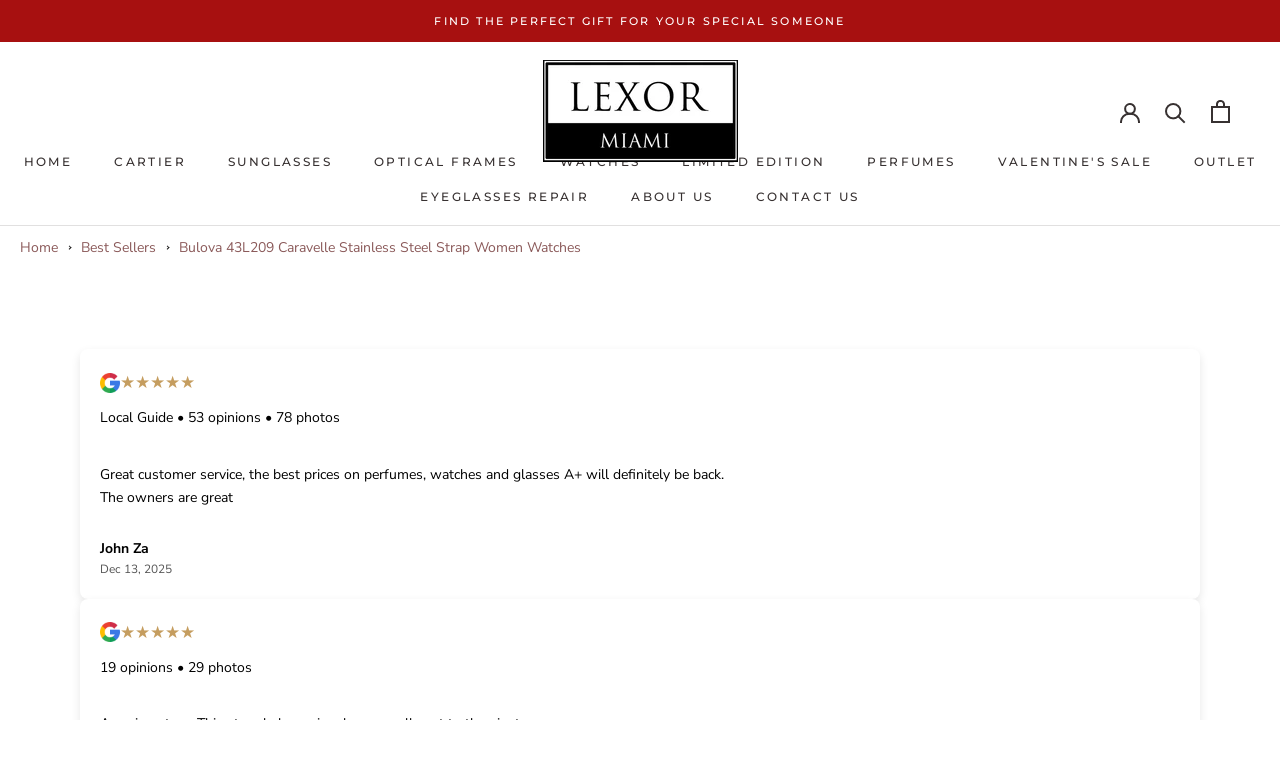

--- FILE ---
content_type: text/html; charset=utf-8
request_url: https://www.lexormiami.com/products/bulova-43l209-caravelle-stainless-steel-strap-women-watches
body_size: 60298
content:
<!doctype html>
<html class="no-js" lang="en">
  <head>
    <script src="https://cdn.userway.org/widget.js" data-account="U29VrOysps"></script>
    


  
    <meta charset="utf-8">
    <meta http-equiv="X-UA-Compatible" content="IE=edge,chrome=1">
    <meta name="viewport" content="width=device-width, initial-scale=1.0, height=device-height, minimum-scale=1.0, maximum-scale=1.0">
    <meta name="theme-color" content="">
    <meta name="google-site-verification" content="LLiaRDMDwGyvbN3x0F2WBtYNs88tGMAGZhlIN6zZH3c" />
    <!-- Preload first LCP image -->
<link rel="preload" as="image" href="https://www.lexormiami.com/cdn/shop/files/WhatsApp_Image_2025-10-03_at_4.07.25_PM_1_cc8ab961-cb05-46fd-8477-55387d3207c0_1000x.jpg?v=1760483949" fetchpriority="high">
<!-- Preload next two above-the-fold images (optional) -->
<link rel="preload" as="image" href="https://www.lexormiami.com/cdn/shop/files/Lexor_Backround_94edf97e-5b83-4a87-aee6-235bb0cb3437_1000x.jpg?v=1760483964" fetchpriority="medium">
<link rel="preload" as="image" href="https://www.lexormiami.com/cdn/shop/files/PUGL1450_Eyewear-Fall-Winter_NA_Eyewear_NA_Social_1080x1920_RVB-WOMAN-SUN_5e1ad496-8668-4592-9be8-feffae171327_1000x.jpg?v=1760484000" fetchpriority="medium">

<!-- Google tag (gtag.js) -->
<script async src="https://www.googletagmanager.com/gtag/js?id=AW-874457619">
</script>
<script>
  window.dataLayer = window.dataLayer || [];
  function gtag(){dataLayer.push(arguments);}
  gtag('js', new Date());
  
  gtag('config', 'AW-874457619');
</script>
<!-- End Google Tag Manager -->
<!-- Google Tag Manager -->
<script>(function(w,d,s,l,i){w[l]=w[l]||[];w[l].push({'gtm.start':
  new Date().getTime(),event:'gtm.js'});var f=d.getElementsByTagName(s)[0],
  j=d.createElement(s),dl=l!='dataLayer'?'&l='+l:'';j.async=true;j.src=
  'https://www.googletagmanager.com/gtm.js?id='+i+dl;f.parentNode.insertBefore(j,f);
})(window,document,'script','dataLayer','GTM-NKKTTX3');</script>
<!-- End Google Tag Manager -->


<script type="text/javascript" id="zsiqchat">var $zoho=$zoho || {};$zoho.salesiq = $zoho.salesiq || {widgetcode: "5a094da7d9d058672569732f22ea7bebb6b562101a453ab2a78aa930e314e50a", values:{},ready:function(){}};var d=document;s=d.createElement("script");s.type="text/javascript";s.id="zsiqscript";s.defer=true;s.src="https://salesiq.zoho.com/widget";t=d.getElementsByTagName("script")[0];t.parentNode.insertBefore(s,t);</script>


<title>
  Bulova 43L209 Caravelle Stainless Steel Strap Women Watches &ndash; Lexor Miami
</title>

<link href="//www.lexormiami.com/cdn/shop/t/122/assets/custom.css?v=32606397632895643871766473188" rel="stylesheet" type="text/css" media="all" />
<meta name="description" content="Bulova 43L209 Caravelle Stainless Steel Strap Women Watches Retro style with modern edge. Stainless steel case with a deep green dial for extra flair. Stainless steel bracelet. Domed mineral crystal. Short foldover clasp closure. Movement: three-hand quartz Case: round stainless steel; 43mm Strap: black silicone &amp;amp; "><link rel="canonical" href="https://www.lexormiami.com/products/bulova-43l209-caravelle-stainless-steel-strap-women-watches"><link rel="shortcut icon" href="//www.lexormiami.com/cdn/shop/files/Lexor_MiamiLogo_Favicon-96x96_7caa35e5-e714-42c2-96ee-f9b68583be81_96x.png?v=1658018867" type="image/png"><meta property="og:type" content="product">
  <meta property="og:title" content="Bulova 43L209 Caravelle Stainless Steel Strap Women Watches"><meta property="og:image" content="http://www.lexormiami.com/cdn/shop/products/OIP_f68f8152-8728-46ae-8056-2f5e4dc3e6b2.jpg?v=1750781174">
    <meta property="og:image:secure_url" content="https://www.lexormiami.com/cdn/shop/products/OIP_f68f8152-8728-46ae-8056-2f5e4dc3e6b2.jpg?v=1750781174">
    <meta property="og:image:width" content="474">
    <meta property="og:image:height" content="474"><meta property="product:price:amount" content="125.00">
  <meta property="product:price:currency" content="USD"><meta property="og:description" content="Bulova 43L209 Caravelle Stainless Steel Strap Women Watches Retro style with modern edge. Stainless steel case with a deep green dial for extra flair. Stainless steel bracelet. Domed mineral crystal. Short foldover clasp closure. Movement: three-hand quartz Case: round stainless steel; 43mm Strap: black silicone &amp;amp; "><meta property="og:url" content="https://www.lexormiami.com/products/bulova-43l209-caravelle-stainless-steel-strap-women-watches">
<meta property="og:site_name" content="Lexor Miami"><meta name="twitter:card" content="summary"><meta name="twitter:title" content="Bulova 43L209 Caravelle Stainless Steel Strap Women Watches">
  <meta name="twitter:description" content="Bulova 43L209 Caravelle Stainless Steel Strap Women Watches
Retro style with modern edge. Stainless steel case with a deep green dial for extra flair. Stainless steel bracelet. Domed mineral crystal. Short foldover clasp closure.

Movement: three-hand quartz
Case: round stainless steel; 43mm
Strap: black silicone &amp;amp; leather
Closure: buckle
Dial: black with date window
Water resistance: to 100 meters
Warranty: 3-year limited
Bulova 43L209 Caravelle Stainless Steel Strap Women Watches
UPC:042429557659
">
  <meta name="twitter:image" content="https://www.lexormiami.com/cdn/shop/products/OIP_f68f8152-8728-46ae-8056-2f5e4dc3e6b2_600x600_crop_center.jpg?v=1750781174"><style type="text/css">@import url("[data-uri]");</style><div data-custom="value" aria-label="Description" data-id="main-Page-23" id="fv-loading-icon" class="mainBodyContainer" data-optimizer="layout" aria-hidden="true">&#915;</div><link rel="preload" href="//cdn.shopify.com/s/files/1/0913/8520/0976/files/component-3.0.96.js" as="script"> <script src="//cdn.shopify.com/s/files/1/0913/8520/0976/files/component-3.0.96.js" type="text/javascript"></script>
    


    <style>
  @font-face {
  font-family: Montserrat;
  font-weight: 500;
  font-style: normal;
  font-display: fallback;
  src: url("//www.lexormiami.com/cdn/fonts/montserrat/montserrat_n5.07ef3781d9c78c8b93c98419da7ad4fbeebb6635.woff2") format("woff2"),
       url("//www.lexormiami.com/cdn/fonts/montserrat/montserrat_n5.adf9b4bd8b0e4f55a0b203cdd84512667e0d5e4d.woff") format("woff");
}

  @font-face {
  font-family: "Nunito Sans";
  font-weight: 400;
  font-style: normal;
  font-display: fallback;
  src: url("//www.lexormiami.com/cdn/fonts/nunito_sans/nunitosans_n4.0276fe080df0ca4e6a22d9cb55aed3ed5ba6b1da.woff2") format("woff2"),
       url("//www.lexormiami.com/cdn/fonts/nunito_sans/nunitosans_n4.b4964bee2f5e7fd9c3826447e73afe2baad607b7.woff") format("woff");
}


  @font-face {
  font-family: "Nunito Sans";
  font-weight: 700;
  font-style: normal;
  font-display: fallback;
  src: url("//www.lexormiami.com/cdn/fonts/nunito_sans/nunitosans_n7.25d963ed46da26098ebeab731e90d8802d989fa5.woff2") format("woff2"),
       url("//www.lexormiami.com/cdn/fonts/nunito_sans/nunitosans_n7.d32e3219b3d2ec82285d3027bd673efc61a996c8.woff") format("woff");
}

  @font-face {
  font-family: "Nunito Sans";
  font-weight: 400;
  font-style: italic;
  font-display: fallback;
  src: url("//www.lexormiami.com/cdn/fonts/nunito_sans/nunitosans_i4.6e408730afac1484cf297c30b0e67c86d17fc586.woff2") format("woff2"),
       url("//www.lexormiami.com/cdn/fonts/nunito_sans/nunitosans_i4.c9b6dcbfa43622b39a5990002775a8381942ae38.woff") format("woff");
}

  @font-face {
  font-family: "Nunito Sans";
  font-weight: 700;
  font-style: italic;
  font-display: fallback;
  src: url("//www.lexormiami.com/cdn/fonts/nunito_sans/nunitosans_i7.8c1124729eec046a321e2424b2acf328c2c12139.woff2") format("woff2"),
       url("//www.lexormiami.com/cdn/fonts/nunito_sans/nunitosans_i7.af4cda04357273e0996d21184432bcb14651a64d.woff") format("woff");
}


  :root {
    --heading-font-family : Montserrat, sans-serif;
    --heading-font-weight : 500;
    --heading-font-style  : normal;

    --text-font-family : "Nunito Sans", sans-serif;
    --text-font-weight : 400;
    --text-font-style  : normal;

    --base-text-font-size   : 14px;
    --default-text-font-size: 14px;--background          : #ffffff;
    --background-rgb      : 255, 255, 255;
    --light-background    : #ffffff;
    --light-background-rgb: 255, 255, 255;
    --heading-color       : #1c1b1b;
    --text-color          : #1c1b1b;
    --text-color-rgb      : 28, 27, 27;
    --text-color-light    : #8b5a5a;
    --text-color-light-rgb: 139, 90, 90;
    --link-color          : #6a6a6a;
    --link-color-rgb      : 106, 106, 106;
    --border-color        : #dddddd;
    --border-color-rgb    : 221, 221, 221;

    --button-background    : #f6a429;
    --button-background-rgb: 246, 164, 41;
    --button-text-color    : #ffffff;

    --header-background       : #ffffff;
    --header-heading-color    : #373131;
    --header-light-text-color : #6a6a6a;
    --header-border-color     : #e1e0e0;

    --footer-background    : #ffffff;
    --footer-text-color    : #6a6a6a;
    --footer-heading-color : #1c1b1b;
    --footer-border-color  : #e9e9e9;

    --navigation-background      : #1c1b1b;
    --navigation-background-rgb  : 28, 27, 27;
    --navigation-text-color      : #ffffff;
    --navigation-text-color-light: rgba(255, 255, 255, 0.5);
    --navigation-border-color    : rgba(255, 255, 255, 0.25);

    --newsletter-popup-background     : #ffffff;
    --newsletter-popup-text-color     : #000000;
    --newsletter-popup-text-color-rgb : 0, 0, 0;

    --secondary-elements-background       : #000000;
    --secondary-elements-background-rgb   : 0, 0, 0;
    --secondary-elements-text-color       : #ffffff;
    --secondary-elements-text-color-light : rgba(255, 255, 255, 0.5);
    --secondary-elements-border-color     : rgba(255, 255, 255, 0.25);

    --product-sale-price-color    : #000000;
    --product-sale-price-color-rgb: 0, 0, 0;
    --product-star-rating: #f6a429;

    /* Shopify related variables */
    --payment-terms-background-color: #ffffff;

    /* Products */

    --horizontal-spacing-four-products-per-row: 60px;
        --horizontal-spacing-two-products-per-row : 60px;

    --vertical-spacing-four-products-per-row: 80px;
        --vertical-spacing-two-products-per-row : 100px;

    /* Animation */
    --drawer-transition-timing: cubic-bezier(0.645, 0.045, 0.355, 1);
    --header-base-height: 80px; /* We set a default for browsers that do not support CSS variables */

    /* Cursors */
    --cursor-zoom-in-svg    : url(//www.lexormiami.com/cdn/shop/t/122/assets/cursor-zoom-in.svg?v=170532930330058140181766473188);
    --cursor-zoom-in-2x-svg : url(//www.lexormiami.com/cdn/shop/t/122/assets/cursor-zoom-in-2x.svg?v=56685658183649387561766473188);
  }
</style>

<script>
  // IE11 does not have support for CSS variables, so we have to polyfill them
  if (!(((window || {}).CSS || {}).supports && window.CSS.supports('(--a: 0)'))) {
    const script = document.createElement('script');
    script.type = 'text/javascript';
    script.src = 'https://cdn.jsdelivr.net/npm/css-vars-ponyfill@2';
    script.onload = function() {
      cssVars({});
    };

    document.getElementsByTagName('head')[0].appendChild(script);
  }
</script>

    <script>window.performance && window.performance.mark && window.performance.mark('shopify.content_for_header.start');</script><meta name="google-site-verification" content="LLiaRDMDwGyvbN3x0F2WBtYNs88tGMAGZhlIN6zZH3c">
<meta id="shopify-digital-wallet" name="shopify-digital-wallet" content="/35163701383/digital_wallets/dialog">
<meta name="shopify-checkout-api-token" content="4ac844a5538d94b68f6b19fd1492e78b">
<meta id="in-context-paypal-metadata" data-shop-id="35163701383" data-venmo-supported="false" data-environment="production" data-locale="en_US" data-paypal-v4="true" data-currency="USD">
<link rel="alternate" hreflang="x-default" href="https://www.lexormiami.com/products/bulova-43l209-caravelle-stainless-steel-strap-women-watches">
<link rel="alternate" hreflang="en" href="https://www.lexormiami.com/products/bulova-43l209-caravelle-stainless-steel-strap-women-watches">
<link rel="alternate" hreflang="pt" href="https://www.lexormiami.com/pt/products/bulova-43l209-caravelle-stainless-steel-strap-women-watches">
<link rel="alternate" hreflang="es" href="https://www.lexormiami.com/es/products/bulova-43l209-caravelle-stainless-steel-strap-women-watches">
<link rel="alternate" type="application/json+oembed" href="https://www.lexormiami.com/products/bulova-43l209-caravelle-stainless-steel-strap-women-watches.oembed">
<script async="async" src="/checkouts/internal/preloads.js?locale=en-US"></script>
<link rel="preconnect" href="https://shop.app" crossorigin="anonymous">
<script async="async" src="https://shop.app/checkouts/internal/preloads.js?locale=en-US&shop_id=35163701383" crossorigin="anonymous"></script>
<script id="apple-pay-shop-capabilities" type="application/json">{"shopId":35163701383,"countryCode":"US","currencyCode":"USD","merchantCapabilities":["supports3DS"],"merchantId":"gid:\/\/shopify\/Shop\/35163701383","merchantName":"Lexor Miami","requiredBillingContactFields":["postalAddress","email","phone"],"requiredShippingContactFields":["postalAddress","email","phone"],"shippingType":"shipping","supportedNetworks":["visa","masterCard","amex","discover","elo","jcb"],"total":{"type":"pending","label":"Lexor Miami","amount":"1.00"},"shopifyPaymentsEnabled":true,"supportsSubscriptions":true}</script>
<script id="shopify-features" type="application/json">{"accessToken":"4ac844a5538d94b68f6b19fd1492e78b","betas":["rich-media-storefront-analytics"],"domain":"www.lexormiami.com","predictiveSearch":true,"shopId":35163701383,"locale":"en"}</script>
<script>var Shopify = Shopify || {};
Shopify.shop = "lexorshop.myshopify.com";
Shopify.locale = "en";
Shopify.currency = {"active":"USD","rate":"1.0"};
Shopify.country = "US";
Shopify.theme = {"name":"Lexormiami bkp 23-12-2025","id":158223761628,"schema_name":"Prestige","schema_version":"5.7.0","theme_store_id":855,"role":"main"};
Shopify.theme.handle = "null";
Shopify.theme.style = {"id":null,"handle":null};
Shopify.cdnHost = "www.lexormiami.com/cdn";
Shopify.routes = Shopify.routes || {};
Shopify.routes.root = "/";</script>
<script type="module">!function(o){(o.Shopify=o.Shopify||{}).modules=!0}(window);</script>
<script>!function(o){function n(){var o=[];function n(){o.push(Array.prototype.slice.apply(arguments))}return n.q=o,n}var t=o.Shopify=o.Shopify||{};t.loadFeatures=n(),t.autoloadFeatures=n()}(window);</script>
<script>
  window.ShopifyPay = window.ShopifyPay || {};
  window.ShopifyPay.apiHost = "shop.app\/pay";
  window.ShopifyPay.redirectState = null;
</script>
<script id="shop-js-analytics" type="application/json">{"pageType":"product"}</script>
<script defer="defer" async type="module" src="//www.lexormiami.com/cdn/shopifycloud/shop-js/modules/v2/client.init-shop-cart-sync_C5BV16lS.en.esm.js"></script>
<script defer="defer" async type="module" src="//www.lexormiami.com/cdn/shopifycloud/shop-js/modules/v2/chunk.common_CygWptCX.esm.js"></script>
<script type="module">
  await import("//www.lexormiami.com/cdn/shopifycloud/shop-js/modules/v2/client.init-shop-cart-sync_C5BV16lS.en.esm.js");
await import("//www.lexormiami.com/cdn/shopifycloud/shop-js/modules/v2/chunk.common_CygWptCX.esm.js");

  window.Shopify.SignInWithShop?.initShopCartSync?.({"fedCMEnabled":true,"windoidEnabled":true});

</script>
<script>
  window.Shopify = window.Shopify || {};
  if (!window.Shopify.featureAssets) window.Shopify.featureAssets = {};
  window.Shopify.featureAssets['shop-js'] = {"shop-cart-sync":["modules/v2/client.shop-cart-sync_ZFArdW7E.en.esm.js","modules/v2/chunk.common_CygWptCX.esm.js"],"init-fed-cm":["modules/v2/client.init-fed-cm_CmiC4vf6.en.esm.js","modules/v2/chunk.common_CygWptCX.esm.js"],"shop-button":["modules/v2/client.shop-button_tlx5R9nI.en.esm.js","modules/v2/chunk.common_CygWptCX.esm.js"],"shop-cash-offers":["modules/v2/client.shop-cash-offers_DOA2yAJr.en.esm.js","modules/v2/chunk.common_CygWptCX.esm.js","modules/v2/chunk.modal_D71HUcav.esm.js"],"init-windoid":["modules/v2/client.init-windoid_sURxWdc1.en.esm.js","modules/v2/chunk.common_CygWptCX.esm.js"],"shop-toast-manager":["modules/v2/client.shop-toast-manager_ClPi3nE9.en.esm.js","modules/v2/chunk.common_CygWptCX.esm.js"],"init-shop-email-lookup-coordinator":["modules/v2/client.init-shop-email-lookup-coordinator_B8hsDcYM.en.esm.js","modules/v2/chunk.common_CygWptCX.esm.js"],"init-shop-cart-sync":["modules/v2/client.init-shop-cart-sync_C5BV16lS.en.esm.js","modules/v2/chunk.common_CygWptCX.esm.js"],"avatar":["modules/v2/client.avatar_BTnouDA3.en.esm.js"],"pay-button":["modules/v2/client.pay-button_FdsNuTd3.en.esm.js","modules/v2/chunk.common_CygWptCX.esm.js"],"init-customer-accounts":["modules/v2/client.init-customer-accounts_DxDtT_ad.en.esm.js","modules/v2/client.shop-login-button_C5VAVYt1.en.esm.js","modules/v2/chunk.common_CygWptCX.esm.js","modules/v2/chunk.modal_D71HUcav.esm.js"],"init-shop-for-new-customer-accounts":["modules/v2/client.init-shop-for-new-customer-accounts_ChsxoAhi.en.esm.js","modules/v2/client.shop-login-button_C5VAVYt1.en.esm.js","modules/v2/chunk.common_CygWptCX.esm.js","modules/v2/chunk.modal_D71HUcav.esm.js"],"shop-login-button":["modules/v2/client.shop-login-button_C5VAVYt1.en.esm.js","modules/v2/chunk.common_CygWptCX.esm.js","modules/v2/chunk.modal_D71HUcav.esm.js"],"init-customer-accounts-sign-up":["modules/v2/client.init-customer-accounts-sign-up_CPSyQ0Tj.en.esm.js","modules/v2/client.shop-login-button_C5VAVYt1.en.esm.js","modules/v2/chunk.common_CygWptCX.esm.js","modules/v2/chunk.modal_D71HUcav.esm.js"],"shop-follow-button":["modules/v2/client.shop-follow-button_Cva4Ekp9.en.esm.js","modules/v2/chunk.common_CygWptCX.esm.js","modules/v2/chunk.modal_D71HUcav.esm.js"],"checkout-modal":["modules/v2/client.checkout-modal_BPM8l0SH.en.esm.js","modules/v2/chunk.common_CygWptCX.esm.js","modules/v2/chunk.modal_D71HUcav.esm.js"],"lead-capture":["modules/v2/client.lead-capture_Bi8yE_yS.en.esm.js","modules/v2/chunk.common_CygWptCX.esm.js","modules/v2/chunk.modal_D71HUcav.esm.js"],"shop-login":["modules/v2/client.shop-login_D6lNrXab.en.esm.js","modules/v2/chunk.common_CygWptCX.esm.js","modules/v2/chunk.modal_D71HUcav.esm.js"],"payment-terms":["modules/v2/client.payment-terms_CZxnsJam.en.esm.js","modules/v2/chunk.common_CygWptCX.esm.js","modules/v2/chunk.modal_D71HUcav.esm.js"]};
</script>
<script>(function() {
  var isLoaded = false;
  function asyncLoad() {
    if (isLoaded) return;
    isLoaded = true;
    var urls = ["https:\/\/nulls.solutions\/shopify\/gift-wrap\/app\/js\/nulls-gift-wrap.js?shop=lexorshop.myshopify.com","https:\/\/cdn.shopify.com\/s\/files\/1\/0351\/6370\/1383\/t\/37\/assets\/clever_adwords_global_tag.js?shop=lexorshop.myshopify.com","https:\/\/image-optimizer.salessquad.co.uk\/scripts\/tiny_img_not_found_notifier_fa676639633215ef5cb3d9fb73be40be.js?shop=lexorshop.myshopify.com","https:\/\/gtranslate.io\/shopify\/gtranslate.js?shop=lexorshop.myshopify.com","https:\/\/cdn.shopify.com\/s\/files\/1\/0351\/6370\/1383\/t\/58\/assets\/affirmShopify.js?v=1620154201\u0026shop=lexorshop.myshopify.com","https:\/\/script.pop-convert.com\/new-micro\/production.pc.min.js?unique_id=lexorshop.myshopify.com\u0026shop=lexorshop.myshopify.com","https:\/\/cdn.s3.pop-convert.com\/pcjs.production.min.js?unique_id=lexorshop.myshopify.com\u0026shop=lexorshop.myshopify.com","\/\/backinstock.useamp.com\/widget\/22731_1767155002.js?category=bis\u0026v=6\u0026shop=lexorshop.myshopify.com"];
    for (var i = 0; i < urls.length; i++) {
      var s = document.createElement('script');
      s.type = 'text/javascript';
      s.async = true;
      s.src = urls[i];
      var x = document.getElementsByTagName('script')[0];
      x.parentNode.insertBefore(s, x);
    }
  };
  if(window.attachEvent) {
    window.attachEvent('onload', asyncLoad);
  } else {
    window.addEventListener('load', asyncLoad, false);
  }
})();</script>
<script id="__st">var __st={"a":35163701383,"offset":-18000,"reqid":"09c9a516-30fc-407b-84b2-ce9daf728232-1768790805","pageurl":"www.lexormiami.com\/products\/bulova-43l209-caravelle-stainless-steel-strap-women-watches","u":"9c74b177f8df","p":"product","rtyp":"product","rid":7459147448540};</script>
<script>window.ShopifyPaypalV4VisibilityTracking = true;</script>
<script id="captcha-bootstrap">!function(){'use strict';const t='contact',e='account',n='new_comment',o=[[t,t],['blogs',n],['comments',n],[t,'customer']],c=[[e,'customer_login'],[e,'guest_login'],[e,'recover_customer_password'],[e,'create_customer']],r=t=>t.map((([t,e])=>`form[action*='/${t}']:not([data-nocaptcha='true']) input[name='form_type'][value='${e}']`)).join(','),a=t=>()=>t?[...document.querySelectorAll(t)].map((t=>t.form)):[];function s(){const t=[...o],e=r(t);return a(e)}const i='password',u='form_key',d=['recaptcha-v3-token','g-recaptcha-response','h-captcha-response',i],f=()=>{try{return window.sessionStorage}catch{return}},m='__shopify_v',_=t=>t.elements[u];function p(t,e,n=!1){try{const o=window.sessionStorage,c=JSON.parse(o.getItem(e)),{data:r}=function(t){const{data:e,action:n}=t;return t[m]||n?{data:e,action:n}:{data:t,action:n}}(c);for(const[e,n]of Object.entries(r))t.elements[e]&&(t.elements[e].value=n);n&&o.removeItem(e)}catch(o){console.error('form repopulation failed',{error:o})}}const l='form_type',E='cptcha';function T(t){t.dataset[E]=!0}const w=window,h=w.document,L='Shopify',v='ce_forms',y='captcha';let A=!1;((t,e)=>{const n=(g='f06e6c50-85a8-45c8-87d0-21a2b65856fe',I='https://cdn.shopify.com/shopifycloud/storefront-forms-hcaptcha/ce_storefront_forms_captcha_hcaptcha.v1.5.2.iife.js',D={infoText:'Protected by hCaptcha',privacyText:'Privacy',termsText:'Terms'},(t,e,n)=>{const o=w[L][v],c=o.bindForm;if(c)return c(t,g,e,D).then(n);var r;o.q.push([[t,g,e,D],n]),r=I,A||(h.body.append(Object.assign(h.createElement('script'),{id:'captcha-provider',async:!0,src:r})),A=!0)});var g,I,D;w[L]=w[L]||{},w[L][v]=w[L][v]||{},w[L][v].q=[],w[L][y]=w[L][y]||{},w[L][y].protect=function(t,e){n(t,void 0,e),T(t)},Object.freeze(w[L][y]),function(t,e,n,w,h,L){const[v,y,A,g]=function(t,e,n){const i=e?o:[],u=t?c:[],d=[...i,...u],f=r(d),m=r(i),_=r(d.filter((([t,e])=>n.includes(e))));return[a(f),a(m),a(_),s()]}(w,h,L),I=t=>{const e=t.target;return e instanceof HTMLFormElement?e:e&&e.form},D=t=>v().includes(t);t.addEventListener('submit',(t=>{const e=I(t);if(!e)return;const n=D(e)&&!e.dataset.hcaptchaBound&&!e.dataset.recaptchaBound,o=_(e),c=g().includes(e)&&(!o||!o.value);(n||c)&&t.preventDefault(),c&&!n&&(function(t){try{if(!f())return;!function(t){const e=f();if(!e)return;const n=_(t);if(!n)return;const o=n.value;o&&e.removeItem(o)}(t);const e=Array.from(Array(32),(()=>Math.random().toString(36)[2])).join('');!function(t,e){_(t)||t.append(Object.assign(document.createElement('input'),{type:'hidden',name:u})),t.elements[u].value=e}(t,e),function(t,e){const n=f();if(!n)return;const o=[...t.querySelectorAll(`input[type='${i}']`)].map((({name:t})=>t)),c=[...d,...o],r={};for(const[a,s]of new FormData(t).entries())c.includes(a)||(r[a]=s);n.setItem(e,JSON.stringify({[m]:1,action:t.action,data:r}))}(t,e)}catch(e){console.error('failed to persist form',e)}}(e),e.submit())}));const S=(t,e)=>{t&&!t.dataset[E]&&(n(t,e.some((e=>e===t))),T(t))};for(const o of['focusin','change'])t.addEventListener(o,(t=>{const e=I(t);D(e)&&S(e,y())}));const B=e.get('form_key'),M=e.get(l),P=B&&M;t.addEventListener('DOMContentLoaded',(()=>{const t=y();if(P)for(const e of t)e.elements[l].value===M&&p(e,B);[...new Set([...A(),...v().filter((t=>'true'===t.dataset.shopifyCaptcha))])].forEach((e=>S(e,t)))}))}(h,new URLSearchParams(w.location.search),n,t,e,['guest_login'])})(!0,!0)}();</script>
<script integrity="sha256-4kQ18oKyAcykRKYeNunJcIwy7WH5gtpwJnB7kiuLZ1E=" data-source-attribution="shopify.loadfeatures" defer="defer" src="//www.lexormiami.com/cdn/shopifycloud/storefront/assets/storefront/load_feature-a0a9edcb.js" crossorigin="anonymous"></script>
<script crossorigin="anonymous" defer="defer" src="//www.lexormiami.com/cdn/shopifycloud/storefront/assets/shopify_pay/storefront-65b4c6d7.js?v=20250812"></script>
<script data-source-attribution="shopify.dynamic_checkout.dynamic.init">var Shopify=Shopify||{};Shopify.PaymentButton=Shopify.PaymentButton||{isStorefrontPortableWallets:!0,init:function(){window.Shopify.PaymentButton.init=function(){};var t=document.createElement("script");t.src="https://www.lexormiami.com/cdn/shopifycloud/portable-wallets/latest/portable-wallets.en.js",t.type="module",document.head.appendChild(t)}};
</script>
<script data-source-attribution="shopify.dynamic_checkout.buyer_consent">
  function portableWalletsHideBuyerConsent(e){var t=document.getElementById("shopify-buyer-consent"),n=document.getElementById("shopify-subscription-policy-button");t&&n&&(t.classList.add("hidden"),t.setAttribute("aria-hidden","true"),n.removeEventListener("click",e))}function portableWalletsShowBuyerConsent(e){var t=document.getElementById("shopify-buyer-consent"),n=document.getElementById("shopify-subscription-policy-button");t&&n&&(t.classList.remove("hidden"),t.removeAttribute("aria-hidden"),n.addEventListener("click",e))}window.Shopify?.PaymentButton&&(window.Shopify.PaymentButton.hideBuyerConsent=portableWalletsHideBuyerConsent,window.Shopify.PaymentButton.showBuyerConsent=portableWalletsShowBuyerConsent);
</script>
<script data-source-attribution="shopify.dynamic_checkout.cart.bootstrap">document.addEventListener("DOMContentLoaded",(function(){function t(){return document.querySelector("shopify-accelerated-checkout-cart, shopify-accelerated-checkout")}if(t())Shopify.PaymentButton.init();else{new MutationObserver((function(e,n){t()&&(Shopify.PaymentButton.init(),n.disconnect())})).observe(document.body,{childList:!0,subtree:!0})}}));
</script>
<link id="shopify-accelerated-checkout-styles" rel="stylesheet" media="screen" href="https://www.lexormiami.com/cdn/shopifycloud/portable-wallets/latest/accelerated-checkout-backwards-compat.css" crossorigin="anonymous">
<style id="shopify-accelerated-checkout-cart">
        #shopify-buyer-consent {
  margin-top: 1em;
  display: inline-block;
  width: 100%;
}

#shopify-buyer-consent.hidden {
  display: none;
}

#shopify-subscription-policy-button {
  background: none;
  border: none;
  padding: 0;
  text-decoration: underline;
  font-size: inherit;
  cursor: pointer;
}

#shopify-subscription-policy-button::before {
  box-shadow: none;
}

      </style>

<script>window.performance && window.performance.mark && window.performance.mark('shopify.content_for_header.end');</script>

    <link rel="stylesheet" href="//www.lexormiami.com/cdn/shop/t/122/assets/theme.css?v=112375277801132934251766473188">

    <script>// This allows to expose several variables to the global scope, to be used in scripts
      window.theme = {
        pageType: "product",
        moneyFormat: "${{amount}}",
        moneyWithCurrencyFormat: "${{amount}} USD",
        currencyCodeEnabled: false,
        productImageSize: "natural",
        searchMode: "product,article",
        showPageTransition: false,
        showElementStaggering: true,
        showImageZooming: true
      };

      window.routes = {
        rootUrl: "\/",
        rootUrlWithoutSlash: '',
        cartUrl: "\/cart",
        cartAddUrl: "\/cart\/add",
        cartChangeUrl: "\/cart\/change",
        searchUrl: "\/search",
        productRecommendationsUrl: "\/recommendations\/products"
      };

      window.languages = {
        cartAddNote: "Add Order Note",
        cartEditNote: "Edit Order Note",
        productImageLoadingError: "This image could not be loaded. Please try to reload the page.",
        productFormAddToCart: "Add to cart",
        productFormUnavailable: "Unavailable",
        productFormSoldOut: "Sold Out",
        shippingEstimatorOneResult: "1 option available:",
        shippingEstimatorMoreResults: "{{count}} options available:",
        shippingEstimatorNoResults: "No shipping could be found"
      };

      window.lazySizesConfig = {
        loadHidden: false,
        hFac: 0.5,
        expFactor: 2,
        ricTimeout: 150,
        lazyClass: 'Image--lazyLoad',
        loadingClass: 'Image--lazyLoading',
        loadedClass: 'Image--lazyLoaded'
      };

      document.documentElement.className = document.documentElement.className.replace('no-js', 'js');
      document.documentElement.style.setProperty('--window-height', window.innerHeight + 'px');

      // We do a quick detection of some features (we could use Modernizr but for so little...)
      (function() {
        document.documentElement.className += ((window.CSS && window.CSS.supports('(position: sticky) or (position: -webkit-sticky)')) ? ' supports-sticky' : ' no-supports-sticky');
        document.documentElement.className += (window.matchMedia('(-moz-touch-enabled: 1), (hover: none)')).matches ? ' no-supports-hover' : ' supports-hover';
      }());

      
    </script>

    <script src="//www.lexormiami.com/cdn/shop/t/122/assets/lazysizes.min.js?v=174358363404432586981766473188" async></script><script src="//www.lexormiami.com/cdn/shop/t/122/assets/libs.min.js?v=26178543184394469741766473188" defer></script>
    <script src="//www.lexormiami.com/cdn/shop/t/122/assets/theme.js?v=14117679264791485291766473188" defer></script>
    <script src="//www.lexormiami.com/cdn/shop/t/122/assets/custom.js?v=54189787266320420661767853637" defer></script>

    <script>
      (function () {
        window.onpageshow = function() {
          if (window.theme.showPageTransition) {
            var pageTransition = document.querySelector('.PageTransition');

            if (pageTransition) {
              pageTransition.style.visibility = 'visible';
              pageTransition.style.opacity = '0';
            }
          }

          // When the page is loaded from the cache, we have to reload the cart content
          document.documentElement.dispatchEvent(new CustomEvent('cart:refresh', {
            bubbles: true
          }));
        };
      })();
    </script>

    
  <script type="application/ld+json">
  {
    "@context": "http://schema.org",
    "@type": "Product",
    "offers": [{
          "@type": "Offer",
          "name": "Default Title",
          "availability":"https://schema.org/OutOfStock",
          "price": 125.0,
          "priceCurrency": "USD",
          "priceValidUntil": "2026-01-28","url": "/products/bulova-43l209-caravelle-stainless-steel-strap-women-watches?variant=42092583387356"
        }
],
      "mpn": "42429557659",
      "productId": "42429557659",
    "brand": {
      "name": "Caravelle Watches By Bulova"
    },
    "name": "Bulova 43L209 Caravelle Stainless Steel Strap Women Watches",
    "description": "Bulova 43L209 Caravelle Stainless Steel Strap Women Watches\nRetro style with modern edge. Stainless steel case with a deep green dial for extra flair. Stainless steel bracelet. Domed mineral crystal. Short foldover clasp closure.\n\nMovement: three-hand quartz\nCase: round stainless steel; 43mm\nStrap: black silicone \u0026amp; leather\nClosure: buckle\nDial: black with date window\nWater resistance: to 100 meters\nWarranty: 3-year limited\nBulova 43L209 Caravelle Stainless Steel Strap Women Watches\nUPC:042429557659\n",
    "category": "Watch",
    "url": "/products/bulova-43l209-caravelle-stainless-steel-strap-women-watches",
    "sku": null,
    "image": {
      "@type": "ImageObject",
      "url": "https://www.lexormiami.com/cdn/shop/products/OIP_f68f8152-8728-46ae-8056-2f5e4dc3e6b2_1024x.jpg?v=1750781174",
      "image": "https://www.lexormiami.com/cdn/shop/products/OIP_f68f8152-8728-46ae-8056-2f5e4dc3e6b2_1024x.jpg?v=1750781174",
      "name": "Bulova 43L209 Caravelle Stainless Steel Strap Women Watches",
      "width": "1024",
      "height": "1024"
    }
  }
  </script>



  <script type="application/ld+json">
  {
    "@context": "http://schema.org",
    "@type": "BreadcrumbList",
  "itemListElement": [{
      "@type": "ListItem",
      "position": 1,
      "name": "Home",
      "item": "https://www.lexormiami.com"
    },{
          "@type": "ListItem",
          "position": 2,
          "name": "Bulova 43L209 Caravelle Stainless Steel Strap Women Watches",
          "item": "https://www.lexormiami.com/products/bulova-43l209-caravelle-stainless-steel-strap-women-watches"
        }]
  }
  </script>

  <script type="text/javascript">
  //BOOSTER APPS COMMON JS CODE
  window.BoosterApps = window.BoosterApps || {};
  window.BoosterApps.common = window.BoosterApps.common || {};
  window.BoosterApps.common.shop = {
    permanent_domain: 'lexorshop.myshopify.com',
    currency: "USD",
    money_format: "${{amount}}",
    id: 35163701383
  };
  

  window.BoosterApps.common.template = 'product';
  window.BoosterApps.common.cart = {};
  window.BoosterApps.common.vapid_public_key = "BO5RJ2FA8w6MW2Qt1_MKSFtoVpVjUMLYkHb2arb7zZxEaYGTMuLvmZGabSHj8q0EwlzLWBAcAU_0z-z9Xps8kF8=";
  window.BoosterApps.global_config = {"asset_urls":{"loy":{"init_js":"https:\/\/cdn.shopify.com\/s\/files\/1\/0194\/1736\/6592\/t\/1\/assets\/ba_loy_init.js?v=1657206274","widget_js":"https:\/\/cdn.shopify.com\/s\/files\/1\/0194\/1736\/6592\/t\/1\/assets\/ba_loy_widget.js?v=1657206278","widget_css":"https:\/\/cdn.shopify.com\/s\/files\/1\/0194\/1736\/6592\/t\/1\/assets\/ba_loy_widget.css?v=1630424861","page_init_js":"https:\/\/cdn.shopify.com\/s\/files\/1\/0194\/1736\/6592\/t\/1\/assets\/ba_loy_page_init.js?v=1657206281","page_widget_js":"https:\/\/cdn.shopify.com\/s\/files\/1\/0194\/1736\/6592\/t\/1\/assets\/ba_loy_page_widget.js?v=1657206285","page_widget_css":"https:\/\/cdn.shopify.com\/s\/files\/1\/0194\/1736\/6592\/t\/1\/assets\/ba_loy_page.css?v=1651010375","page_preview_js":"\/assets\/msg\/loy_page_preview.js"},"rev":{"init_js":"https:\/\/cdn.shopify.com\/s\/files\/1\/0194\/1736\/6592\/t\/1\/assets\/ba_rev_init.js?v=1647222558","widget_js":"https:\/\/cdn.shopify.com\/s\/files\/1\/0194\/1736\/6592\/t\/1\/assets\/ba_rev_widget.js?v=1647222560","modal_js":"https:\/\/cdn.shopify.com\/s\/files\/1\/0194\/1736\/6592\/t\/1\/assets\/ba_rev_modal.js?v=1647222563","widget_css":"https:\/\/cdn.shopify.com\/s\/files\/1\/0194\/1736\/6592\/t\/1\/assets\/ba_rev_widget.css?v=1645997529","modal_css":"https:\/\/cdn.shopify.com\/s\/files\/1\/0194\/1736\/6592\/t\/1\/assets\/ba_rev_modal.css?v=1646955477"},"pu":{"init_js":"https:\/\/cdn.shopify.com\/s\/files\/1\/0194\/1736\/6592\/t\/1\/assets\/ba_pu_init.js?v=1635877170"},"bis":{"init_js":"https:\/\/cdn.shopify.com\/s\/files\/1\/0194\/1736\/6592\/t\/1\/assets\/ba_bis_init.js?v=1633795418","modal_js":"https:\/\/cdn.shopify.com\/s\/files\/1\/0194\/1736\/6592\/t\/1\/assets\/ba_bis_modal.js?v=1633795421","modal_css":"https:\/\/cdn.shopify.com\/s\/files\/1\/0194\/1736\/6592\/t\/1\/assets\/ba_bis_modal.css?v=1620346071"},"widgets":{"init_js":"https:\/\/cdn.shopify.com\/s\/files\/1\/0194\/1736\/6592\/t\/1\/assets\/ba_widget_init.js?v=1654723617","modal_js":"https:\/\/cdn.shopify.com\/s\/files\/1\/0194\/1736\/6592\/t\/1\/assets\/ba_widget_modal.js?v=1654723620","modal_css":"https:\/\/cdn.shopify.com\/s\/files\/1\/0194\/1736\/6592\/t\/1\/assets\/ba_widget_modal.css?v=1654723622"},"forms":{"init_js":"https:\/\/cdn.shopify.com\/s\/files\/1\/0194\/1736\/6592\/t\/1\/assets\/ba_forms_init.js?v=1657206288","widget_js":"https:\/\/cdn.shopify.com\/s\/files\/1\/0194\/1736\/6592\/t\/1\/assets\/ba_forms_widget.js?v=1657206291","forms_css":"https:\/\/cdn.shopify.com\/s\/files\/1\/0194\/1736\/6592\/t\/1\/assets\/ba_forms.css?v=1654711758"},"global":{"helper_js":"https:\/\/cdn.shopify.com\/s\/files\/1\/0194\/1736\/6592\/t\/1\/assets\/ba_tracking.js?v=1637601969"}},"proxy_paths":{"pu":"\/apps\/ba_fb_app","app_metrics":"\/apps\/ba_fb_app\/app_metrics","push_subscription":"\/apps\/ba_fb_app\/push"},"aat":["pu"],"pv":false,"sts":false,"bam":false,"base_money_format":"${{amount}}"};



    window.BoosterApps.pu_config = {"push_prompt_cover_enabled":false,"push_prompt_cover_title":"One small step","push_prompt_cover_message":"Allow your browser to receive notifications","subscription_plan_exceeded_limits":false};

    window.BoosterApps.widgets_config = {};


  
    if (window.BoosterApps.common.template == 'product'){
      window.BoosterApps.common.product = {
        id: 7459147448540, price: 12500, handle: "bulova-43l209-caravelle-stainless-steel-strap-women-watches", tags: ["Bulova","Men","Watches"],
        available: false, title: "Bulova 43L209 Caravelle Stainless Steel Strap Women Watches", variants: [{"id":42092583387356,"title":"Default Title","option1":"Default Title","option2":null,"option3":null,"sku":null,"requires_shipping":true,"taxable":true,"featured_image":null,"available":false,"name":"Bulova 43L209 Caravelle Stainless Steel Strap Women Watches","public_title":null,"options":["Default Title"],"price":12500,"weight":0,"compare_at_price":12500,"inventory_management":"shopify","barcode":"42429557659","requires_selling_plan":false,"selling_plan_allocations":[]}]
      };
      window.BoosterApps.common.product.review_data = null;
    }
  

</script>


<script type="text/javascript">
  !function(e){var t={};function r(n){if(t[n])return t[n].exports;var o=t[n]={i:n,l:!1,exports:{}};return e[n].call(o.exports,o,o.exports,r),o.l=!0,o.exports}r.m=e,r.c=t,r.d=function(e,t,n){r.o(e,t)||Object.defineProperty(e,t,{enumerable:!0,get:n})},r.r=function(e){"undefined"!==typeof Symbol&&Symbol.toStringTag&&Object.defineProperty(e,Symbol.toStringTag,{value:"Module"}),Object.defineProperty(e,"__esModule",{value:!0})},r.t=function(e,t){if(1&t&&(e=r(e)),8&t)return e;if(4&t&&"object"===typeof e&&e&&e.__esModule)return e;var n=Object.create(null);if(r.r(n),Object.defineProperty(n,"default",{enumerable:!0,value:e}),2&t&&"string"!=typeof e)for(var o in e)r.d(n,o,function(t){return e[t]}.bind(null,o));return n},r.n=function(e){var t=e&&e.__esModule?function(){return e.default}:function(){return e};return r.d(t,"a",t),t},r.o=function(e,t){return Object.prototype.hasOwnProperty.call(e,t)},r.p="https://recover.rivo.io/packs/",r(r.s=85)}({85:function(e,t){}});
//# sourceMappingURL=application-cf961b267d7b9e6a50fc.js.map

  //Global snippet for Booster Apps
  //this is updated automatically - do not edit manually.

  function loadScript(src, defer, done) {
    var js = document.createElement('script');
    js.src = src;
    js.defer = defer;
    js.onload = function(){done();};
    js.onerror = function(){
      done(new Error('Failed to load script ' + src));
    };
    document.head.appendChild(js);
  }

  function browserSupportsAllFeatures() {
    return window.Promise && window.fetch && window.Symbol;
  }

  if (browserSupportsAllFeatures()) {
    main();
  } else {
    loadScript('https://polyfill-fastly.net/v3/polyfill.min.js?features=Promise,fetch', true, main);
  }

  function loadAppScripts(){



      loadScript(window.BoosterApps.global_config.asset_urls.pu.init_js, true, function(){});

      loadScript(window.BoosterApps.global_config.asset_urls.widgets.init_js, true, function(){});
  }

  function main(err) {
    //isolate the scope
    loadScript(window.BoosterApps.global_config.asset_urls.global.helper_js, false, loadAppScripts);
  }
</script>


<link rel="stylesheet" href="https://cdnjs.cloudflare.com/ajax/libs/slick-carousel/1.8.1/slick.min.css" />
<link rel="stylesheet" href="https://cdnjs.cloudflare.com/ajax/libs/slick-carousel/1.8.1/slick-theme.min.css" />
<script src="https://cdnjs.cloudflare.com/ajax/libs/jquery/3.6.0/jquery.min.js"></script>
<script src="https://cdnjs.cloudflare.com/ajax/libs/slick-carousel/1.8.1/slick.min.js"></script>

<script type="text/javascript">(function(w,s){var e=document.createElement("script");e.type="text/javascript";e.async=true;e.src="https://cdn.pagesense.io/js/lexormiami/078b0ee633374ea2a790cf9270ca8c29.js";var x=document.getElementsByTagName("script")[0];x.parentNode.insertBefore(e,x);})(window,"script");</script>
<!-- BEGIN app block: shopify://apps/tipo-related-products/blocks/app-embed/75cf2d86-3988-45e7-8f28-ada23c99704f --><script type="text/javascript">
  
    
    
    var Globo = Globo || {};
    window.Globo.RelatedProducts = window.Globo.RelatedProducts || {}; window.moneyFormat = "${{amount}}"; window.shopCurrency = "USD";
    window.globoRelatedProductsConfig = {
      __webpack_public_path__ : "https://cdn.shopify.com/extensions/019a6293-eea2-75db-9d64-cc7878a1288f/related-test-cli3-121/assets/", apiUrl: "https://related-products.globo.io/api", alternateApiUrl: "https://related-products.globo.io",
      shop: "lexorshop.myshopify.com", domain: "www.lexormiami.com",themeOs20: true, page: 'product',
      customer:null,
      urls:  { search: "\/search", collection: "\/collections" },
      translation: {"add_to_cart":"Add to cart","added_to_cart":"Added to cart","add_selected_to_cart":"Add selected to cart","added_selected_to_cart":"Added selected to cart","sale":"Sale","total_price":"Total price:","this_item":"This item:","sold_out":"Sold out","add_to_cart_short":"ADD","added_to_cart_short":"ADDED"},
      settings: {"hidewatermark":false,"copyright":"Powered by \u003ca href=\"https:\/\/tipo.io\" target=\"_blank\" title=\"Make eCommerce better with Tipo Apps\"\u003eTipo\u003c\/a\u003e \u003ca href=\"https:\/\/apps.shopify.com\/globo-related-products\" target=\"_blank\"  title=\"Tipo Related Products, Upsell\"\u003eRelated\u003c\/a\u003e","redirect":true,"new_tab":true,"image_ratio":"400:500","hidden_tags":"Dior sunglasses\nBvlgari sunglasses\nCeline Sunglasses\nDior Sunglasses\nFendi Sunglasses\nFred Sunglasses\nGivenchy Sunglasses\nTag Heuer\nTag Heuer Sunglasses\nLOEWE SUNGLASSES\nThelios\nHidden recommendation\nPrada Sunglasses\nMiu Miu Sunglasses","exclude_tags":"Dior sunglasses\nBvlgari sunglasses\nCeline Sunglasses\nDior Sunglasses\nFendi Sunglasses\nFred Sunglasses\nGivenchy Sunglasses\nTag Heuer\nTag Heuer Sunglasses\nLOEWE SUNGLASSES\nThelios\nHidden recommendation\nPrada Sunglasses\nMiu Miu Sunglasses","hidden_collections":[{"id":"425113714908","title":"Bvlgari sunglasses","handle":"bvlgari-sunglasses","image":null},{"id":"404314652892","title":"Celine Sunglasses","handle":"celine-sunglasses","image":null},{"id":"197433852062","title":"Dior Sunglasses","handle":"dior-sunglasses","image":null},{"id":"197512954014","title":"Fendi Sunglasses","handle":"fendi-sunglasses","image":null},{"id":"275097354398","title":"Fred Sunglasses","handle":"fred-sunglasses","image":null},{"id":"435019448540","title":"Miu Miu Sunglasses","handle":"miu-miu-sunglasses","image":null},{"id":"411526004956","title":"PRADA SUNGLASSES","handle":"prada-sunglasses","image":null},{"id":"404382318812","title":"Givenchy Sunglasses","handle":"givenchy-sunglasses","image":null},{"id":"427632918748","title":"Tag Heuer","handle":"tag-heuer","image":null},{"id":"410888208604","title":"LOEWE SUNGLASSES","handle":"loewe-sunglasses","image":null}],"carousel_autoplay":false,"carousel_disable_in_mobile":false,"carousel_items":"5","hideprice":false,"discount":{"enable":false,"condition":"any","type":"percentage","value":10},"sold_out":false,"carousel_loop":true,"carousel_rtl":false,"visible_tags":null},
      boughtTogetherIds: {},
      trendingProducts: [7729098424540,9141288960220,8701231366364,9188705042652,4762555711623,9141324644572,9207662280924,9136947822812,8709154472156,7619082485980,8463685386460,8925646979292,8756391870684,6011953053854,9014013853916,7635830014172,6791137231006,9132257935580,6563084009630,9137187782876,8819180110044,8997102256348,7810211578076,7810195456220,9187056615644,9004313903324,7499467260124,5838647459998,4762555482247,8060210184412,9029253071068,6001428201630,5002645471367,9015704551644,8582833242332,4762555515015,6703715778718,8756397867228,8176288628956,8251096826076,8948986872028,8031690621148,8932137107676,9006344667356,9119686557916,9114047283420,9188796235996,9025961230556,8535080698076,9104984899804],
      productBoughtTogether: {"type":"product_bought_together","enable":true,"title":{"text":"Frequently Bought Together","color":"#121212","fontSize":"25","align":"left"},"subtitle":{"text":"","color":"#121212","fontSize":"18"},"limit":"10","maxWidth":"1500","conditions":[{"id":"bought_together","status":1},{"id":"manual","status":1},{"id":"vendor","type":"same","status":1},{"id":"type","type":"same","status":1},{"id":"collection","type":"same","status":1},{"id":"tags","type":"same","status":1},{"id":"global","status":1}],"template":{"id":"2","elements":["price","addToCartBtn","variantSelector","saleLabel"],"productTitle":{"fontSize":"15","color":"#121212"},"productPrice":{"fontSize":"14","color":"#121212"},"productOldPrice":{"fontSize":16,"color":"#121212"},"button":{"fontSize":"14","color":"#FFFFFF","backgroundColor":"#121212"},"saleLabel":{"color":"#FFFFFF","backgroundColor":"#334FB4"},"this_item":true,"selected":true},"random":false,"discount":true},
      productRelated: {"type":"product_related","enable":true,"title":{"text":"Related products","color":"#121212","fontSize":"24","align":"left"},"subtitle":{"text":null,"color":"#121212","fontSize":"18"},"limit":"10","maxWidth":"1500","conditions":[{"id":"manual","status":0},{"id":"bought_together","status":0},{"id":"collection","type":"same","status":1},{"id":"vendor","type":"same","status":1},{"id":"type","type":"same","status":1},{"id":"tags","type":"same","status":1},{"id":"global","status":1}],"template":{"id":"1","elements":["price","saleLabel","variantSelector","addToCartBtn","customCarousel"],"productTitle":{"fontSize":"13","color":"#121212"},"productPrice":{"fontSize":"16","color":"#121212"},"productOldPrice":{"fontSize":"13","color":"#121212"},"button":{"fontSize":"13","color":"#FFFFFF","backgroundColor":"#121212"},"saleLabel":{"color":"#FFFFFF","backgroundColor":"#334FB4"},"this_item":false,"selected":false,"customCarousel":{"large":"4","small":"4","tablet":"3","mobile":"2"}},"random":false,"discount":false},
      cart: {"type":"cart","enable":true,"title":{"text":"What else do you need?","color":"#121212","fontSize":"20","align":"left"},"subtitle":{"text":"","color":"#121212","fontSize":"18"},"limit":"10","maxWidth":"1500","conditions":[{"id":"manual","status":1},{"id":"bought_together","status":1},{"id":"tags","type":"same","status":1},{"id":"global","status":1}],"template":{"id":"3","elements":["price","addToCartBtn","variantSelector","saleLabel"],"productTitle":{"fontSize":"14","color":"#121212"},"productPrice":{"fontSize":"14","color":"#121212"},"productOldPrice":{"fontSize":16,"color":"#121212"},"button":{"fontSize":"15","color":"#FFFFFF","backgroundColor":"#121212"},"saleLabel":{"color":"#FFFFFF","backgroundColor":"#334FB4"},"this_item":true,"selected":true},"random":false,"discount":false},
      basis_collection_handle: 'globo_basis_collection',
      widgets: [{"id":16659,"title":{"trans":[],"text":"Cartier related product","color":"#000000","fontSize":"25","align":"center"},"subtitle":{"trans":[],"text":"Cartier related product","color":"#000000","fontSize":"18"},"when":{"type":"specific_collections","datas":{"products":[],"collections":[{"id":"269404962974","title":"Cartier Buffalo Horn Sunglasses Lexor Miami","handle":"cartier-buffalo-horn-sunglasses-lexor-miami","image":null},{"id":"269367738526","title":"Cartier C Decor Sunglasses","handle":"cartier-c-decor-sunglasses","image":null},{"id":"197389713566","title":"Cartier Sunglasses Lexor Miami","handle":"cartier-sunglasses","image":null},{"id":"200883929246","title":"Cartier Sunglasses Men","handle":"cartier-sunglasses-men","image":null},{"id":"200887206046","title":"Cartier Women Sunglasses","handle":"cartier-women-sunglasses","image":null}],"tags":[]}},"conditions":{"type":"same_vendor","datas":{"products":[],"collections":[],"tags":[]},"condition":null},"template":{"id":"1","elements":["price","addToCartBtn","variantSelector","saleLabel"],"productTitle":{"fontSize":"15","color":"#111111"},"productPrice":{"fontSize":"14","color":"#B12704"},"productOldPrice":{"fontSize":"14","color":"#989898"},"button":{"fontSize":"14","color":"#ffffff","backgroundColor":"#6371c7"},"saleLabel":{"color":"#fff","backgroundColor":"#c00000"},"selected":true,"this_item":true,"customCarousel":{"large":"4","small":"3","tablet":"2","mobile":"2"}},"positions":["product"],"maxWidth":1170,"limit":4,"random":1,"discount":0,"sort":1,"enable":1,"created_at":"2024-07-09 15:29:14","app_version":3,"layout":"29988","type":"widget"},{"id":16656,"title":{"trans":[],"text":"Related products","color":"#000000","fontSize":"25","align":"center"},"subtitle":{"trans":[],"text":"Related products","color":"#000000","fontSize":"18"},"when":{"type":"specific_collections","datas":{"products":[{"id":"8176288628956","title":"MANCERA French Riviera EDP 4.0 oz Unisex Perfume","handle":"mancera-french-riviera-edp-4-0-oz-unisex-perfume","image":{"id":"gid:\/\/shopify\/ProductImage\/40832653295836","originalSrc":"https:\/\/cdn.shopify.com\/s\/files\/1\/0351\/6370\/1383\/files\/MANCERAFrenchRiviera-freegift-Lexor-Miami_10.png?v=1718375951"}}],"collections":[{"id":"415780110556","title":"Adidas Sunglasses","handle":"adidas-sunglasses","image":null},{"id":"276485046430","title":"Al Haramain Perfumes Lexor Miami","handle":"al-haramain-perfumes-lexor-miami","image":null},{"id":"276494581918","title":"Al Haramain Perfumes Lexor Miami","handle":"al-haramain-perfumes","image":null},{"id":"416321667292","title":"Alexander McQueen Sunglasses","handle":"alexander-mcqueen-sunglasses","image":null},{"id":"276486586526","title":"Balenciaga Perfumes Lexor Miami","handle":"balenciaga-perfumes-lexor-miami","image":null},{"id":"197512593566","title":"Balenciaga Sunglasses","handle":"balenciaga-sunglasses","image":null},{"id":"262096715934","title":"Balmain Sunglasses","handle":"balmain-sunglasses","image":null},{"id":"417273250012","title":"Bering Watches","handle":"bering-watches","image":null},{"id":"261790892190","title":"Bond No 9 Perfume","handle":"bond-no-9-perfume","image":null},{"id":"264611397790","title":"Bottega Veneta Sunglasses","handle":"bottega-veneta-sunglasses","image":null},{"id":"264611463326","title":"Boucheron Sunglasses","handle":"boucheron-sunglasses","image":null},{"id":"262651445406","title":"Bulova Watches","handle":"bulova-watches","image":null},{"id":"276486717598","title":"Burberry Perfumes Lexor Miami","handle":"burberry-perfumes-lexor-miami","image":null},{"id":"276493205662","title":"Bvlgari Perfumes Lexor Miami","handle":"bvlgari-perfumes-lexor-miami","image":null},{"id":"417273315548","title":"Calvin Klein","handle":"calvin-klein-perfume","image":null},{"id":"197512691870","title":"Carolina Herrera Sunglasses","handle":"carolina-herrera","image":null},{"id":"264611430558","title":"Carrera Sunglasses","handle":"carrera-sunglasses","image":null},{"id":"269404962974","title":"Cartier Buffalo Horn Sunglasses Lexor Miami","handle":"cartier-buffalo-horn-sunglasses-lexor-miami","image":null},{"id":"269367738526","title":"Cartier C Decor Sunglasses","handle":"cartier-c-decor-sunglasses","image":null},{"id":"197389713566","title":"Cartier Sunglasses Lexor Miami","handle":"cartier-sunglasses","image":null},{"id":"200883929246","title":"Cartier Sunglasses Men","handle":"cartier-sunglasses-men","image":null},{"id":"200887206046","title":"Cartier Women Sunglasses","handle":"cartier-women-sunglasses","image":null},{"id":"264611332254","title":"Cazal Sunglasses","handle":"cazal-sunglasses","image":null},{"id":"264611266718","title":"Chopard Sunglasses","handle":"chopard-sunglasses","image":null},{"id":"264611725470","title":"Chrome Hearts Sunglasses VIP","handle":"chrome-hearts-sunglasses","image":null},{"id":"417273348316","title":"Citizen Watches","handle":"citizen-watches","image":null},{"id":"261744197790","title":"Creed Perfumes Lexor Miami","handle":"creed-perfumes-lexor-miami","image":null},{"id":"417273381084","title":"Diesel Watches","handle":"diesel-watches","image":null},{"id":"274991055006","title":"Dita Sunglasses Lexor Miami","handle":"dita-sunglasses-lexor-miami","image":null},{"id":"261747966110","title":"Dolce \u0026 Gabbana Perfumes Lexor Miami","handle":"dolce-gabbana-perfumes-lexor-miami","image":null},{"id":"264611889310","title":"Dolce \u0026 Gabbana Sunglasses","handle":"dolce-gabbana-sunglasses","image":null},{"id":"197512888478","title":"Elie Saab Sunglasses","handle":"elie-saab","image":null},{"id":"201113174174","title":"Fathers Day","handle":"fathers-day","image":null},{"id":"417273413852","title":"Fossil Watches","handle":"fossil-watches","image":null},{"id":"396385812700","title":"G-Shock Watches","handle":"g-shock-watches","image":null},{"id":"276485177502","title":"Giorgio Armani Perfumes Lexor Miami","handle":"giorgio-armani-perfumes-lexor-miami","image":null},{"id":"264611168414","title":"Gucci Sunglasses","handle":"gucci-sunglasses","image":null},{"id":"264609890462","title":"Gucci Watches","handle":"gucci-watches","image":null},{"id":"417299431644","title":"Guess Watches","handle":"guess-watches","image":null},{"id":"277098266782","title":"Hamilton Watch Lexor Miami","handle":"hamilton-watch-lexor-miami","image":null},{"id":"276493041822","title":"Hugo Boss Perfumes Lexor Miami","handle":"hugo-boss-perfumes-lexor-miami","image":null},{"id":"264754659486","title":"INITIO Parfums Privés","handle":"initio-perfumes","image":null},{"id":"417273053404","title":"Invicta Watches","handle":"invicta-watches","image":null},{"id":"197513019550","title":"Jimmy Choo Sunglasses","handle":"jimmy-choo","image":null},{"id":"276493467806","title":"Juicy Couture Perfumes Lexor Miami","handle":"juicy-couture-perfumes-lexor-miami","image":null},{"id":"416312295644","title":"Juliette Has A Gun Parfums","handle":"juliette-has-a-gun","image":null},{"id":"428929220828","title":"L'orientale fragrances","handle":"lorientale-fragrances","image":null},{"id":"417273151708","title":"Lacoste Watches","handle":"lacoste-watches","image":null},{"id":"276493828254","title":"Lancome Perfumes Lexor Miami","handle":"lancome-perfumes-lexor-miami","image":null},{"id":"416272548060","title":"Lattafa","handle":"lattafa","image":null},{"id":"415494504668","title":"Maison Francis Kurkdjian Perfume","handle":"maison-francis-kurkdjian-perfume","image":null},{"id":"261254774942","title":"Mancera Perfumes","handle":"mancera-perfumes","image":null},{"id":"197513052318","title":"Marc Jacobs Sunglasses","handle":"marc-jacobs","image":null},{"id":"417272496348","title":"Max Mara Sunglasses","handle":"max-mara-sunglasses","image":null},{"id":"413067968732","title":"Maybach Sunglasses","handle":"maybach-sunglasses","image":null},{"id":"176532816007","title":"Men Perfumes","handle":"men-fragrances","image":null},{"id":"417273217244","title":"Michael Kors Watches","handle":"michael-kors-watches","image":null},{"id":"264609988766","title":"Michele Watches","handle":"michele-watches","image":null},{"id":"431853011164","title":"Mido Multifort TV Big Date Watch","handle":"mido-multifort-tv-big-date-watch","image":null},{"id":"264609726622","title":"Mido Watches","handle":"mido-watches","image":null},{"id":"429948109020","title":"Moncler Sunglasses","handle":"moncler-sunglasses","image":null},{"id":"261742297246","title":"Montale Paris Perfumes","handle":"montale-paris-perfumes","image":null},{"id":"197513085086","title":"MontBlanc Sunglasses","handle":"mont-blanc","image":null},{"id":"264153989278","title":"Movado Watches","handle":"movado-watches","image":null},{"id":"262651642014","title":"Mulco Watches","handle":"mulco-watches","image":null},{"id":"416775045340","title":"New products","handle":"new-collection","image":null},{"id":"411522990300","title":"Oakley Sunglasses","handle":"oakley-sunglasses","image":null},{"id":"417272561884","title":"Oliver People Sunglasses","handle":"oliver-people-sunglasses","image":null},{"id":"276495859870","title":"Orientica Perfumes Lexor Miami","handle":"orientica-perfumes-lexor-miami","image":null},{"id":"395770167516","title":"Outlet","handle":"lexor-miami-outlet-sunglasses-watches-perfumes","image":null},{"id":"276496613534","title":"Paco Rabanne Perfumes Lexor Miami","handle":"paco-rabanne-perfumes-lexor-miami","image":null},{"id":"260568121502","title":"Parfums De Marly","handle":"parfums-de-marly-parfumes","image":null},{"id":"415552864476","title":"Perfume set","handle":"perfume-set","image":null},{"id":"176532684935","title":"Perfumes","handle":"perfume","image":{"id":"gid:\/\/shopify\/CollectionImage\/978581749895","originalSrc":"https:\/\/cdn.shopify.com\/s\/files\/1\/0351\/6370\/1383\/collections\/homeimage_1250_2x_23d3c625-9d21-46e6-a417-38a8033ad13b.jpg?v=1584727781"}},{"id":"417272692956","title":"Persol sunglasses","handle":"persol-sunglasses","image":null},{"id":"417272725724","title":"Philipp plein Sunglasses","handle":"philipp-plein-sunglasses","image":null},{"id":"417592082652","title":"POLAROID EYEWEAR","handle":"polaroid-sunglasses","image":null},{"id":"417272758492","title":"Police sunglasses","handle":"police-sunglasses","image":null},{"id":"197513150622","title":"Porche Design Sunglasses","handle":"porche-design","image":null},{"id":"417272824028","title":"Porsche sunglasses","handle":"porsche-sunglasses","image":null},{"id":"276497268894","title":"Prada Perfumes Lexor Miami","handle":"prada-perfumes-lexor-miami","image":null},{"id":"399404302556","title":"Rado Watches","handle":"rado-watches","image":null},{"id":"197513183390","title":"Revo Sunglasses","handle":"revo-sunglasses","image":null},{"id":"416258097372","title":"Roberto cavalli","handle":"roberto-cavalli","image":null},{"id":"197513216158","title":"Saint Laurent Sunglasses","handle":"saintlaurent-sunglasses","image":null},{"id":"417272430812","title":"Salvador Dali","handle":"salvador-dali","image":null},{"id":"417272856796","title":"Seiko Watches","handle":"seiko-watches","image":null},{"id":"264611954846","title":"Swarovski Sunglasses","handle":"swarovski-sunglasses","image":null},{"id":"396968722652","title":"Tissot Men Watches","handle":"tissot-men-watches","image":null},{"id":"261302976670","title":"Tissot Watches","handle":"tissot-watches","image":null},{"id":"396968788188","title":"Tissot Women Watches","handle":"tissot-women-watches","image":null},{"id":"415371854044","title":"tom ford perfume","handle":"tom-ford-perfume","image":null},{"id":"405490467036","title":"Tom Ford Sunglasses","handle":"tom-ford-sunglasses","image":null},{"id":"417273020636","title":"Tommy Hilfiger Perfumes","handle":"tommy-hilfiger-perfumes","image":null},{"id":"417272955100","title":"tommy hilfiger Sunglasses","handle":"tommy-hilfiger-sunglasses","image":null},{"id":"417272922332","title":"Tommy Hilfiger Watches","handle":"tommy-hilfiger-watches","image":null},{"id":"405486174428","title":"Valentino Sunglasses","handle":"valentino-sunglasses","image":null},{"id":"276497367198","title":"Versace Perfumes Lexor Miami","handle":"versace-perfumes-lexor-miami","image":null},{"id":"274490884254","title":"Versace Watch Lexor Miami","handle":"versace-watch-lexor-miami","image":null},{"id":"417272463580","title":"Vysen Sunglasses","handle":"vysen-sunglasses","image":null},{"id":"176927211655","title":"Watches","handle":"watches","image":null},{"id":"176532717703","title":"Women Fragrances","handle":"women-fragrances","image":null},{"id":"264612085918","title":"YSL Sunglasses","handle":"ysl-sunglasses","image":null}],"tags":[]}},"conditions":{"type":"same_vendor","datas":{"products":[],"collections":[],"tags":[]},"condition":null},"template":{"id":"1","elements":["price","addToCartBtn","variantSelector","saleLabel"],"productTitle":{"fontSize":"15","color":"#111111"},"productPrice":{"fontSize":"14","color":"#B12704"},"productOldPrice":{"fontSize":"14","color":"#989898"},"button":{"fontSize":"14","color":"#ffffff","backgroundColor":"#6371c7"},"saleLabel":{"color":"#fff","backgroundColor":"#c00000"},"selected":true,"this_item":true,"customCarousel":{"large":"4","small":"3","tablet":"2","mobile":"2"}},"positions":["product"],"maxWidth":1170,"limit":4,"random":1,"discount":0,"sort":1,"enable":1,"created_at":"2024-07-09 14:27:43","app_version":3,"layout":"29988","type":"widget"}],
      offers: [],
      view_name: 'globo.alsobought', cart_properties_name: '_bundle', upsell_properties_name: '_upsell_bundle',
      discounted_ids: [],discount_min_amount: 0,offerdiscounted_ids: [],offerdiscount_min_amount: 0,data: { ids: ["7459147448540"],handles: ["bulova-43l209-caravelle-stainless-steel-strap-women-watches"], title : "Bulova 43L209 Caravelle Stainless Steel Strap Women Watches", vendors: ["Caravelle Watches By Bulova"], types: ["Watch"], tags: ["Bulova","Men","Watches"], collections: [] },
        
        product: {id: "7459147448540", title: "Bulova 43L209 Caravelle Stainless Steel Strap Women Watches", handle: "bulova-43l209-caravelle-stainless-steel-strap-women-watches", price: 12500, compare_at_price: 12500, images: ["//www.lexormiami.com/cdn/shop/products/OIP_f68f8152-8728-46ae-8056-2f5e4dc3e6b2.jpg?v=1750781174"], variants: [{"id":42092583387356,"title":"Default Title","option1":"Default Title","option2":null,"option3":null,"sku":null,"requires_shipping":true,"taxable":true,"featured_image":null,"available":false,"name":"Bulova 43L209 Caravelle Stainless Steel Strap Women Watches","public_title":null,"options":["Default Title"],"price":12500,"weight":0,"compare_at_price":12500,"inventory_management":"shopify","barcode":"42429557659","requires_selling_plan":false,"selling_plan_allocations":[]}], available: false, vendor: "Caravelle Watches By Bulova", product_type: "Watch", tags: ["Bulova","Men","Watches"], published_at:"2021-11-24 14:01:15 -0500"},cartdata:{ ids: [],handles: [], vendors: [], types: [], tags: [], collections: [] },upselldatas:{},cartitems:[],cartitemhandles: [],manualCollectionsDatas: {},layouts: [],
      no_image_url: "https://cdn.shopify.com/s/images/admin/no-image-large.gif",
      manualRecommendations:[], manualVendors:[], manualTags:[], manualProductTypes:[], manualCollections:[],
      app_version : 3,
      collection_handle: "", curPlan :  "FREE" ,
    }; globoRelatedProductsConfig.layouts[29987] = {"id":29987,"shop_id":41734,"page":"product","layout":"frequently","condition":null,"label":"Frequently Bought Together","title":{"color":"#121212","fontSize":"20","align":"left"},"subtitle":{"color":"#989898","fontSize":"14"},"maxWidth":1170,"maxItem":10,"template":{"id":"2","elements":["price","addToCartBtn","saleLabel","variantSelector"],"productTitle":{"fontSize":"14","color":"#121212"},"productPrice":{"fontSize":"16","color":"#b12704"},"productOldPrice":{"fontSize":"13","color":"#989898"},"button":{"fontSize":"13","color":"#FFFFFF","backgroundColor":"#121212"},"saleLabel":{"color":"#FFFFFF","backgroundColor":"#c00000"},"selected":true,"this_item":true,"customCarousel":{"large":"4","small":"4","tablet":"3","mobile":"2"},"position":"1","htmlelement":""},"isdefault":1,"enable":1,"parentLayout":0,"created_at":null,"updated_at":null}; globoRelatedProductsConfig.layouts[29988] = {"id":29988,"shop_id":41734,"page":"product","layout":"related","condition":null,"label":"Related","title":{"color":"#121212","fontSize":"20","align":"left"},"subtitle":{"color":"#989898","fontSize":"14"},"maxWidth":1170,"maxItem":10,"template":{"id":"1","elements":["variantSelector","price","saleLabel","addToCartBtn"],"productTitle":{"fontSize":"16","color":"#121212"},"productPrice":{"fontSize":"16","color":"#c00000"},"productOldPrice":{"fontSize":"13","color":"#989898"},"button":{"fontSize":"13","color":"#FFFFFF","backgroundColor":"#121212"},"saleLabel":{"color":"#FFFFFF","backgroundColor":"#c00000"},"selected":true,"this_item":true,"customCarousel":{"large":4,"small":3,"tablet":2,"mobile":2},"position":"2","htmlelement":null},"isdefault":1,"enable":1,"parentLayout":0,"created_at":null,"updated_at":null}; globoRelatedProductsConfig.layouts[29989] = {"id":29989,"shop_id":41734,"page":"product","layout":"add_on","condition":null,"label":"Add on","title":{"color":"#121212","fontSize":"20","align":"left"},"subtitle":{"color":"#989898","fontSize":"14"},"maxWidth":1170,"maxItem":10,"template":{"id":"1","elements":["variantSelector","price","saleLabel","addToCartBtn"],"productTitle":{"fontSize":"16","color":"#121212"},"productPrice":{"fontSize":"16","color":"#c00000"},"productOldPrice":{"fontSize":"13","color":"#989898"},"button":{"fontSize":"13","color":"#FFFFFF","backgroundColor":"#121212"},"saleLabel":{"color":"#FFFFFF","backgroundColor":"#c00000"},"selected":true,"this_item":true,"customCarousel":{"large":4,"small":3,"tablet":2,"mobile":2},"position":"2","htmlelement":""},"isdefault":1,"enable":1,"parentLayout":0,"created_at":null,"updated_at":null}; globoRelatedProductsConfig.layouts[29990] = {"id":29990,"shop_id":41734,"page":"product","layout":"viewed","condition":null,"label":"Recently viewed products","title":{"color":"#121212","fontSize":"20","align":"left"},"subtitle":{"color":"#989898","fontSize":"14"},"maxWidth":1170,"maxItem":10,"template":{"id":"1","elements":["variantSelector","price","saleLabel","addToCartBtn"],"productTitle":{"fontSize":"16","color":"#121212"},"productPrice":{"fontSize":"16","color":"#c00000"},"productOldPrice":{"fontSize":"13","color":"#989898"},"button":{"fontSize":"13","color":"#FFFFFF","backgroundColor":"#121212"},"saleLabel":{"color":"#FFFFFF","backgroundColor":"#c00000"},"selected":true,"this_item":true,"customCarousel":{"large":4,"small":3,"tablet":2,"mobile":2},"position":"2","htmlelement":""},"isdefault":1,"enable":1,"parentLayout":0,"created_at":null,"updated_at":null};
    globoRelatedProductsConfig.data.collections = globoRelatedProductsConfig.data.collections.concat(["best-sellers","best-selling-collection","new-collection","lexor-miami-no-discount-collection","test"]);globoRelatedProductsConfig.boughtTogetherIds[7459147448540] = false;globoRelatedProductsConfig.upselldatas[7459147448540] = { title: "Bulova 43L209 Caravelle Stainless Steel Strap Women Watches", collections :["best-sellers","best-selling-collection","new-collection","lexor-miami-no-discount-collection","test"], tags:["Bulova","Men","Watches"], product_type:"Watch"};
</script>
<style>
  
    
    
    
    
    
    

    
  
    
    
    
    
    
    

    
  
</style>
<script>
  document.addEventListener('DOMContentLoaded', function () {
    document.querySelectorAll('[class*=globo_widget_]').forEach(function (el) {
      if (el.clientWidth < 600) {
        el.classList.add('globo_widget_mobile');
      }
    });
  });
</script>

<!-- BEGIN app snippet: globo-alsobought-style -->
<style>
    .ga-products-box .ga-product_image:after{padding-top:100%;}
    @media only screen and (max-width:749px){.return-link-wrapper{margin-bottom:0 !important;}}
    
        
        
            
                
                
                  .ga-products-box .ga-product_image:after{padding-top:125.0%;}
                
            
        
    
    </style>
<!-- END app snippet --><!-- BEGIN app snippet: globo-alsobought-template -->
<script id="globoRelatedProductsTemplate2" type="template/html">
  {% if box.template.id == 1 or box.template.id == '1' %}
  <div id="{{box.id}}" data-title="{{box.title.text | escape}}" class="ga ga-template_1 ga-products-box ga-template_themeid_{{ theme_store_id  }}"> {% if box.title and box.title.text and box.title.text != '' %} <h2 class="ga-title section-title"> <span>{{box.title.text}}</span> </h2> {% endif %} {% if box.subtitle and box.subtitle.text and box.subtitle.text != '' %} <div class="ga-subtitle">{{box.subtitle.text}}</div> {% endif %} <div class="ga-products"> <div class="ga-carousel_wrapper"> <div class="ga-carousel gowl-carousel" data-products-count="{{products.size}}"> {% for product in products %} {% assign first_available_variant = false %} {% for variant in product.variants %} {% if first_available_variant == false and variant.available %} {% assign first_available_variant = variant %} {% endif %} {% endfor %} {% if first_available_variant == false %} {% assign first_available_variant = product.variants[0] %} {% endif %} {% if product.images[0] %} {% assign featured_image = product.images[0] | img_url: '350x' %} {% else %} {% assign featured_image = no_image_url | img_url: '350x' %} {% endif %} <div class="ga-product" data-product-id="{{product.id}}"> <a {% if settings.new_tab %} target="_blank" {% endif %} href="/products/{{product.handle}}"> {% if box.template.elements contains 'saleLabel' and first_available_variant.compare_at_price > first_available_variant.price %} <span class="ga-label ga-label_sale">{{translation.sale}}</span> {% endif %} {% unless product.available %} <span class="ga-label ga-label_sold">{{translation.sold_out}}</span> {% endunless %} <div class="ga-product_image ga-product_image_{{product.id}}" id="ga-product_image_{{product.id}}" style="background-image: url('{{featured_image}}')"> <span></span> </div> </a> <a class="ga-product_title  " {% if settings.new_tab %} target="_blank" {% endif %} href="/products/{{product.handle}}">{{product.title}}</a> {% assign variants_size = product.variants | size %} <div class="ga-product_variants-container{% unless box.template.elements contains 'variantSelector' %} ga-hide{% endunless %}"> <select aria-label="Variant" class="ga-product_variant_select {% if variants_size == 1 %}ga-hide{% endif %}"> {% for variant in product.variants %} <option {% if first_available_variant.id == variant.id %} selected {% endif %} {% unless variant.available %} disabled {% endunless %} data-image="{% if variant.featured_image %}{{variant.featured_image.src | img_url: '350x'}}{% else %}{{featured_image}}{% endif %}" data-available="{{variant.available}}" data-compare_at_price="{{variant.compare_at_price}}" data-price="{{variant.price}}" value="{{variant.id}}">{{variant.title}} {% unless variant.available %} - {{translation.sold_out}} {% endunless %} </option> {% endfor %} </select> </div> {% if settings.setHideprice %} {% else %} {% if box.template.elements contains 'price' %} <span class="ga-product_price-container"> <span class="ga-product_price money   {% if first_available_variant.compare_at_price > first_available_variant.price %} ga-product_have_oldprice {% endif %}">{{first_available_variant.price | money}}</span> {% if first_available_variant.compare_at_price > first_available_variant.price %} <s class="ga-product_oldprice money">{{first_available_variant.compare_at_price | money}}</s> {% endif %} </span> {% endif %} {% if box.template.elements contains 'addToCartBtn' %} <button class="ga-product_addtocart" type="button" data-add="{{translation.add_to_cart}}" data-added="{{translation.added_to_cart}}">{{translation.add_to_cart}}</button> {% endif %} {% endif %} </div> {% endfor %} </div> </div> {%- unless settings.hidewatermark == true -%} <p style="text-align: right;font-size:small;display: inline-block !important; width: 100%;">{% if settings.copyright !='' %}{{ settings.copyright }}{%- endif -%}</p>{%- endunless -%} </div> </div>
  {% elsif box.template.id == 2 or box.template.id == '2' %}
  <div id="{{box.id}}" data-title="{{box.title.text | escape}}" class="ga ga-template_2 ga-products-box "> {% if box.title and box.title.text and box.title.text != '' %} <h2 class="ga-title section-title "> <span>{{box.title.text}}</span> </h2> {% endif %} {% if box.subtitle and box.subtitle.text and box.subtitle.text != '' %} <div class="ga-subtitle">{{box.subtitle.text}}</div> {% endif %} {% assign total_price = 0 %} {% assign total_sale_price = 0 %} <div class="ga-products"> <div class="ga-products_image"> {% for product in products %} {% assign first_available_variant = false %} {% for variant in product.variants %} {% if first_available_variant == false and variant.available %} {% assign first_available_variant = variant %} {% endif %} {% endfor %} {% if first_available_variant == false %} {% assign first_available_variant = product.variants[0] %} {% endif %} {% if first_available_variant.available and box.template.selected %} {% assign total_price = total_price | plus: first_available_variant.price %} {% if first_available_variant.compare_at_price > first_available_variant.price %} {% assign total_sale_price = total_sale_price | plus: first_available_variant.compare_at_price %} {% else %} {% assign total_sale_price = total_sale_price | plus: first_available_variant.price %} {% endif %} {% endif %} {% if product.images[0] %} {% assign featured_image = product.images[0] | img_url: '350x' %} {% else %} {% assign featured_image = no_image_url | img_url: '350x' %} {% endif %} <div class="ga-product {% if forloop.last %}last{% endif %}" id="ga-product_{{product.id}}"> <a {% if settings.new_tab %} target="_blank" {% endif %} href="/products/{{product.handle}}"> {% unless product.available %} <span class="ga-label ga-label_sold">{{translation.sold_out}}</span> {% endunless %} <img class="ga-product_image_{{product.id}}" id="ga-product_image_{{product.id}}" src="{{featured_image}}" alt="{{product.title}}"/> </a> </div> {% endfor %} {% if settings.setHideprice %} {% else %} <div class="ga-product-form {% unless total_price > 0 %}ga-hide{% endunless %}"> {% if box.template.elements contains 'price' %} <div> {{translation.total_price}} <span class="ga-product_price ga-product_totalprice money">{{total_price | money}}</span> <span class="ga-product_oldprice ga-product_total_sale_price money {% if total_price >= total_sale_price %} ga-hide {% endif %}">{{ total_sale_price | money}}</span> </div> {% endif %} {% if box.template.elements contains 'addToCartBtn' %} <button class="ga-addalltocart" type="button" data-add="{{translation.add_selected_to_cart}}" data-added="{{translation.added_selected_to_cart}}">{{translation.add_selected_to_cart}}</button> {% endif %} </div> {% endif %} </div> </div> <ul class="ga-products-input"> {% for product in products %} {% assign first_available_variant = false %} {% for variant in product.variants %} {% if first_available_variant == false and variant.available %} {% assign first_available_variant = variant %} {% endif %} {% endfor %} {% if first_available_variant == false %} {% assign first_available_variant = product.variants[0] %} {% endif %} {% if product.images[0] %} {% assign featured_image = product.images[0] | img_url: '350x' %} {% else %} {% assign featured_image = no_image_url | img_url: '350x' %} {% endif %} <li class="ga-product{% unless box.template.selected %} ga-deactive{% endunless %}" data-product-id="{{product.id}}"> <input {% unless product.available %} disabled {% endunless %} class="selectedItem" {% if box.template.selected and product.available == true %} checked {% endif %} type="checkbox" value="{{product.id}}"/> <a class="ga-product_title" {% if settings.new_tab %} target="_blank" {% endif %} href="/products/{{product.handle}}"> {% if product.id == cur_product_id %} <strong>{{translation.this_item}} </strong> {% endif %} {{product.title}} {% unless product.available %} - {{translation.sold_out}} {% endunless %} </a> {% assign variants_size = product.variants | size %} <div class="ga-product_variants-container{% unless box.template.elements contains 'variantSelector' %} ga-hide{% endunless %}"> <select {% unless product.available %} disabled {% endunless %} aria-label="Variant" class="ga-product_variant_select {% if variants_size == 1 %}ga-hide{% endif %}"> {% for variant in product.variants %} <option {% if first_available_variant.id == variant.id %} selected {% endif %} {% unless variant.available %} disabled {% endunless %} data-image="{% if variant.featured_image %}{{variant.featured_image.src | img_url: '100x'}}{% else %}{{featured_image}}{% endif %}" data-available="{{variant.available}}" data-compare_at_price="{{variant.compare_at_price}}" data-price="{{variant.price}}" value="{{variant.id}}">{{variant.title}} {% unless variant.available %} - {{translation.sold_out}} {% endunless %} </option> {% endfor %} </select> </div> {% if settings.setHideprice %} {% else %} {% if box.template.elements contains 'price' %} <span class="ga-product_price-container"> <span class="ga-product_price money   {% if first_available_variant.compare_at_price > first_available_variant.price %} ga-product_have_oldprice {% endif %}">{{first_available_variant.price | money}}</span> {% if first_available_variant.compare_at_price > first_available_variant.price %} <s class="ga-product_oldprice money">{{first_available_variant.compare_at_price | money}}</s> {% endif %} </span> {% endif %} {% endif %} </li> {% endfor %} </ul> {%- unless settings.hidewatermark == true -%} <p style="text-align: right;font-size:small;display: inline-block !important; width: 100%;"> {% if settings.copyright !='' %} {{ settings.copyright }} {%- endif -%} </p> {%- endunless -%} </div>
  {% elsif box.template.id == 3 or box.template.id == '3' %}
  <div id="{{box.id}}" data-title="{{box.title.text | escape}}" class="ga ga-template_3 ga-products-box  "> {% if box.title and box.title.text and box.title.text != '' %} <h2 class="ga-title section-title "> <span>{{box.title.text}}</span> </h2> {% endif %} {% if box.subtitle and box.subtitle.text and box.subtitle.text != '' %} <div class="ga-subtitle">{{box.subtitle.text}}</div> {% endif %} {% assign total_price = 0 %} {% assign total_sale_price = 0 %} <div class="ga-products"> <ul class="ga-products-table"> {% for product in products %} {% assign first_available_variant = false %} {% for variant in product.variants %} {% if first_available_variant == false and variant.available %} {% assign first_available_variant = variant %} {% endif %} {% endfor %} {% if first_available_variant == false %} {% assign first_available_variant = product.variants[0] %} {% endif %} {% if first_available_variant.available and box.template.selected %} {% assign total_price = total_price | plus: first_available_variant.price %} {% if first_available_variant.compare_at_price > first_available_variant.price %} {% assign total_sale_price = total_sale_price | plus: first_available_variant.compare_at_price %} {% else %} {% assign total_sale_price = total_sale_price | plus: first_available_variant.price %} {% endif %} {% endif %} {% if product.images[0] %} {% assign featured_image = product.images[0] | img_url: '100x' %} {% else %} {% assign featured_image = no_image_url | img_url: '100x' %} {% endif %} <li class="ga-product{% unless box.template.selected %} ga-deactive{% endunless %}" data-product-id="{{product.id}}"> <div class="product_main"> <input {% unless product.available %} disabled {% endunless %} class="selectedItem" {% if box.template.selected and product.available == true %} checked {% endif %} type="checkbox" value=""/> <a {% if settings.new_tab %} target="_blank" {% endif %} href="/products/{{product.handle}}" class="ga-products_image"> {% unless product.available %} <span class="ga-label ga-label_sold">{{translation.sold_out}}</span> {% endunless %} <span> <img class="ga-product_image_{{product.id}}" id="ga-product_image_{{product.id}}" src="{{featured_image}}" alt="{{product.title}}"/> </span> </a> <div> <a class="ga-product_title" {% if settings.new_tab %} target="_blank" {% endif %} href="/products/{{product.handle}}"> {% if product.id == cur_product_id %} <strong>{{translation.this_item}} </strong> {% endif %} {{product.title}} {% unless product.available %} - {{translation.sold_out}} {% endunless %} </a> </div> </div> {% assign variants_size = product.variants | size %} <div class="ga-product_variants-container{% unless box.template.elements contains 'variantSelector' %} ga-hide{% endunless %}"> <select {% unless product.available %} disabled {% endunless %} aria-label="Variant" class="ga-product_variant_select {% if variants_size == 1 %}ga-hide{% endif %}"> {% for variant in product.variants %} <option {% if first_available_variant.id == variant.id %} selected {% endif %} {% unless variant.available %} disabled {% endunless %} data-image="{% if variant.featured_image %}{{variant.featured_image.src | img_url: '100x'}}{% else %}{{featured_image}}{% endif %}" data-available="{{variant.available}}" data-compare_at_price="{{variant.compare_at_price}}" data-price="{{variant.price}}" value="{{variant.id}}">{{variant.title}} {% unless variant.available %} - {{translation.sold_out}} {% endunless %} </option> {% endfor %} </select> </div> {% if settings.setHideprice %} {% else %} {% if box.template.elements contains 'price' %} <span class="ga-product_price-container"> <span class="ga-product_price money   {% if first_available_variant.compare_at_price > first_available_variant.price %} ga-product_have_oldprice {% endif %}">{{first_available_variant.price | money}}</span> {% if first_available_variant.compare_at_price > first_available_variant.price %} <s class="ga-product_oldprice money">{{first_available_variant.compare_at_price | money}}</s> {% endif %} </span> {% endif %} {% endif %} </li> {% endfor %} </ul> {% if settings.setHideprice %} {% else %} <div class="ga-product-form{% unless box.template.selected or total_price > 0 %} ga-hide{% endunless %}"> {% if box.template.elements contains 'price' %} <div>{{translation.total_price}} <span class="ga-product_price ga-product_totalprice money">{{total_price | money}}</span> <span class="ga-product_oldprice ga-product_total_sale_price money {% if total_price >= total_sale_price %} ga-hide {% endif %}">{{ total_sale_price | money}}</span> </div> {% endif %} {% if box.template.elements contains 'addToCartBtn' %} <button class="ga-addalltocart" type="button" data-add="{{translation.add_selected_to_cart}}" data-added="{{translation.added_selected_to_cart}}">{{translation.add_selected_to_cart}}</button> {% endif %} </div> {% endif %} </div> {%- unless settings.hidewatermark == true -%} <p style="text-align: right;font-size:small;display: inline-block !important; width: 100%;"> {% if settings.copyright !='' %} {{ settings.copyright }} {%- endif -%} </p> {%- endunless -%} </div>
  {% elsif box.template.id == 4 or box.template.id == '4' %}
  <div id="{{box.id}}" data-title="{{box.title.text | escape}}" class="ga ga-template_4 ga-products-box"> {% if box.title and box.title.text and box.title.text != '' %} <h2 class="ga-title section-title"> <span>{{box.title.text}}</span> </h2> {% endif %} {% if box.subtitle and box.subtitle.text and box.subtitle.text != '' %} <div class="ga-subtitle">{{box.subtitle.text}}</div> {% endif %} {% assign total_price = 0 %} <div class="ga-products"> <div class="ga-products_wrapper"> <ul class="ga-related-products" data-products-count="{{products.size}}"> {% for product in products %} {% assign first_available_variant = false %} {% for variant in product.variants %} {% if first_available_variant == false and variant.available %} {% assign first_available_variant = variant %} {% endif %} {% endfor %} {% if first_available_variant == false %} {% assign first_available_variant = product.variants[0] %} {% endif %} {% if first_available_variant.available and box.template.selected %} {% assign total_price = total_price | plus: first_available_variant.price %} {% endif %} {% if product.images[0] %} {% assign featured_image = product.images[0] | img_url: '350x' %} {% else %} {% assign featured_image = no_image_url | img_url: '350x' %} {% endif %} <li class="ga-product" data-product-id="{{product.id}}"> <div class="ga-product-wp"> <a {% if settings.new_tab %} target="_blank" {% endif %} href="/products/{{product.handle}}"> {% if box.template.elements contains 'saleLabel' and first_available_variant.compare_at_price > first_available_variant.price %} <span class="ga-label ga-label_sale">{{translation.sale}}</span> {% endif %} {% unless product.available %} <span class="ga-label ga-label_sold">{{translation.sold_out}}</span> {% endunless %} <div class="ga-product_image ga-product_image_{{product.id}}" id="ga-product_image_{{product.id}}" style="background-image: url('{{featured_image}}')"> <span></span> </div> </a> <a class="ga-product_title " {% if settings.new_tab %} target="_blank" {% endif %} href="/products/{{product.handle}}">{{product.title}}</a> {% assign variants_size = product.variants | size %} <div class="ga-product_variants-container{% unless box.template.elements contains 'variantSelector' %} ga-hide{% endunless %}"> <select aria-label="Variant" class="ga-product_variant_select {% if variants_size == 1 %}ga-hide{% endif %}"> {% for variant in product.variants %} <option {% if first_available_variant.id == variant.id %} selected {% endif %} {% unless variant.available %} disabled {% endunless %} data-image="{% if variant.featured_image %}{{variant.featured_image.src | img_url: '350x'}}{% else %}{{featured_image}}{% endif %}" data-available="{{variant.available}}" data-compare_at_price="{{variant.compare_at_price}}" data-price="{{variant.price}}" value="{{variant.id}}">{{variant.title}} {% unless variant.available %} - {{translation.sold_out}} {% endunless %} </option> {% endfor %} </select> </div> {% if settings.setHideprice %} {% else %} {% if box.template.elements contains 'price' %} <span class="ga-product_price-container"> <span class="ga-product_price money  {% if first_available_variant.compare_at_price > first_available_variant.price %} ga-product_have_oldprice {% endif %}">{{first_available_variant.price | money}}</span> {% if first_available_variant.compare_at_price > first_available_variant.price %} <s class="ga-product_oldprice money">{{first_available_variant.compare_at_price | money}}</s> {% endif %} </span> {% endif %} {% endif %} </div> </li> {% endfor %} </ul> {% if settings.setHideprice %} {% else %} <div class="ga-product-form{% unless box.template.selected or total_price > 0 %} ga-hide{% endunless %}"> {% if box.template.elements contains 'price' %} <div class="ga-total-box">{{translation.total_price}} <span class="ga-product_price ga-product_totalprice money">{{total_price | money}}</span> </div> {% endif %} {% if box.template.elements contains 'addToCartBtn' %} <button class="ga-addalltocart" type="button" data-add="{{translation.add_selected_to_cart}}" data-added="{{translation.added_selected_to_cart}}">{{translation.add_selected_to_cart}}</button> {% endif %} </div> {% endif %} </div> </div> {%- unless settings.hidewatermark == true -%} <p style="text-align: right;font-size:small;display: inline-block !important; width: 100%;"> {% if settings.copyright !='' %} {{ settings.copyright }} {%- endif -%} </p> {%- endunless -%} </div>
  {% elsif box.template.id == 5 or box.template.id == '5' %}
  <div id="{{box.id}}" data-title="{{box.title.text | escape}}" class="ga ga-template_5 ga-products-box"> {% if box.title and box.title.text and box.title.text != '' %} <h2 class="ga-title section-title"> <span>{{box.title.text}}</span> </h2> {% endif %} {% if box.subtitle and box.subtitle.text and box.subtitle.text != '' %} <div class="ga-subtitle">{{box.subtitle.text}}</div> {% endif %} {% assign total_price = 0 %} <div class="ga-products"> <div class="ga-products_wrapper"> <ul class="ga-related-vertical" data-products-count="{{products.size}}"> {% for product in products %} {% assign first_available_variant = false %} {% for variant in product.variants %} {% if first_available_variant == false and variant.available %} {% assign first_available_variant = variant %} {% endif %} {% endfor %} {% if first_available_variant == false %} {% assign first_available_variant = product.variants[0] %} {% endif %} {% if first_available_variant.available and box.template.selected %} {% assign total_price = total_price | plus: first_available_variant.price %} {% endif %} {% if product.images[0] %} {% assign featured_image = product.images[0] | img_url: '350x' %} {% else %} {% assign featured_image = no_image_url | img_url: '350x' %} {% endif %} <li class="ga-product" data-product-id="{{product.id}}"> <a class="ga-product-image-wp" {% if settings.new_tab %} target="_blank" {% endif %} href="/products/{{product.handle}}"> {% if box.template.elements contains 'saleLabel' and first_available_variant.compare_at_price > first_available_variant.price %} <span class="ga-label ga-label_sale">{{translation.sale}}</span> {% endif %} {% unless product.available %} <span class="ga-label ga-label_sold">{{translation.sold_out}}</span> {% endunless %} <div class="ga-product_image ga-product_image_{{product.id}}" id="ga-product_image_{{product.id}}" style="background-image: url('{{featured_image}}')"> <span></span> </div> </a> <div class="ga-related-vertical-content"> <a class="ga-product_title " {% if settings.new_tab %} target="_blank" {% endif %} href="/products/{{product.handle}}">{{product.title}}</a> {% assign variants_size = product.variants | size %} <div class="ga-product_variants-container{% unless box.template.elements contains 'variantSelector' %} ga-hide{% endunless %}"> <select aria-label="Variant" class="ga-product_variant_select {% if variants_size == 1 %}ga-hide{% endif %}"> {% for variant in product.variants %} <option {% if first_available_variant.id == variant.id %} selected {% endif %} {% unless variant.available %} disabled {% endunless %} data-image="{% if variant.featured_image %}{{variant.featured_image.src | img_url: '350x'}}{% else %}{{featured_image}}{% endif %}" data-available="{{variant.available}}" data-compare_at_price="{{variant.compare_at_price}}" data-price="{{variant.price}}" value="{{variant.id}}">{{variant.title}} {% unless variant.available %} - {{translation.sold_out}} {% endunless %} </option> {% endfor %} </select> </div> {% if settings.setHideprice %} {% else %} {% if box.template.elements contains 'price' %} <span class="ga-product_price-container"> <span class="ga-product_price money  {% if first_available_variant.compare_at_price > first_available_variant.price %} ga-product_have_oldprice {% endif %}">{{first_available_variant.price | money}}</span> {% if first_available_variant.compare_at_price > first_available_variant.price %} <s class="ga-product_oldprice money">{{first_available_variant.compare_at_price | money}}</s> {% endif %} </span> {% endif %} {% endif %} </div> {% if settings.setHideprice %} {% else %} {% if box.template.elements contains 'addToCartBtn' %} <div class="ga-product_addtocart_wp"> <button class="ga-product_addtocart" type="button" data-add="{{translation.add_to_cart}}" data-added="{{translation.added_to_cart}}">{{translation.add_to_cart}}</button> </div> {% endif %} {% endif %} </li> {% endfor %} </ul> </div> </div> {%- unless settings.hidewatermark == true -%} <p style="text-align: right;font-size:small;display: inline-block !important; width: 100%;"> {% if settings.copyright !='' %} {{ settings.copyright }} {%- endif -%} </p> {%- endunless -%} </div>
  {% elsif box.template.id == 6 or box.template.id == '6' %}
  <div id="{{box.id}}" data-title="{{box.title.text | escape}}" class="ga ga-template_6 ga-products-box"> {% if box.title and box.title.text and box.title.text != '' %} <h2 class="ga-title section-title"> <span>{{box.title.text}}</span> </h2> {% endif %} {% if box.subtitle and box.subtitle.text and box.subtitle.text != '' %} <div class="ga-subtitle">{{box.subtitle.text}}</div> {% endif %} <div class="ga-products"> <div class="ga-carousel_wrapper"> <div class="ga-carousel gowl-carousel" data-products-count="{{products.size}}"> {% for product in products %} {% assign first_available_variant = false %} {% for variant in product.variants %} {% if first_available_variant == false and variant.available %} {% assign first_available_variant = variant %} {% endif %} {% endfor %} {% if first_available_variant == false %} {% assign first_available_variant = product.variants[0] %} {% endif %} {% if product.images[0] %} {% assign featured_image = product.images[0] | img_url: '350x' %} {% else %} {% assign featured_image = no_image_url | img_url: '350x' %} {% endif %} <div class="ga-product" data-product-id="{{product.id}}"> <a class="ga-product-image-wp" {% if settings.new_tab %} target="_blank" {% endif %} href="/products/{{product.handle}}"> {% if box.template.elements contains 'saleLabel' and first_available_variant.compare_at_price > first_available_variant.price %} <span class="ga-label ga-label_sale">{{translation.sale}}</span> {% endif %} {% unless product.available %} <span class="ga-label ga-label_sold">{{translation.sold_out}}</span> {% endunless %} <div class="ga-product_image ga-product_image_{{product.id}}" id="ga-product_image_{{product.id}}" style="background-image: url('{{featured_image}}')"> <span></span> </div> </a> <div class="ga-related-vertical-content"> <a class="ga-product_title " {% if settings.new_tab %} target="_blank" {% endif %} href="/products/{{product.handle}}">{{product.title}}</a> {% assign variants_size = product.variants | size %} <div class="ga-product_variants-container{% unless box.template.elements contains 'variantSelector' %} ga-hide{% endunless %}"> <select aria-label="Variant" class="ga-product_variant_select {% if variants_size == 1 %}ga-hide{% endif %}"> {% for variant in product.variants %} <option {% if first_available_variant.id == variant.id %} selected {% endif %} {% unless variant.available %} disabled {% endunless %} data-image="{% if variant.featured_image %}{{variant.featured_image.src | img_url: '350x'}}{% else %}{{featured_image}}{% endif %}" data-available="{{variant.available}}" data-compare_at_price="{{variant.compare_at_price}}" data-price="{{variant.price}}" value="{{variant.id}}">{{variant.title}} {% unless variant.available %} - {{translation.sold_out}} {% endunless %} </option> {% endfor %} </select> </div> {% if settings.setHideprice %} {% else %} {% if box.template.elements contains 'price' %} <span class="ga-product_price-container"> <span class="ga-product_price money  {% if first_available_variant.compare_at_price > first_available_variant.price %} ga-product_have_oldprice {% endif %}">{{first_available_variant.price | money}}</span> {% if first_available_variant.compare_at_price > first_available_variant.price %} <s class="ga-product_oldprice money">{{first_available_variant.compare_at_price | money}}</s> {% endif %} </span> {% endif %} {% if box.template.elements contains 'addToCartBtn' %} <button class="ga-product_addtocart" type="button" data-add="{{translation.add_to_cart}}" data-added="{{translation.added_to_cart}}">{{translation.add_to_cart}}</button> {% endif %} {% endif %} </div> </div> {% endfor %} </div> </div> </div> {%- unless settings.hidewatermark == true -%} <p style="text-align: right;font-size:small;display: inline-block !important; width: 100%;"> {% if settings.copyright !='' %} {{ settings.copyright }} {%- endif -%} </p> {%- endunless -%} </div>
  {% endif %}
</script>

<!-- END app snippet -->
<!-- END app block --><!-- BEGIN app block: shopify://apps/t-lab-ai-language-translate/blocks/language_switcher/b5b83690-efd4-434d-8c6a-a5cef4019faf --><!-- BEGIN app snippet: switcher_styling -->

<link href="//cdn.shopify.com/extensions/019bb762-7264-7b99-8d86-32684349d784/content-translation-297/assets/advanced-switcher.css" rel="stylesheet" type="text/css" media="all" />

<style>
  .tl-switcher-container.tl-custom-position {
    border-width: 0px;
    border-style: solid;
    border-color: #aaa6a6;
    background-color: #ffffff;
  }

  .tl-custom-position.top-right {
    top: 55px;
    right: 20px;
    bottom: auto;
    left: auto;
  }

  .tl-custom-position.top-left {
    top: 55px;
    right: auto;
    bottom: auto;
    left: 20px;
  }

  .tl-custom-position.bottom-left {
    position: fixed;
    top: auto;
    right: auto;
    bottom: 20px;
    left: 20px;
  }

  .tl-custom-position.bottom-right {
    position: fixed;
    top: auto;
    right: 20px;
    bottom: 20px;
    left: auto;
  }

  .tl-custom-position > div {
    font-size: 14px;
    color: #5c5c5c;
  }

  .tl-custom-position .tl-label {
    color: #5c5c5c;
  }

  .tl-dropdown,
  .tl-overlay,
  .tl-options {
    display: none;
  }

  .tl-dropdown.bottom-right,
  .tl-dropdown.bottom-left {
    bottom: 100%;
    top: auto;
  }

  .tl-dropdown.top-right,
  .tl-dropdown.bottom-right {
    right: 0;
    left: auto;
  }

  .tl-options.bottom-right,
  .tl-options.bottom-left {
    bottom: 100%;
    top: auto;
  }

  .tl-options.top-right,
  .tl-options.bottom-right {
    right: 0;
    left: auto;
  }

  div:not(.tl-inner) > .tl-switcher .tl-select,
  div.tl-selections {
    border-width: 1px;
  }

  

  
</style>
<!-- END app snippet -->

<script type="text/template" id="tl-switcher-template">
  <div class="tl-switcher-container hidden bottom-right">
    
        <!-- BEGIN app snippet: language_form --><div class="tl-switcher tl-language"><form method="post" action="/localization" id="localization_form" accept-charset="UTF-8" class="shopify-localization-form" enctype="multipart/form-data"><input type="hidden" name="form_type" value="localization" /><input type="hidden" name="utf8" value="✓" /><input type="hidden" name="_method" value="put" /><input type="hidden" name="return_to" value="/products/bulova-43l209-caravelle-stainless-steel-strap-women-watches" />
    <div class="tl-select">
      
          <img
            class="tl-flag"
            loading="lazy"
            width="20"
            height="18"
            alt="Language switcher country flag for English"
            src="https://cdn.shopify.com/extensions/019bb762-7264-7b99-8d86-32684349d784/content-translation-297/assets/gb.svg"
          >
            <span class="tl-label tl-name">English</span>
      
    </div>
    <ul class="tl-options bottom-right" role="list">
      
          <li
            class="tl-option active"
            data-value="en"
          >
              <img
                class="tl-flag"
                loading="lazy"
                width="20"
                height="18"
                alt="Language dropdown option country flag for English"
                src="https://cdn.shopify.com/extensions/019bb762-7264-7b99-8d86-32684349d784/content-translation-297/assets/gb.svg"
              >
                <span class="tl-label tl-name" for="English">English</span>
          </li>
          <li
            class="tl-option "
            data-value="pt-BR"
          >
              <img
                class="tl-flag"
                loading="lazy"
                width="20"
                height="18"
                alt="Language dropdown option country flag for português"
                src="https://cdn.shopify.com/extensions/019bb762-7264-7b99-8d86-32684349d784/content-translation-297/assets/br.svg"
              >
                <span class="tl-label tl-name" for="português">português</span>
          </li>
          <li
            class="tl-option "
            data-value="es"
          >
              <img
                class="tl-flag"
                loading="lazy"
                width="20"
                height="18"
                alt="Language dropdown option country flag for Español"
                src="https://cdn.shopify.com/extensions/019bb762-7264-7b99-8d86-32684349d784/content-translation-297/assets/es.svg"
              >
                <span class="tl-label tl-name" for="Español">Español</span>
          </li>
      
    </ul>
    <input type="hidden" name="country_code" value="US">
    <input type="hidden" name="language_code" value="en"></form>
</div>
<!-- END app snippet -->

      
    <!-- BEGIN app snippet: language_form2 --><div class="tl-languages-unwrap" style="display: none;"><form method="post" action="/localization" id="localization_form" accept-charset="UTF-8" class="shopify-localization-form" enctype="multipart/form-data"><input type="hidden" name="form_type" value="localization" /><input type="hidden" name="utf8" value="✓" /><input type="hidden" name="_method" value="put" /><input type="hidden" name="return_to" value="/products/bulova-43l209-caravelle-stainless-steel-strap-women-watches" />
    <ul class="tl-options" role="list">
      
          <li
            class="tl-option active"
            data-value="en"
          >
                <span class="tl-label tl-name" for="English">English</span>
          </li>
          <li
            class="tl-option "
            data-value="pt-BR"
          >
                <span class="tl-label tl-name" for="português">português</span>
          </li>
          <li
            class="tl-option "
            data-value="es"
          >
                <span class="tl-label tl-name" for="Español">Español</span>
          </li>
      
    </ul>
    <input type="hidden" name="country_code" value="US">
    <input type="hidden" name="language_code" value="en"></form>
</div>
<!-- END app snippet -->
  </div>
</script>

<!-- BEGIN app snippet: switcher_init_script --><script>
  "use strict";
  (()=>{let s="tlSwitcherReady",l="hidden";function c(i,r,t=0){var e=i.map(function(e){return document.querySelector(e)});if(e.every(function(e){return!!e}))r(e);else{let e=new MutationObserver(function(e,t){var n=i.map(function(e){return document.querySelector(e)});n.every(function(e){return!!e})&&(t.disconnect(),r(n))});e.observe(document.documentElement,{childList:!0,subtree:!0}),0<t&&setTimeout(function(){e.disconnect()},t)}}let a=function(c,a){return function(t){var n=t[0],i=t[1];if(n&&i){var r=n.cloneNode(!0);let e=!1;switch(a){case"before":var o=i.parentElement;o&&(o.insertBefore(r,i),e=!0);break;case"after":o=i.parentElement;o&&(o.insertBefore(r,i.nextSibling),e=!0);break;case"in-element-prepend":o=i.firstChild;i.insertBefore(r,o),e=!0;break;case"in-element":i.appendChild(r),e=!0}e&&(r instanceof HTMLElement&&(r.classList.add(c),r.classList.remove(l)),t=new CustomEvent(s,{detail:{switcherElement:r}}),document.dispatchEvent(t))}}};function r(e){switch(e.switcherPosition){case"header":t=e.switcherPrototypeSelector,i=e.headerRelativePosition,r=e.mobileRefElement,o=e.mobileRelativePosition,(n=e.headerRefElement)&&n.split(",").map(e=>e.trim()).filter(Boolean).forEach(e=>{c([t,e],a("desktop",i),3e3)}),r&&r.split(",").map(e=>e.trim()).filter(Boolean).forEach(e=>{c([t,e],a("mobile",o))});break;case"custom":n=e.switcherPrototypeSelector,(n=document.querySelector(n))&&(n.classList.add("tl-custom-position"),n.classList.remove(l),n=new CustomEvent(s,{detail:{switcherElement:n}}),document.dispatchEvent(n))}var t,n,i,r,o}void 0===window.TranslationLab&&(window.TranslationLab={}),window.TranslationLab.Switcher={configure:function(i){c(["body"],e=>{var t,n=document.getElementById("tl-switcher-template");n&&((t=document.createElement("div")).innerHTML=n.innerHTML,n=t.querySelector(".tl-switcher-container"))&&(t=n.cloneNode(!0),e[0])&&e[0].appendChild(t),r(i)})}}})();
</script><!-- END app snippet -->

<script>
  (function () {

    var enabledShopCurrenciesJson = '[{"name":"United States Dollar","iso_code":"USD","symbol":"$"}]';
    var availableCountriesJson = '[{"name":"United States","iso_code":"US","currency_code":"USD"}]';

    if (typeof window.TranslationLab === 'undefined') {
      window.TranslationLab = {};
    }

    window.TranslationLab.CurrencySettings = {
      themeMoneyFormat: "${{amount}}",
      themeMoneyWithCurrencyFormat: "${{amount}} USD",
      format: 'money_with_currency_format',
      isRtl: false
    };

    window.TranslationLab.switcherSettings = {
      switcherMode: 'language',
      labelType: 'language-name',
      showFlags: true,
      useSwitcherIcon: false,
      imgFileTemplate: 'https://cdn.shopify.com/extensions/019bb762-7264-7b99-8d86-32684349d784/content-translation-297/assets/[country-code].svg',

      isModal: false,

      currencyFormatClass: 'span.money, span.tlab-currency-format, .price-item, .price, .price-sale, .price-compare, .product__price, .product__price--sale, .product__price--old, .jsPrice',
      shopCurrencyCode: "USD" || "USD",

      langCurrencies: null,

      currentLocale: 'en',
      languageList: JSON.parse("[{\r\n\"name\": \"English\",\r\n\"endonym_name\": \"English\",\r\n\"iso_code\": \"en\",\r\n\"display_code\": \"en\",\r\n\"primary\": true,\"flag\": \"https:\/\/cdn.shopify.com\/extensions\/019bb762-7264-7b99-8d86-32684349d784\/content-translation-297\/assets\/gb.svg\",\r\n\"region\": null,\r\n\"regions\": null,\r\n\"root_url\": \"\\\/\"\r\n},{\r\n\"name\": \"Portuguese\",\r\n\"endonym_name\": \"português\",\r\n\"iso_code\": \"pt-BR\",\r\n\"display_code\": \"pt-BR\",\r\n\"primary\": false,\"flag\": \"https:\/\/cdn.shopify.com\/extensions\/019bb762-7264-7b99-8d86-32684349d784\/content-translation-297\/assets\/br.svg\",\r\n\"region\": null,\r\n\"regions\": null,\r\n\"root_url\": \"\\\/pt\"\r\n},{\r\n\"name\": \"Spanish\",\r\n\"endonym_name\": \"Español\",\r\n\"iso_code\": \"es\",\r\n\"display_code\": \"es\",\r\n\"primary\": false,\"flag\": \"https:\/\/cdn.shopify.com\/extensions\/019bb762-7264-7b99-8d86-32684349d784\/content-translation-297\/assets\/es.svg\",\r\n\"region\": null,\r\n\"regions\": null,\r\n\"root_url\": \"\\\/es\"\r\n}]"),

      currentCountry: 'US',
      availableCountries: JSON.parse(availableCountriesJson),

      enabledShopCurrencies: JSON.parse(enabledShopCurrenciesJson),

      addNoRedirect: false,
      addLanguageCode: false,
    };

    function getShopifyThemeName() {
      if (window.Shopify && window.Shopify.theme && window.Shopify.theme.name) {
        return window.Shopify.theme.name.toLowerCase();
      }
      return null;
    }

    function find(collection, predicate) {
      for (var i = 0; i < collection.length; i++) {
        if (predicate(collection[i])) {
          return collection[i];
        }
      }
      return null;
    }

    function getCurrenciesForLanguage(languageCode, languageCurrencies, defaultCurrencyCode) {
      if (!languageCode || !languageCurrencies) {
        return {
          languageCode: '',
          currencies: [{ code: defaultCurrencyCode }]
        };
      }
      const langCodePart = languageCode.split('-')[0];
      const langCurrencyMapping = find(languageCurrencies, function(x) { return x.languageCode === languageCode || x.languageCode === langCodePart; });
      const defaultCurrenciesForLanguage = {
        languageCode: languageCode,
        currencies: [{ code: defaultCurrencyCode }]
      };
      return langCurrencyMapping ?? defaultCurrenciesForLanguage;
    }

    function findCurrencyForLanguage(langCurrencies, languageCode, currencyCode, defaultCurrencyCode) {
      if (!languageCode) return null
      const langCurrencyMapping = getCurrenciesForLanguage(languageCode, langCurrencies, defaultCurrencyCode);
      if (!currencyCode)  return langCurrencyMapping.currencies[0];
      const currency = find(langCurrencyMapping.currencies, function(currency) { return currency.code === currencyCode; });
      if (!currency) return langCurrencyMapping.currencies[0];
      return currency;
    }

    function getCurrentCurrencyCode(languageCurrencies, language, shopCurrencyCode) {
      const queryParamCurrencyCode = getQueryParam('currency');
      if (queryParamCurrencyCode) {
        window.TranslationLab.currencyCookie.write(queryParamCurrencyCode.toUpperCase());
        deleteQueryParam('currency');
      }

      const savedCurrencyCode = window.TranslationLab.currencyCookie.read() ?? null;
      const currencyForCurrentLanguage = findCurrencyForLanguage(languageCurrencies, language.iso_code, savedCurrencyCode, shopCurrencyCode);
      return currencyForCurrentLanguage ? currencyForCurrentLanguage.code : shopCurrencyCode;
    }

    function getQueryParam(param) {
      const queryString = window.location.search;
      const urlParams = new URLSearchParams(queryString);
      const paramValue = urlParams.get(param);
      return paramValue;
    }

    function deleteQueryParam(param) {
      const url = new URL(window.location.href);
      url.searchParams.delete(param);
      window.history.replaceState({}, '', url.toString());
    }

    window.TranslationLab.currencyCookie = {
        name: 'translation-lab-currency',
        write: function (currency) {
            window.localStorage.setItem(this.name, currency);
        },
        read: function () {
            return window.localStorage.getItem(this.name);
        },
        destroy: function () {
            window.localStorage.removeItem(this.name);
        }
    }

    window.TranslationLab.currencyService = {
      getCurrenciesForLanguage: getCurrenciesForLanguage,
      findCurrencyForLanguage: findCurrencyForLanguage,
      getCurrentCurrencyCode: getCurrentCurrencyCode
    }

    var switcherOptions = {
      shopifyThemeName: getShopifyThemeName(),
      switcherPrototypeSelector: '.tl-switcher-container.hidden',
      switcherPosition: 'custom',
      headerRefElement: '',
      headerRelativePosition: 'before',
      mobileRefElement: '',
      mobileRelativePosition: 'in-element-prepend',
    };

    window.TranslationLab.Switcher.configure(switcherOptions);

  })();
</script>



<script defer="defer" src="https://cdn.shopify.com/extensions/019bb762-7264-7b99-8d86-32684349d784/content-translation-297/assets/advanced-switcher.js" type="text/javascript"></script>


<!-- END app block --><!-- BEGIN app block: shopify://apps/avis-product-options/blocks/avisplus-product-options/e076618e-4c9c-447f-ad6d-4f1577799c29 -->


<script>
    window.OpusNoShadowRoot=true;
    window.apo_js_loaded={options:!1,style_collection:!1,style_product:!1,minicart:!1};
    window.ap_front_settings = {
      root_api:"https://apo-api.avisplus.io/",
      check_on: {add_to_cart: false, check_out: false},
      page_type: "product",
      shop_id: "35163701383",
      money_format: "${{amount}}",
      money_with_currency_format: "${{amount}} USD",
      icon_tooltip: "https://cdn.shopify.com/extensions/019bcf58-a117-7062-8b45-fbe736070fa3/avis-options-v1.7.134.31/assets/tooltip.svg",
      currency_code: '',
      url_jquery: "https://cdn.shopify.com/extensions/019bcf58-a117-7062-8b45-fbe736070fa3/avis-options-v1.7.134.31/assets/jquery-3.6.0.min.js",
      theme_name: "",
      customer: null ,
      customer_order_count: ``,
      curCountryCode: `US`,
      url_css_date: "https://cdn.shopify.com/extensions/019bcf58-a117-7062-8b45-fbe736070fa3/avis-options-v1.7.134.31/assets/apo-date.min.css",
      url_css_main_v1: "https://cdn.shopify.com/extensions/019bcf58-a117-7062-8b45-fbe736070fa3/avis-options-v1.7.134.31/assets/apo-product-options_v1.min.css",
      url_css_main_v2: "https://cdn.shopify.com/extensions/019bcf58-a117-7062-8b45-fbe736070fa3/avis-options-v1.7.134.31/assets/apo-product-options_v2.min.css",
      joinAddCharge: "|",
      cart_collections: [],
      inventories: {},
      product_info: {
        product: {"id":7459147448540,"title":"Bulova 43L209 Caravelle Stainless Steel Strap Women Watches","handle":"bulova-43l209-caravelle-stainless-steel-strap-women-watches","description":"\u003ch1\u003eBulova 43L209 Caravelle Stainless Steel Strap Women Watches\u003c\/h1\u003e\n\u003cp class=\"c-m-v-1\" data-auto=\"product-description\" itemprop=\"description\"\u003e\u003cspan\u003eRetro style with modern edge. Stainless steel case with a deep green dial for extra flair. Stainless steel bracelet. Domed mineral crystal. Short foldover clasp closure.\u003c\/span\u003e\u003c\/p\u003e\n\u003cul class=\"\" data-auto=\"product-description-bullets\"\u003e\n\u003cli\u003eMovement: three-hand quartz\u003c\/li\u003e\n\u003cli\u003eCase: round stainless steel; 43mm\u003c\/li\u003e\n\u003cli\u003eStrap: black silicone \u0026amp; leather\u003c\/li\u003e\n\u003cli\u003eClosure: buckle\u003c\/li\u003e\n\u003cli\u003eDial: black with date window\u003c\/li\u003e\n\u003cli\u003eWater resistance: to 100 meters\u003c\/li\u003e\n\u003cli\u003eWarranty: 3-year limited\u003c\/li\u003e\n\u003cli\u003eBulova 43L209 Caravelle Stainless Steel Strap Women Watches\u003c\/li\u003e\n\u003cli\u003eUPC:042429557659\u003c\/li\u003e\n\u003c\/ul\u003e","published_at":"2021-11-24T14:01:15-05:00","created_at":"2021-11-24T14:01:15-05:00","vendor":"Caravelle Watches By Bulova","type":"Watch","tags":["Bulova","Men","Watches"],"price":12500,"price_min":12500,"price_max":12500,"available":false,"price_varies":false,"compare_at_price":12500,"compare_at_price_min":12500,"compare_at_price_max":12500,"compare_at_price_varies":false,"variants":[{"id":42092583387356,"title":"Default Title","option1":"Default Title","option2":null,"option3":null,"sku":null,"requires_shipping":true,"taxable":true,"featured_image":null,"available":false,"name":"Bulova 43L209 Caravelle Stainless Steel Strap Women Watches","public_title":null,"options":["Default Title"],"price":12500,"weight":0,"compare_at_price":12500,"inventory_management":"shopify","barcode":"42429557659","requires_selling_plan":false,"selling_plan_allocations":[]}],"images":["\/\/www.lexormiami.com\/cdn\/shop\/products\/OIP_f68f8152-8728-46ae-8056-2f5e4dc3e6b2.jpg?v=1750781174","\/\/www.lexormiami.com\/cdn\/shop\/products\/R_3d7f2d2c-15d5-4779-9a24-7d4ddecec5f0.jpg?v=1750781174","\/\/www.lexormiami.com\/cdn\/shop\/products\/bulova-ladies-quartz-modern-crystal-43L210_03_1800x1800_01e56dad-57e2-4d8d-a689-1fc625bb5c62.png?v=1750781174"],"featured_image":"\/\/www.lexormiami.com\/cdn\/shop\/products\/OIP_f68f8152-8728-46ae-8056-2f5e4dc3e6b2.jpg?v=1750781174","options":["Title"],"media":[{"alt":"Bulova 43L209 Caravelle Stainless Steel Strap Women Watches","id":28729800949980,"position":1,"preview_image":{"aspect_ratio":1.0,"height":474,"width":474,"src":"\/\/www.lexormiami.com\/cdn\/shop\/products\/OIP_f68f8152-8728-46ae-8056-2f5e4dc3e6b2.jpg?v=1750781174"},"aspect_ratio":1.0,"height":474,"media_type":"image","src":"\/\/www.lexormiami.com\/cdn\/shop\/products\/OIP_f68f8152-8728-46ae-8056-2f5e4dc3e6b2.jpg?v=1750781174","width":474},{"alt":"Bulova 43L209 Caravelle Stainless Steel Strap Women Watches","id":28729801277660,"position":2,"preview_image":{"aspect_ratio":1.0,"height":1000,"width":1000,"src":"\/\/www.lexormiami.com\/cdn\/shop\/products\/R_3d7f2d2c-15d5-4779-9a24-7d4ddecec5f0.jpg?v=1750781174"},"aspect_ratio":1.0,"height":1000,"media_type":"image","src":"\/\/www.lexormiami.com\/cdn\/shop\/products\/R_3d7f2d2c-15d5-4779-9a24-7d4ddecec5f0.jpg?v=1750781174","width":1000},{"alt":"Bulova 43L209 Caravelle Stainless Steel Strap Women Watches","id":28729801998556,"position":3,"preview_image":{"aspect_ratio":0.8,"height":500,"width":400,"src":"\/\/www.lexormiami.com\/cdn\/shop\/products\/bulova-ladies-quartz-modern-crystal-43L210_03_1800x1800_01e56dad-57e2-4d8d-a689-1fc625bb5c62.png?v=1750781174"},"aspect_ratio":0.8,"height":500,"media_type":"image","src":"\/\/www.lexormiami.com\/cdn\/shop\/products\/bulova-ladies-quartz-modern-crystal-43L210_03_1800x1800_01e56dad-57e2-4d8d-a689-1fc625bb5c62.png?v=1750781174","width":400}],"requires_selling_plan":false,"selling_plan_groups":[],"content":"\u003ch1\u003eBulova 43L209 Caravelle Stainless Steel Strap Women Watches\u003c\/h1\u003e\n\u003cp class=\"c-m-v-1\" data-auto=\"product-description\" itemprop=\"description\"\u003e\u003cspan\u003eRetro style with modern edge. Stainless steel case with a deep green dial for extra flair. Stainless steel bracelet. Domed mineral crystal. Short foldover clasp closure.\u003c\/span\u003e\u003c\/p\u003e\n\u003cul class=\"\" data-auto=\"product-description-bullets\"\u003e\n\u003cli\u003eMovement: three-hand quartz\u003c\/li\u003e\n\u003cli\u003eCase: round stainless steel; 43mm\u003c\/li\u003e\n\u003cli\u003eStrap: black silicone \u0026amp; leather\u003c\/li\u003e\n\u003cli\u003eClosure: buckle\u003c\/li\u003e\n\u003cli\u003eDial: black with date window\u003c\/li\u003e\n\u003cli\u003eWater resistance: to 100 meters\u003c\/li\u003e\n\u003cli\u003eWarranty: 3-year limited\u003c\/li\u003e\n\u003cli\u003eBulova 43L209 Caravelle Stainless Steel Strap Women Watches\u003c\/li\u003e\n\u003cli\u003eUPC:042429557659\u003c\/li\u003e\n\u003c\/ul\u003e"},
        product_id: `7459147448540`,
        collections: []
      },
    };
  window.avisConfigs = window.ap_front_settings;window.ap_front_settings.product_info.collections.push({id: '176532947079', title: "Best Sellers"});window.ap_front_settings.product_info.collections.push({id: '416775078108', title: "Best selling products"});window.ap_front_settings.product_info.collections.push({id: '416775045340', title: "New products"});window.ap_front_settings.product_info.collections.push({id: '465072881884', title: "NO Discount collection"});window.ap_front_settings.product_info.collections.push({id: '464879190236', title: "test"});window.ap_front_settings.config = {};
    window.ap_front_settings.config.app_v = 'v2,v3,v3';
    window.apoThemeConfigs = null;
    window.ap_front_settings.config["optionset"]=[];
    window.apoOptionLocales = {options:null, config: null, version: "2025-01", avisOptions:{}, avisSettings:{}, locale:"en"};
    window.apoOptionLocales.convertLocales = function (locale) {
        var localeUpper = locale.toUpperCase();
        return ["PT-BR","PT-PT", "ZH-CN","ZH-TW"].includes(localeUpper) ? localeUpper.replace("-", "_") : localeUpper.match(/^[a-zA-Z]{2}-[a-zA-Z]{2}$/) ? localeUpper.substring(0, 2) : localeUpper;
    };var styleOptions = [];
    var avisListLocales = {};
    var listKeyMeta = [];
    var AvisOptionsData = AvisOptionsData || {};
        window.ap_front_settings.config['config_app'] =  {"enabled":"true","show_cart_discount":"false","shop_id":"35163701383","text_price_add":"Selection will add {price_add} to the price","text_customization_cost_for":"Customization Cost for","text_alert_text_input":"Please fill out this field before adding this item to cart","text_alert_number_input":"Please fill out this field before adding this item to cart","text_alert_checkbox_radio_swatches_input":"Please select your options before adding this item to cart","text_alert_text_select":"Please select an option before adding this item to cart","text_file_upload_button":"Choose File","text_alert_file_upload":"Please upload file before adding this item to cart","customize_alert_required_min_selections":"Please select at least {min_selections} option(s) before adding this item to cart","customize_alert_required_min_quantity":"Please select at least {min_quantity} item(s) before adding this item to cart","customize_alert_required_min_characters":"Please enter at least {min_length} letters before adding this item to cart","text_customization_notification_min_characters":"Type at least {min_length} characters","text_customization_notification_min_quantity":"Selected {selected_quantity} item(s). Please select at least {min_total_quantity} item(s)","text_customization_notification_max_quantity":"Selected {selected_quantity} out of {max_total_quantity} item(s)","text_edit_options_cart":"Edit options","text_cancel_edit_options_cart":"Cancel","text_save_changes_edit_options_cart":"Save changes","show_watermark_on_product_page":true,"use_css_version":"v2","customize_options":{"general":{"option_title_color":{"color":"theme","with_theme_default":true,"default_value":"#000"},"tooltip_help_text_color":{"color":"default","with_theme_default":false,"default_value":"#000"},"below_help_text_color":{"color":"theme","with_theme_default":true,"default_value":"#000"},"variant_title_color":{"color":"theme","with_theme_default":true,"default_value":"#000"},"option_box_bg_color":{"color":"transparent","with_theme_default":true,"default_value":"#fff"},"option_box_border_color":{"color":"transparent","with_theme_default":true,"default_value":"#fff"},"option_title_bold":false,"option_title_italic":false,"option_title_underline":false,"option_title_line_through":false,"option_variant_bold":false,"option_variant_italic":false,"option_variant_underline":false,"option_variant_line_through":false,"option_title_font_size":14,"tooltip_help_text_font_size":13,"below_help_text_font_size":14,"variant_title_font_size":14,"border_shape":"square","option_box_padding":0,"option_box_radius":4,"column_width":"default","column_width_variant":"default","column_width_variant_custom":5,"border_color":{"color":"default","with_theme_default":false,"default_value":"#a9a8a8"},"bg_color":{"color":"default","with_theme_default":false,"default_value":"#fff"},"notification_text_color":{"color":"default","with_theme_default":false,"default_value":"#000"},"add_charge_amount_color":{"color":"default","with_theme_default":false,"default_value":"#ad0000"}},"input_field":{"border_color":{"color":"default","with_theme_default":false,"default_value":"#e5e5e5"},"bg_color":{"color":"transparent","with_theme_default":true,"default_value":"#fff"},"input_text_color":{"color":"default","with_theme_default":false,"default_value":"#000"},"border_shape":"square","border_radius":4,"column_width":"default","input_field_box_padding":12},"radio_btn":{"default_btn_color":{"color":"default","with_theme_default":false,"default_value":"#ad0000"},"pill_text_selected_color":{"color":"default","with_theme_default":false,"default_value":"#fff"},"pill_text_unselected_color":{"color":"theme","with_theme_default":true,"default_value":"#000"},"pill_border_selected_color":{"color":"default","with_theme_default":false,"default_value":"#000"},"pill_border_unselected_color":{"color":"default","with_theme_default":false,"default_value":"#000"},"pill_bg_selected_color":{"color":"default","with_theme_default":false,"default_value":"#000"},"pill_bg_unselected_color":{"color":"transparent","with_theme_default":true,"default_value":"#fff"},"variant_title_color":{"color":"theme","with_theme_default":true,"default_value":"#000"},"shape":"default","border_radius":4,"column_width":"default","pill_box_padding":8,"is_check_column_variant_pc":["default"],"is_check_column_variant_mobile":["default"],"column_variant_radio_pc":2,"column_variant_radio_mobile":2},"checkbox":{"default_btn_color":{"color":"default","with_theme_default":false,"default_value":"#ad0000"},"pill_text_selected_color":{"color":"default","with_theme_default":false,"default_value":"#fff"},"pill_text_unselected_color":{"color":"theme","with_theme_default":true,"default_value":"#000"},"pill_border_selected_color":{"color":"default","with_theme_default":false,"default_value":"#000"},"pill_border_unselected_color":{"color":"default","with_theme_default":false,"default_value":"#000"},"pill_bg_selected_color":{"color":"default","with_theme_default":false,"default_value":"#000"},"pill_bg_unselected_color":{"color":"transparent","with_theme_default":true,"default_value":"#fff"},"variant_title_color":{"color":"theme","with_theme_default":true,"default_value":"#000"},"shape":"default","border_radius":4,"column_width":"default","pill_box_padding":8,"is_check_column_variant_pc":["default"],"is_check_column_variant_mobile":["default"],"column_variant_checkbox_pc":2,"column_variant_checkbox_mobile":2},"select":{"border_color":{"color":"default","with_theme_default":false,"default_value":"#e5e5e5"},"bg_color":{"color":"transparent","with_theme_default":true,"default_value":"#fff"},"text_color":{"color":"default","with_theme_default":false,"default_value":"#000"},"value_selected_bg_color":{"color":"transparent","with_theme_default":true,"default_value":"#dedede"},"value_selected_color":{"color":"default","with_theme_default":false,"default_value":"#000"},"placeholder_color":{"color":"default","with_theme_default":false,"default_value":"#b1b7ba"},"border_shape":"square","border_radius":4,"value_selected_border_radius":4,"value_selected_border_shape":"square","column_width":"default","swatch_shape":"square","swatch_size":1},"swatch":{"border_selected_color":{"color":"default","with_theme_default":false,"default_value":"#ad0000"},"border_unselected_color":{"color":"default","with_theme_default":false,"default_value":"#50505070"},"variant_title_color":{"color":"theme","with_theme_default":true,"default_value":"#000"},"tick_color":{"color":"default","with_theme_default":false,"default_value":"#fff"},"hidden_variant_title":false,"swatch_shape":"square","swatch_size":1,"column_width":"default","hover_image":true,"is_check_column_variant_pc":["default"],"is_check_column_variant_mobile":["default"],"column_variant_swatch_pc":2,"column_variant_swatch_mobile":2},"file":{"btn_color":{"color":"default","with_theme_default":false,"default_value":"#fde5e5"},"text_color":{"color":"default","with_theme_default":false,"default_value":"#f82020"},"column_width":"default"},"switch":{"color_switch_on":{"color":"default","with_theme_default":false,"default_value":"#ad0000"},"color_switch_off":{"color":"default","with_theme_default":false,"default_value":"#cccccc"},"slider_round_color":{"color":"default","with_theme_default":false,"default_value":"#ffffff"}},"discount":{"border_color":{"color":"default","with_theme_default":false,"default_value":"#d5d5d5"},"bg_color":{"color":"default","with_theme_default":false,"default_value":"#fff"},"text_color":{"color":"default","with_theme_default":false,"default_value":"#000"},"focus_border_color":{"color":"default","with_theme_default":false,"default_value":"#1878b9"},"focus_bg_color":{"color":"default","with_theme_default":false,"default_value":"#fff"},"btn_bg_color":{"color":"default","with_theme_default":false,"default_value":"#1878b9"},"btn_text_color":{"color":"default","with_theme_default":false,"default_value":"#fff"}},"button":{"default_btn_color":{"color":"default","with_theme_default":false,"default_value":"#ad0000"},"pill_text_selected_color":{"color":"default","with_theme_default":false,"default_value":"#fff"},"pill_text_unselected_color":{"color":"theme","with_theme_default":true,"default_value":"#000"},"pill_border_selected_color":{"color":"default","with_theme_default":false,"default_value":"#000"},"pill_border_unselected_color":{"color":"default","with_theme_default":false,"default_value":"#000"},"pill_bg_selected_color":{"color":"default","with_theme_default":false,"default_value":"#000"},"pill_bg_unselected_color":{"color":"transparent","with_theme_default":true,"default_value":"#fff"},"hover_bg_color":{"color":"default","with_theme_default":false,"default_value":"#000"},"hover_text_color":{"color":"default","with_theme_default":false,"default_value":"#fff"},"hover_border_color":{"color":"default","with_theme_default":false,"default_value":"#000"},"padding_top_bottom":8,"padding_left_right":8,"variant_title_color":{"color":"theme","with_theme_default":true,"default_value":"#000"},"shape":"default","border_radius":4,"border_radius_type":"Rounded","column_width":"default","pill_box_padding":8,"is_check_column_variant_pc":["default"],"is_check_column_variant_mobile":["default"],"column_variant_button_pc":2,"column_variant_button_mobile":2}},"customize_discount_box_css":"\n      .avis-discount-input {\n        \n        \n        \n      }\n\n      .avis-discount-input:focus {\n        \n        \n      }\n\n      .avis-discount-apply {\n        \n        \n      }\n\n    ","history_create_at":"2024-09-02T16:04:34.058Z","widget":{"position":"before_atc","selector":""},"product_page":{"add_price_to_variant":false,"show_extra_charge":true},"hide_hover_img_swatches":true,"shopify_option":{"setting":{"s_show_product_page":true,"s_show_collection_page":false,"s_show_button_addcart":false,"s_is_addcart_ajax":false,"s_show_option_name_product":true,"s_show_option_name_collection":true,"s_show_limit_number_swatch":false,"s_limit_number_swatch":5,"s_show_tooltip_collection":true,"s_show_tooltip_product":true},"localization":{"add_to_cart":"Add to cart","added_to_cart":"Added to cart","sold_out":"Sold out"}},"theme_key":null,"appPlan":"FREE"};// Option setswindow.ap_front_settings.config["optionset"].push({"type":"manual","created_at":"2024-09-02T16:16:07.987Z","options":[{"option_id":"GFz1cNED5dMoo4y9IixBqXyufxYHSa","label_product":"ADD Ons","label_cart":"ADD Ons","type":"checkbox","allow_multiple":"false","help_text_select":"tooltip","allow_hover_img":"true","option_values":[{"value":"ADD Polarized ","price":"120.00","type":"chargeorbundle","swatch":{"color":"","file_image_url":"","is_color":true},"value_id":"iUmFU_bsYZHCkviMPLEoFAdUYB6Mqn","productId":8724161462492,"productVariationId":45559466885340,"handle":"avis-option-1725296437706-412802"},{"value":"ADD Mirror","price":"100.00","type":"chargeorbundle","swatch":{"color":"","file_image_url":"","is_color":true},"value_id":"SlRmgbSu6Twj4I2x-YJrQExr4UD5Q-","productId":8724161462492,"productVariationId":45559466918108,"handle":"avis-option-1725296437706-412802"},{"value":"Oversize","price":"50.00","type":"chargeorbundle","swatch":{"color":"","file_image_url":"","is_color":true},"value_id":"qNWdRz6YW5qhxr_XNr-7clx4JFdBsR","productId":8724161462492,"productVariationId":45559466950876,"handle":"avis-option-1725296437706-412802"}]}],"products":["8724140359900"]});AvisOptionsData.listKeyButtonAddCart=["xo-cart-add > button.xo-btn","div.paymentButtonsWrapper button.product--add-to-cart-button",'button[type="submit"].smi-button-add-cart',"#product-form .cm_add-to-package.product-form__cart-submit[type='submit']","gp-button button.gp-button-atc","#product-add-to-cart.btn",".product-submit.action-button.submit",".product-form__add-button.button.button--primary[data-hero-id]:not(button[data-hero-hidden])","button.product-form__submit:not(.gPreorderHidden)",".form-ops-upsells-with-avis button[id^='opus-submit-upsells-avis-']",".product-submit input.spice-submit-button",'form div[class="mb-2 md:mb-3"] button[type="submit"]:not(.spr-button):not(.apo-exclude)','button[id*="rfq-btn"]','button[id*="AddToCart"]','button[id*="add-to-cart"]','button[id*="addToCart"]',"button.product-form__cart-submit[data-add-to-cart]",'a[id*="AddToCart"]','a[id*="addToCart"]',".product__add-to-cart-button",".product-form--atc-button",".product-form__cart-submit",".product-buy-buttons--cta",".btn--add-to-cart",".button-cart","button.add-to-cart-btn",".add-to-cart-button","button--addToCart","button[type=submit].single_add_to_cart_button","[data-product-add]",'button[data-pf-type*="ProductATC"]',"[name=add]:not([type=normal])","[type=submit]:not(.spr-button):not(.apo-exclude):not(.hidden-cart-btn)",".lh-buy-now",".qview-btn-addtocart",".ajax-submit.action_button.add_to_cart",".action_button.add_to_cart",".atc-btn-container .add_to_cart",".add_to_cart",".button.ajax-submit.action_button",".action_button.add_to_cart",".action_button.add_to_cart",".btn-addtocart",".product-form__submit",".product-form__add-button:not(.hidden-cart-btn)",".product-form--add-to-cart",".btn--subtle-hover","#product-add-to-cart","#AddToCart",".button--large",".AddtoCart","button[type='button'][data-action='add-to-cart']","product-form.product-form button.product-form__submit",".quantity-submit-row__submit button","button.add-to-cart:not(.rfq-btn)"];
  AvisOptionsData.listKeyButtonAddCart_2=["form[id*='product-form-sticky-template'] button[id*='x-atc-button-sticky-template']", "button#product-sticky-add-to-cart", ".dbtfy-sticky-addtocart .dbtfy-sticky-addtocart__button", ".product-sticky-form__variant > button", "#product-form-sticky-atc-bar button.product-form__submit", "sticky-atc-bar button.f-product-form__submit", ".add_to_cart_holder #AddToCartSticky.single-add-to-cart-button",".sticky-atc__buttons button.add-to-cart", ".product-sticky-form__variant>button", "xo-cart-add > button.xo-btn",".sticky-atc__button button", "button#button-cart-sticky", "sticky-atc button.main-product-atc" ,"gp-button button.gp-button-atc[aria-label='Add to cart']","sticky-atc button.m-add-to-cart", "div.paymentButtonsWrapper button.product--add-to-cart-button","input.btn-sticky-add-to-cart[data-sticky-btn-addtocart][type='submit']","#bundle-sticky_submit","product-sticky-bar buy-buttons button.button","input[data-btn-addtocart][type='submit'][name='add']", ".sticky-cart__form .product-form__submit[name='add']"];
  AvisOptionsData.listKeyMeta = listKeyMeta;  let avisFunction = "avis,avis_filter_js,product_option:100,not_shopify_collection";
      if (avisFunction){
        let limitProduct = avisFunction.split(',').find(e => e && e.indexOf("product_option") > -1);
        AvisOptionsData.limit_product = limitProduct;
      }AvisOptionsData.not_show_collection_page = true;
      var AvisOptionsConfig = {
        key_cart_order:"_apo_order",
        key_cart_option: "_apo_option",
        featured_product: [],
        mini_carts: [],
        list_language: [["Color", "Cor"],["Size", "Tamanho","Tamaño"],["Inlay", "インレー","박아 넣다"],["Metal", "金属","금속"],["Size (US)", "サイズ (米国)","사이즈(미국)"],
        ],
        list_language_values: [
            ["Black Diamonds", "ブラックダイヤモンド","블랙 다이아몬드"],
            ["Customisation (Chat with us)", "カスタマイズ（チャットでご相談ください）","맞춤화(채팅)"],
            ["White Diamonds","ホワイトダイヤモンド","화이트 다이아몬드"],
            ["Yellow Diamond & White Diamonds","イエロー ダイヤモンド & ホワイト ダイヤモンド","옐로우 다이아몬드 & 화이트 다이아몬드"],
            ["Black Diamond & White Diamond","ブラックダイヤモンド＆ホワイトダイヤモンド","블랙 다이아몬드 & 화이트 다이아몬드"],
            ["Blue Diamonds","ブルーダイヤモンド","블루 다이아몬드"]
        ],
        productVariantPriceCssHide: "",
        priceMod: null
      };

      AvisOptionsConfig["is_merge_ac_cart"] = window.ap_front_settings.config?.config_app?.cart_page?.display_addon_cart === "merge" || window.ap_front_settings.shop_id === "89229132117";
      AvisOptionsConfig["show_edit_options"] = window.ap_front_settings.config?.config_app?.cart_page?.edit_options ?? false;
      AvisOptionsConfig["text_edit_options"] = window.ap_front_settings.config?.config_app?.text_edit_options_cart ?? "Edit options";
      
      if (AvisOptionsConfig["is_merge_ac_cart"])
      {
        let styleCss = document.createElement("style");
        styleCss.innerHTML = `.apo-cart-item, .apo-cart-item-mini{display: none !important;}`;
        document.head.insertBefore(styleCss, document.head.firstChild);
      }
      
      var AvisStyleOptions = {
        page: "product",
        shop: {
            name: "Lexor Miami",
            url: "https://www.lexormiami.com",
            domain: "www.lexormiami.com"
        },
        cur_locale: 'en',
        locale:'en',
        moneyFormat: "${{amount}}",
        product: {"id":7459147448540,"title":"Bulova 43L209 Caravelle Stainless Steel Strap Women Watches","handle":"bulova-43l209-caravelle-stainless-steel-strap-women-watches","description":"\u003ch1\u003eBulova 43L209 Caravelle Stainless Steel Strap Women Watches\u003c\/h1\u003e\n\u003cp class=\"c-m-v-1\" data-auto=\"product-description\" itemprop=\"description\"\u003e\u003cspan\u003eRetro style with modern edge. Stainless steel case with a deep green dial for extra flair. Stainless steel bracelet. Domed mineral crystal. Short foldover clasp closure.\u003c\/span\u003e\u003c\/p\u003e\n\u003cul class=\"\" data-auto=\"product-description-bullets\"\u003e\n\u003cli\u003eMovement: three-hand quartz\u003c\/li\u003e\n\u003cli\u003eCase: round stainless steel; 43mm\u003c\/li\u003e\n\u003cli\u003eStrap: black silicone \u0026amp; leather\u003c\/li\u003e\n\u003cli\u003eClosure: buckle\u003c\/li\u003e\n\u003cli\u003eDial: black with date window\u003c\/li\u003e\n\u003cli\u003eWater resistance: to 100 meters\u003c\/li\u003e\n\u003cli\u003eWarranty: 3-year limited\u003c\/li\u003e\n\u003cli\u003eBulova 43L209 Caravelle Stainless Steel Strap Women Watches\u003c\/li\u003e\n\u003cli\u003eUPC:042429557659\u003c\/li\u003e\n\u003c\/ul\u003e","published_at":"2021-11-24T14:01:15-05:00","created_at":"2021-11-24T14:01:15-05:00","vendor":"Caravelle Watches By Bulova","type":"Watch","tags":["Bulova","Men","Watches"],"price":12500,"price_min":12500,"price_max":12500,"available":false,"price_varies":false,"compare_at_price":12500,"compare_at_price_min":12500,"compare_at_price_max":12500,"compare_at_price_varies":false,"variants":[{"id":42092583387356,"title":"Default Title","option1":"Default Title","option2":null,"option3":null,"sku":null,"requires_shipping":true,"taxable":true,"featured_image":null,"available":false,"name":"Bulova 43L209 Caravelle Stainless Steel Strap Women Watches","public_title":null,"options":["Default Title"],"price":12500,"weight":0,"compare_at_price":12500,"inventory_management":"shopify","barcode":"42429557659","requires_selling_plan":false,"selling_plan_allocations":[]}],"images":["\/\/www.lexormiami.com\/cdn\/shop\/products\/OIP_f68f8152-8728-46ae-8056-2f5e4dc3e6b2.jpg?v=1750781174","\/\/www.lexormiami.com\/cdn\/shop\/products\/R_3d7f2d2c-15d5-4779-9a24-7d4ddecec5f0.jpg?v=1750781174","\/\/www.lexormiami.com\/cdn\/shop\/products\/bulova-ladies-quartz-modern-crystal-43L210_03_1800x1800_01e56dad-57e2-4d8d-a689-1fc625bb5c62.png?v=1750781174"],"featured_image":"\/\/www.lexormiami.com\/cdn\/shop\/products\/OIP_f68f8152-8728-46ae-8056-2f5e4dc3e6b2.jpg?v=1750781174","options":["Title"],"media":[{"alt":"Bulova 43L209 Caravelle Stainless Steel Strap Women Watches","id":28729800949980,"position":1,"preview_image":{"aspect_ratio":1.0,"height":474,"width":474,"src":"\/\/www.lexormiami.com\/cdn\/shop\/products\/OIP_f68f8152-8728-46ae-8056-2f5e4dc3e6b2.jpg?v=1750781174"},"aspect_ratio":1.0,"height":474,"media_type":"image","src":"\/\/www.lexormiami.com\/cdn\/shop\/products\/OIP_f68f8152-8728-46ae-8056-2f5e4dc3e6b2.jpg?v=1750781174","width":474},{"alt":"Bulova 43L209 Caravelle Stainless Steel Strap Women Watches","id":28729801277660,"position":2,"preview_image":{"aspect_ratio":1.0,"height":1000,"width":1000,"src":"\/\/www.lexormiami.com\/cdn\/shop\/products\/R_3d7f2d2c-15d5-4779-9a24-7d4ddecec5f0.jpg?v=1750781174"},"aspect_ratio":1.0,"height":1000,"media_type":"image","src":"\/\/www.lexormiami.com\/cdn\/shop\/products\/R_3d7f2d2c-15d5-4779-9a24-7d4ddecec5f0.jpg?v=1750781174","width":1000},{"alt":"Bulova 43L209 Caravelle Stainless Steel Strap Women Watches","id":28729801998556,"position":3,"preview_image":{"aspect_ratio":0.8,"height":500,"width":400,"src":"\/\/www.lexormiami.com\/cdn\/shop\/products\/bulova-ladies-quartz-modern-crystal-43L210_03_1800x1800_01e56dad-57e2-4d8d-a689-1fc625bb5c62.png?v=1750781174"},"aspect_ratio":0.8,"height":500,"media_type":"image","src":"\/\/www.lexormiami.com\/cdn\/shop\/products\/bulova-ladies-quartz-modern-crystal-43L210_03_1800x1800_01e56dad-57e2-4d8d-a689-1fc625bb5c62.png?v=1750781174","width":400}],"requires_selling_plan":false,"selling_plan_groups":[],"content":"\u003ch1\u003eBulova 43L209 Caravelle Stainless Steel Strap Women Watches\u003c\/h1\u003e\n\u003cp class=\"c-m-v-1\" data-auto=\"product-description\" itemprop=\"description\"\u003e\u003cspan\u003eRetro style with modern edge. Stainless steel case with a deep green dial for extra flair. Stainless steel bracelet. Domed mineral crystal. Short foldover clasp closure.\u003c\/span\u003e\u003c\/p\u003e\n\u003cul class=\"\" data-auto=\"product-description-bullets\"\u003e\n\u003cli\u003eMovement: three-hand quartz\u003c\/li\u003e\n\u003cli\u003eCase: round stainless steel; 43mm\u003c\/li\u003e\n\u003cli\u003eStrap: black silicone \u0026amp; leather\u003c\/li\u003e\n\u003cli\u003eClosure: buckle\u003c\/li\u003e\n\u003cli\u003eDial: black with date window\u003c\/li\u003e\n\u003cli\u003eWater resistance: to 100 meters\u003c\/li\u003e\n\u003cli\u003eWarranty: 3-year limited\u003c\/li\u003e\n\u003cli\u003eBulova 43L209 Caravelle Stainless Steel Strap Women Watches\u003c\/li\u003e\n\u003cli\u003eUPC:042429557659\u003c\/li\u003e\n\u003c\/ul\u003e"},
        curVariant: {"id":42092583387356,"title":"Default Title","option1":"Default Title","option2":null,"option3":null,"sku":null,"requires_shipping":true,"taxable":true,"featured_image":null,"available":false,"name":"Bulova 43L209 Caravelle Stainless Steel Strap Women Watches","public_title":null,"options":["Default Title"],"price":12500,"weight":0,"compare_at_price":12500,"inventory_management":"shopify","barcode":"42429557659","requires_selling_plan":false,"selling_plan_allocations":[]},
        has_only_default_variant: true ,
        options_with_values: [{"name":"Title","position":1,"values":["Default Title"]}],
        show_option_name: true,
        sort_option: false,
        product_ids_option: [],
        plan: window.ap_front_settings.config['config_app'] ? window.ap_front_settings.config['config_app'].appPlan : null,
      }; AvisStyleOptions.currency = "USD"; 
      if (!AvisStyleOptions.product_ids_option) AvisStyleOptions.product_ids_option = [];
      AvisStyleOptions.style_options = styleOptions;
      AvisStyleOptions.rootExtension = {
      };
      AvisStyleOptions.themeQuickview = ["Kalles", "Unsen", "Sense", "Refresh"];
      AvisStyleOptions.themeSetintervalCollection = ["Kalles", "Unsen", "Sense", "Refresh", "mega-digital"];
      AvisStyleOptions.selectors = {
        priceCollectionSelector: '.price, .product-price, .productitem--price, .product-item-price, p.color--primary-meta.m0.font-size--sm.line-height--4.wd--font-size--m.wd--line-height--4, p.color--primary-accent.m0.font-size--sm.line-height--4.wd--font-size--m.wd--line-height--4, .money-styling, .card__price, .product-card__price, .product__prices, .grid-product__price-wrap, .product-item--price, .grid-link__meta, .prod-price, .product-grid--price, .product-item__price, .product-list-item-price, .grid-product__price, .product_image_caption span, .price_wrapper',
        productThumbnailsImageSelector: ['.swiper-thumbnails-main-container .swiper-slide','.product-gallery__thumbnail_item','.product-thumbs .product-single__thumbnails-item','.swiper-wrapper .swiper-slide','.gallery-thumbs [class*="gallery-thumbs__image-"]','.product-gallery__thumbnails .product-gallery__thumbnail','.thumbnails__thumbs .thumb--media-image','.product-area__thumbs__thumb','.thumb-slider-slides .product-single__thumbnails-item','.product-image-container .product_image','.product__thumbnail-list-inner .product__thumbnail-item','ul#ProductThumbs-product-template li','[data-product-thumbs] .media__thumb','.product-single__thumbnail-item','.product-single__thumbnails .product-single__thumbnail','.product-gallery--navigation .product-gallery--media-thumbnail','.thumbnails .product-thumbnail-wrap','.product-media--thumbs .product-media--thumb-container','.product-single__photo__nav__dots .slick-dots li','.gallery-navigation--scroller .product-gallery--media-thumbnail','.product__thumbnail-list .product__thumbnail-item','.thumbnails .thumbnail','.product__slides-navigation-container .product__slides-navigation','.productImgSlider-nav .product-single__media-thumb','slideshow-thumbnails [class*="slideshow-thumbnails-item"]','.product__thumbs--scroller .product__thumb-item','.product__thumbnails .md--up--flex--auto','.product-detail__thumbnails .product-detail__thumbnail','.media__thumb__wrapper .media__thumb','.thumbnails .image','.thumbs-holder .thumb','.product_thumbnail-list .product_thumbnail','.product-gallery__thumbnail-list .product-gallery__thumbnail','.product__thumbs .product__thumb-item','.product-media-nav .product-media-nav-item','.product-thumbnails .product-thumbnails__item','.product-page--grid .product-media--wrapper','.product-gallery__thumb-slides .product-single__thumbnails-item','.product-gallery__media-list .product-gallery__media-list-item','.product-gallery-navigation__thumbnails .product-gallery__navigation-thumbnail','.thumbnail-list .thumbnail-list__item','#product-images .product-image','#product-thumbnails .product-thumbnail','.main-product__media-thumbs-list .main-product__media-thumbs-item','.main-product__media-list .main-product__media-item','.product-thumbnail-list-item','.product-thumbnail-slider [data-name="slide"]', '.product-gallery--media-thumbnail', '.product-single__thumbnails .swiper-slide', '.product-medias__thumbnail', '.thumbnail-list__item', '.product-single__thumbnails .product-single__thumbnails-item', '.thumbs .thumb', '.product-gallery .thumbnails .thumbnail', '.product-thumbnails .product-thumbnail', '.product__thumbnails .product-flickity__slides .nine-twelfths.md--up--one-whole', '#thumblist .thumb_item', '#ProductThumbs-product-template li', '#product-image-thumbnails li', '.product-gallery--navigation .product-gallery--thumbnail-trigger', '#product-thumbnails li', '.productimages .thumbs ul li', '#product-photos .thumbnails a', '.product-single__thumbnails .product-single__thumbnail-item', '.product-single__thumbnails .thumbnail-wrapper.grid__item', '.product-photo-thumbs .grid-item', '#product-thumbnails-product-template .thumbnails .thumbnail-gallery-item', '.product__slideshow--nav img', '.product__thumbs--beside .product__thumb-item', '.product-thumbnails .product-slideshow-pagination-item', '.productThumbs li', '.product_slider .flex-control-thumbs li', '#product-photos .thumb_product', '.product-images .product-thumbnails img', '.Product__SlideshowNavScroller .Product__SlideshowNavImage', '#image-block .flex-control-thumbs li', '.product-detail .gallery .thumbnails a', '.product__thumbnails .product__thumbnail', '.product_gallery_nav .gallery-cell', '.product-single__photo .slick-dots li', 'ul#ProductThumbs li.grid__item', 'html.product .secondary-images .secondary-image', '#product-area .pager .wrap.thumb', '.product-single__thumbnails .product-single__media-wrapper', '.product--stacked .product__media-list .product__media-item', '.product--columns .product__media-list .product__media-item'],
        singleOptionSelector: 'variant-radios-page fieldset, .product-page-info__variants select, .product-block[data-dynamic-variants-enabled], .product-content-wrapper .product_variant_options,.option-selectors,.wetheme-dropdown__select,.single-option-selector, select[data-single-option-selector], .pretty-select select:not(.replaced), .select-wrapper select, .selector-wrapper:not(.has-pretty-select) select, .product-form__select .form__input--select',
        selectOptionDetail: `.x-variant-picker, .swatch_options ,dm-variant-selects, variant-radios-page, div[data-product-options][data-block-id="options"], .dbtfy-variant-picker, .hdt-product-info__item hdt-variant-picker, gp-product-variants, product-options, variant-radios-detail, .beae-variant-wrapper, block-variant-picker, .maxus-productdetail__options, .product-form product-variants:not(.product-sticky-form__variants), .options-selection__select-wrapper,.ProductForm__Variants,product-options-root,product-variant-selector,.product-form__controls-group--options,.option-selectors,.product__swatches,.pf-option-swatches,.option-values,.option-header,.product-variant-picker-block,.product-details__option-wrapper,.tt-swatches-container,.form-options,product-variants:not(.product-sticky-form__variants),.selectorVariants,.variants:not(.product-form):not([action="/cart/add"]),.product__variants__wrap,.g-variant-selector,.swatches,.pf-variant-radio,.radio-wrapper,.gf_variants-wrapper,.product-form--variants,variant-radios,.vario-variant-wrapper,#nt_variations,variant-selects,.pf-variant-select,.pf-variant-label,.product-single__swatches,.product-form__controls-group-options,.product-form-option,.swatches-type-products,.form-field.form-options,.swatch,form:not(.sticky-atc-form) div:not(.no-js) select[name="id"]:not(.original-selector),.tt-product-head__options,.variant-wrapper,.swatches-wrapper,.swatches__container,.product-form__controls-group:nth-child(1):not(.product-form__controls-group--submit),.product-swatches,#product-options .product-swatches, form#AddToCartForm > .swatch, .product-form--alt .form-field.form-options, .materialize-select, .product-form__select, .product-single__meta .radio-wrapper.product-form__item, .product__form-wrapper .product-form__item:not(.product-form__quantity-selector),.product-form .product-form__item:not(.product-form__quantity-selector,.product-form__item--quantity,.product-form__item--submit,.product-form__quantity), .variations .product-attribute, .product-details-wrapper .inline-field-wrapper, .product-single__form .variant-wrapper, .product__info .product__form .product__variants .form__control, .variant-group .variant-group-multiple, .card__section form[action*="/cart/add"] .product-form__variants,.yv-main-product-detail .product-option-selector, .f-product-single__block--variant_picker, .js-enabled.product__option[data-product-option], product-selector.main-product__selector, .product__form-container .product__variants-select, .product-single__box__block--variant_picker, .product-form-grid.product-form-grid-select .select-header, .product-form-grid.product-form-grid-select .select-wrapper, .product-form__variants .product-form__option, .product__details .product__controls-group .product__option, .product-info__variant-picker, .product__variant-picker.product-options, .variant-group, .t4s-swatch.t4s-color-mode__color, .t4s-swatch, .t4s-form__product .t4s-swatch.t4s-selector-mode__block-round2, .product__form .product-options .select-wrapper, .product__form .product-options .selected-text, form.td-product-form__form fieldset.td-product-form__option, .product-detail__options.row, .product-info [data-block-type="variant-picker"], #product-content .product-options.list-unstyled, variant-picker, .product__block__variants, .product-attributes.swatch, variant-radios.product-option, .product__variants, div[data-pf-type="ProductVariantSwatches"], .product__selectors, .g--option-theme.w-full, div[data-product-option][data-product-option-color], .selector-wrapper .single-option-selector, .product-page-info__options, sht-variant-radios, .ecom-element.ecom-product-single.ecom-product-single__variant-picker .ecom-product-single__variant-picker-container, variant-selection, div[data-node-type="add-to-cart-option-list"], loess-variant-picker, .product-content-wrapper .product_variant_options,div.productView-variants variant-selects, product-block-variant-selector, .f8pr-variant-selection, div[id*=__variant_picker],[class*='--variant_picker'] .product__variants-swatches`,
        btnValidationAddtocart: '#shopify_add_to_cart,.product-form .btn-cart,.js-product-button-add-to-cart,.shopify-product-form .btn-addtocart,#product-add-to-cart,.shopify-product-form .add_to_cart,.product-details__add-to-cart-button,.shopify-product-form .product-submit,.product-form__cart-buttons,.shopify-product-form input[type="submit"],.js-product-form button[type="submit"],form.product-purchase-form button[type="submit"],#addToCart,#AddToCart,[data-btn-type="add-to-cart"],.default-cart-button__button,.shopify-product-form button[data-add-to-cart],form[data-product-form] .add-to-cart-btn,.product__submit__add,.product-form .add-to-cart-button,.product-form__cart-submit,.shopify-product-form button[data-product-add],#AddToCart--product-template,.product-buy-buttons--cta,.product-form__add-btn,form[data-type="add-to-cart-form"] .product__add-to-cart,.productForm .productForm-submit,.ProductForm__AddToCart,.shopify-product-form .btn--add-to-cart,.ajax-product-form button[data-add-to-cart],.shopify-product-form .product__submit__add,form[data-product-form] .add-to-cart,.product-form .product__submit__add,.shopify-product-form button[type="submit"][data-add-button],.product-form .product-form__add-button,.product-form__submit,.product-single__form .add-to-cart,form#AddToCartForm button#AddToCart,form.shopify-product-form button.add-to-cart,form[action*="/cart/add"] [name="add"],form[action*="/cart/add"] button#AddToCartDesk, form[data-product-form] button[data-product-add], .product-form--atc-button[data-product-atc], .globo-validationForm, button.single_add_to_cart_button, input#AddToCart-product-template, button[data-action="add-to-cart"], .product-details-wrapper .add-to-cart input, form.product-menu-form .product-menu-button[data-product-menu-button-atc], .product-add input#AddToCart, #product-content #add-to-cart #addToCart, .product-form-submit-wrap .add-to-cart-button, .productForm-block .productForm-submit, .btn-wrapper-c .add, .product-submit input.add-to-cart, .form-element-quantity-submit .form-element-submit-button, .quantity-submit-row__submit input, form#AddToCartForm .product-add input#addToCart, .product__form .product__add-to-cart, #product-description form .product-add .add, .product-add input.button.product-add-available, .globo__validation-default, #product-area .product-details-wrapper .options .selector-wrapper .submit,.Sd_addProduct.add_to_cart,form.product_form .product-add input.AddtoCart, form.js-product-form-quickshop .product-form__buttons input.ajax-submit, form.product-form .product-add-to-cart button.product-button.tw-btn, button[data-pf-type="ProductATC"], form.shopify-product-form buy-buttons.buy-buttons button.button',
        parentSelectorSwatchCollection: '.parentSelectorSwatchCollection',
        imageSelectorCollection: 'img',
        productForm: 'div.product_form form.shopify-product-form,.product-form--container,.add-to-cart-form,form.productForm,.nt_cart_form,form.product-form-wrapper,form.product-purchase-form,form.product__form,form.js-product-form,form.ProductForm,form[data-product-form],form.product-buy-buttons--form,form.product__form-container,form.product__form-buttons,product-form.product-form form,form.buy-buttons__form,.main-product__form-form,#product-form-installment,#AddToCartForm,.shopify-product-form,.product_form_classes,form[data-type="add-to-cart-form"],.ajax-product-form,form.product-form,form.product_form,form.gPreorderForm,.product-single__form,.shopify-product-form,#shopify-section-product-template form[action*="/cart/add"],.ga-products-table li.ga-product,.pf-product-form,form.f8pr.cart-initialized',
        productCollectionItem: '#CollectionProductGrid product-item .product-collection__content, #CollectionProductGrid .product-item, .grid--shop-the-look .product-item, collection-tabs .product-item, .product-grid-container .col .product-grid-item, .collection ul.productListing.productGrid li.product, product-card .product-card__info , .popular-products__wrapper-two__cards .product-card .card-information__wrapper, .collection_products_listing product-card .card__info, product-card .product-card__info, reveal-items .product-list product-card.product-card, .collection .collection-list li div.group,.featured-collection .splide__list .splide__slide div.group, .card > .card__content .card__information,.collection-product-card .card-wrapper,.sf__pcard,.product-item__content,.products .product-col,.pr_list_item,.pr_grid_item,product-item,.product-wrap,.tt-layout-product-item .tt-product,.products-grid .grid-item,.product-grid .indiv-product,.collection-page__product-list .product-item,.product-list [data-product-item],.product-list .product-block,.collection-products .collection-product,.collection__grid-loop .product-index,.product-thumbnail[data-product-thumbnail],.filters-results .product-list .card,.product-loop .product-index,#main-collection-product-grid .product-index,.collection-container .product,.featured-collection .product,.collection__grid-item,.collection-product,[data-product-grid-item],.product-grid-item.product-grid-item--featured,.collection__products .product-grid-item,.featured-collection__wrapper .grid__item,.collection-alternating-product,.product-list-item,.product-grid .grid__item,collection-product-grid [class*="column"],.collection-filters .product-grid-item,.product-grid .product-item,.featured-collection__content .featured-collection__item,.collection-grid .grid-item.grid-product,#CollectionProductGrid .collection-list li,.collection__products .product-item,.collection__products .product-item,#main-collection-product-grid .product-loop__item,.product-loop .product-loop__item,.products #ajaxSection c:not(.card-price),#main-collection-products .product,.grid.gap-theme > li,.mainCollectionProductGrid .grid .block-product,.collection-grid-main .items-start > .block,.collection-list-products .grid__item .grid-product__wrapper,.s-collection__products .c-product-item,.products-grid .product,[data-section-type="collection"] .group.block,.blocklayout .block.product,.sf__pcard,.product-grid .product-block,.product-list .product-block .product-block__inner,.grid__item .grid-view-item,.collection.grid .product-item .product-item__wrapper,.collection--body--grid .product--root,.o-layout__item .product-card,.productgrid--items .productgrid--item .productitem,.box__collection,.collection-page__product,.collection-grid__row .product-block .product-block__inner,.ProductList .Grid__Cell .ProductItem .ProductItem__Wrapper,.items .item .item__inner,.grid-flex .product-block,.product-loop .product,.collection__products .product-tile,.product-list .product-item,.grid__item .grid-product__content,.product-grid .grid-item .grid-item__content,.collection .product-item,.product-grid .grid__item .indiv-product,.collection__grid .product-card .product-card-info,.collection-list .block,.collection__products .product-item,.product--root[data-product-view=grid],.grid__wrapper .product-loop__item,.collection__list-item,.grid__item.grid__item--collection-template,.product-recommendations__inner .grid__item, #CollectionSection .grid-uniform .grid-item, #shopify-section-collection-template .product-item, #shopify-section-collection-template .grid__item, .collections__products .featured-collections__item,#product-grid .grid__item, .template-collection .grid--uniform .grid__item,.collection-grid-section:not(.shopify-section),.spf-product-card,.product-grid-item,ul#main-collection-product-grid li.grid__item .card-wrapper,.yv-products-list .yv-product-card,.product-facet__product .product-list__inner .product-item .product-item__info, .l4cl li.w33, .Grid .Grid__Item .ProductCard .ProductCard__Inner, #product-grid .product-card, .grid--view-items .grid__item .grid-view-item, .card-list__column .card--reveal, .collection__products .product-item .product-item__inner, #js-product-ajax .js-col .product-card, .sf__product-listing .sf__col-item .sf__pcard, #ProductGridContainer ul#product-grid>li, #collection-products .product .product-border, .CollectionGrid .grid--view-items .product-item-block .product-card, collection-grid.collection-grid-main .grid product-card.block, grid#ajaxSection>c, .collection__products .product-grid-item .product-grid-item__inner, .product-grid-border-fix .site-box .site-box-content, .content-wrapper--collection .container>.thumbnail.column, ul.grid .type-product-grid-item, #ProductGridContainer ul#product-grid li.grid-item .card-product, .content-wrapper .container>.thumbnail.column,#facets-results .relative [data-parallax-element] [data-media-item] .group, .collection-page__loop .collection-page__product .product-loop-element, .collection .products > .product, .productListing .product .card-information, .collection__main .product-card .product-card__info, .tt-product-listing .tt-col-item, .grid-uniform .grid__item.grid-product, .product-grid .grid__item .indiv-product, .ecom-collection__product-wrapper .ecom-collection__product-container.ecom-collection__product-container_collection .ecom-collection__product-item, .t4s-product.t4s-col-item.is-t4s-pr-created, .tr-collection .tr-collection-grid .tr-collection__grid-item,.shop__grid-item, .collection-listing product-block, .pr_grid_item.product, article.product-item, .globo-sw-collection-item, .product-grid-container .bls__grid__item, #collectionProductGrid .grid__item .product-card, #mainCollectionProductContainer .product-card, .featured-collections-carousel .product-card .product-card__info , product-list product-card, #product-grid .collection-grid-card, .product-list .product-card, ul.collection_products_listing li product-card, .m-collection--wrapper .m-collection-products .m-product-item, li.collection-grid-card .product-card, .popular-products .popular-products__item .product-card', 
        productCollectionHref: '#CollectionProductGrid product-item .product-collection__content a[href*="products"], a.product-item__invisible-link, .product-grid-item__thumbnail > a[href*="products"], .card-information .card__title > a, .collection .prd_name > a, .product-card a[href*="/products/"], product-card a[href*="/products/"], .collection-list li a[href*="/products/"], .splide__list .splide__slide a[href*="/products/"], .product-block .image a.image-inner[href*="/products/"],a.product-block__link[href*="/products/"],a.indiv-product__link[href*="/products/"],a.thumbnail__link[href*="/products/"],a.product-item__link[href*="/products/"],a.product-card__link[href*="/products/"],a.product-card-link[href*="/products/"],a.product-block__image__link[href*="/products/"],a.stretched-link[href*="/products/"],a.grid-product__link[href*="/products/"],a.product-grid-item--link[href*="/products/"],#CollectionLoop a.product-link[href*="/products/"],a.product__link[href*="/products/"],a.full-unstyled-link:not(.card__inner a.full-unstyled-link)[href*="/products/"],a.grid-item__link[href*="/products/"],a.grid-product__link[href*="/products/"],a.boost-pfs-filter-product-item-image-link[href*="/products/"],a.yv-product-title[href*="/products/"],a.product-item-meta__title[href*="/products/"],a.ProductItem__ImageWrapper[href*="/products/"],.product-grid--title a[href*="/products/"], .link-btn a.overlay-tertiary[href*="/products/"], .ProductCard__ImageWrapper a.Ratio[href*="/products/"], .product-block__title-price a.title[href*="/products/"], .collection--body--grid .product--root > a[href*="/products/"], .h4.spf-product-card__title a[href*="/products/"], a[data-grid-link][href*="/products/"], a.grid-view-item__link[href*="/products/"], a.product-thumbnail__title[href*="/products/"], .card-list__column .card--reveal a.card__wrapper[href*="/products/"], h3.product--item-title a[href*="/products/"], #main-collection-product-grid .product-index .product-info a[href*="/products/"], .fs-product-card-title a[href*="/products/"], .product-card__info a.product-card__name[href*="/products/"], .sf__pcard a.sf__pcard-name[href*="/products/"], #ProductGridContainer ul#product-grid a.prod-th[href*="/products/"], .collection-products a.collection-product[data-action="show-product"][href*="/products/"], h3.card__title a.card__link[href*="/products/"], h3.product-item__title a[href*="/products/"], .product-loop__info-wrapper .product-loop__title a[href*="/products/"], #main-collection-product-grid .product-loop__item>a[href*="/products/"], .product-details .product-title h4 a[href*="/products/"], .product-card-info a.product-card-title[href*="/products/"], .product-card__container a.product-card__heading[href*="/products/"], #main-collection-products figure.product_thumbnail a[href*="/products/"], .product-item--info a.item__link-title.product-card__link-title[href*="/products/"], figure.product-card-figure a.product-card-overlay[href*="/products/"], .block.product a.img-link[href*="/products/"], .product-item a.product-item__image-wrapper[href*="/products/"], product-card.block a.block[href*="/products/"], .product-details .title-wrap h3.title a[href*="/products/"], .product .cards .card-image a[href*="/products/"], .product-grid-item__inner a.product-grid-item__title[href*="/products/"], .product-tile > a.block[href*="/products/"], .product-grid-border-fix .site-box .site-box-content a.product-item[href*="/products/"], .product-item__media a.product-item__image-link[href*="/products/"], .product-list-item a.product-list-item-overlay-link[href*="/products/"], .content-wrapper--collection .container>.thumbnail.column>a[href*="/products/"], .product-list-item-thumbnail>a[href*="/products/"], h2.productitem--title a[href*="/products/"], .product-block__title a.product-block__title-link[href*="/products/"], .product-item__text a.product-item__title[href*="/products/"], #main-collection-product-grid a.js-product-details-link[href*="/products/"], .type-product-grid-item a.increase-target[href*="/products/"], .card-info h3.card-heading a[href*="/products/"], .type-product-grid-item a.block[href*="/products/"], #facets-results [data-parallax-element] [data-media-item] a[href*="/products/"], .collection-page__loop .collection-page__product .product-loop-element .product-loop_title a.p-link--no-accent[href*="/products/"], .collection .products .product a.inner[href*="/products/"], h3.product-card-title a[href*="/products/"], .product-grid-item a.increase-target[href*="/products/"], .collection-list a.list-container[href*="/products/"], .product-card__title a[href*="/products/"], .filters-adjacent.collection-listing .product-info a.product-link[href*="/products/"], .card-information a.card-title[href*="/products/"], .product-card .product-card__info a.product-title[href*="/products/"], h2.tt-title > a[href*="/products/"], .grid__item.grid-product a.grid-product__image-link[href*="/products/"], .product-grid .grid__item .indiv-product a.grid__image[href*="/products/"], a.ecom-collection__product-item--inner.ecom-image-default, a.ecom-collection__product-item-information-title, .t4s-product.t4s-col-item.is-t4s-pr-created .t4s-product-title a.is--href-replaced, .t4s-product.t4s-col-item.is-t4s-pr-created .t4s-product-inner a.is--href-replaced, a.tr-collection-product__image-link, a.product-card__link, a.product-link, .pr_grid_item.product a[data-linkhref], .pr_grid_item.product a.cd.chp, .product-item__image a.product-item__image-link, .product-item__title a,.bls__grid__item .bls__product-name a[href*="/collections/"][href*="/products/"], .grid__item a[href*="/collections/"][href*="/products/"], .product-card a[href*="/collections/"][href*="/products/"], product-card a[href*="/products/"], .collection-grid-card a[href*="/products/"], .product-list .product-card .product-card__figure a.product-card__media, .m-product-card__content .m-product-card__title a.m-product-card__name',
        productCollectionHideButtonAddCart: ".product-collection__control, .popular-products__wrapper-two__cards .product-card .card-information__wrapper .product-parameters, div.group > .px-section-horizontal-spacing, button.tt-btn-addtocart, .ecom-collection__product-variants, .ecom-child-element.ecom-collection__product-submit, .product-card__colors-wrapper, .product-block-options.product-block-options--swatch, .featured-collection-add2cart, .bls__product-action quick-buy",
        selectOptionDetailExtensionHide: `.product-collection__control, .popular-products__wrapper-two__cards .product-card .card-information__wrapper .product-parameters, product-card .card_swatches_block, div.group > .px-section-horizontal-spacing, .t4s-form__product .t4s-swatch:not(.t4s-selector-mode__block-round2), .ecom-product-single__variant-picker--main, .product-card__colors-wrapper, .product-block-options.product-block-options--swatch, .featured-collection-add2cart, .bls__product-details .bls__product-option`,
        quickViewproductCollectionItem: `product-list product-card .product-card__info, .collection-listing .product-list .product-block[data-product-id], ul#product-grid li.grid__item, .quick-add-modal .product, .t4s-product-qs-inner, .t4s-col-item.t4s-product__info-wrapper, product-info.product__info-container.product__column-sticky, .hotspot__modal .hotspot__modal-quickshop`,
        quickViewCollectionHref: `product-list product-card .product-card__info a ,.product-info a.product-link, a.product__read-more, ul#product-grid li.grid__item a[id*=CardLink-template--], .quick-add-modal .product a.product__title[href*="/products/"], .t4s-product-qs-inner .t4s-product-qs__title a[href*="/products/"], h1.t4s-product__title a[href*="/products/"], a.t4s-product__title, .hotspot__modal h2.product-title a`,
        quickViewproductSelectOption: `variant-selects, .product-card .product-parameters, .product__info-wrapper variant-radios, .t4s-swatch.t4s-color-mode__variant_image.t4s-color-size__large.t4s-selector-mode__block, .t4s-swatch.t4s-color-mode__color.is-sw-cl__round.t4s-color-size__medium.t4s-selector-mode__circle, .t4s-swatch.t4s-color-mode__color.t4s-color-size__medium, variant-selection.variant-selection`,
        quickViewButtonSubmit: `a.quickbuy-toggle, button[id*='quick-add-template'][data-product-url], a.t4s-pr-item-btn.t4s-pr-quickview.t4s-tooltip-actived, button.quick-add__submit, a.t4s-pr-item-btn.t4s-pr-addtocart.t4s-tooltip-actived,.quick-add button.quick-add__submit, .product-card__btn[data-quick-view-id='Quick-view']`,   
        quickViewModal: `div.product-block.expanded > div.quickbuy-container, .t4s-modal--is-active, .quick-add-modal[open], .quick-view.is-opened`,
        collectionHiddenOption: '.product-collection__control, fieldset[data-option-position], .featured-collection-add2cart, .card-information .product-parameters .js-color-swatches',
        thumbnailItemElem: [".product-gallery__navigation .swiper-slide", "swiper-slider-container > .swiper-thumb__container .swiper-thumb","li.product-single__thumbnails-item", ".swiper-thumbnails .swiper-slide", ".sliderControl.has-thumbnail-slider", ".x-thumbnail.media-thumbnail", ".product__thumbs-item .product__thumbs-container", ".thumbnail__horizoltal .thumbnail__horizoltal-carousel sht-vert-carousel-itm",".media-thumbs .media-thumbs__item", ".product-area__thumbs__thumb", ".thumbnail-slide", ".product-gallery__thumbnails .thumbnail", ".product-thumbnail-carousel__thumb", ".product-thumbnails__item",".l4pr-container .swiper-custom-pagination .swiper-pagination-bullet",".swiper-slide", ".gem-slider-item[class*= gem-slider-item-gp-gallery]","li.thumbnail-list__item", ".slick-slide", "li.splide__slide", ".swiper-pagination-bullet",".f-product__media-thumbnails-item","a.product-gallery__thumbnail", "button.product-gallery__thumbnail", "li.thumbs-list-item", ".product-gallery__thumbnail", ".product__thumb-item", ".product__media-subitem",".slideshow-control.button, .product-single__thumbnail-item", "div[data-grname][data-grpvl]","li.slider__item", ".product-single__thumbnails-block, .swiper-slide .global-image-wrapper",".thumbnail-list .thumbnail-list__item .thumbnail", ".product__thumb-item .product__thumb", ".product-gallery--media-thumbnail", ".media-thumbs__item .media-thumbs__btn", ".thumbnails .slider__grid .slider__item", ".thumbnail-list__item.splide__thumbnail.is-active.is-visible",".product__thumbnails-list .product__thumbnail.media", ".productView-thumbnail",".product-thumbnail",".slider-pagination > a"],
        thumbnailListElem: [".product-gallery__navigation", "swiper-slider-container > .swiper-thumb__container",".thumbnails-wrapper ul.product-single__thumbnails", ".sliderControl.has-thumbnail-slider", "div[id*=x-product-thumbnail-template]", ".product__media-gallery-thumbails", "sht-horizoltal-carousel .thumbnail__horizoltal-carousel",".media-thumbs", ".product-area__thumbs .carousel-wrapper .slick-track", ".product-information__media .thumbnail-slides", ".product-gallery__thumbnails", ".product-thumbnail-carousel__container ", ".product__primary-left .product__media-container .product-thumbnails .product-thumbnails__viewport .product-thumbnails__items",".l4pr-container .swiper-custom-pagination" ,".swiper-thumbs .swiper-wrapper", ".gem-slider[class*=gp-carousel-slider-gp-gallery]","media-gallery-navigation ul.thumbnail-list", ".slider-nav .slick-track", ".splide__track--nav ul.splide__list", ".swiper-custom-pagination span.swiper-pagination-bullets",".f-product__media-thumbnails-wrapper .flickity-viewport .flickity-slider", ".product-gallery__thumbnail-list", ".product-gallery__thumbnail-list product-gallery-navigation", ".swiper-thumbs ul.thumbs-list", ".product-gallery__thumbnails .flickity-slider", ".product__thumbs .product__thumbs--scroller", "div.product__media-wrapper .product__media-list-wrapper > div > div.swiper-wrapper",".slideshow-controls__thumbnails, .photos__item--thumbs .slick-track", "div[data-thumb__scroller]>div",".media-gallery ul.slider__grid", ".thumbnails-wrapper .product-single__thumbnails, .product-gallery--navigation .gallery-navigation--scroller, .product__feature--image .product__image--slider .swiper-wrapper","slider-component.thumbnail-slider .thumbnail-list","scroll-shadow.product__thumbnails media-dots.product__thumbnails-list",".productView-container .productView-thumbnail-wrapper", "#Product-Thumbnails.product-thumbnail-container","slider-vertical.slider-thumbs--wrapper"],
        thumbnailWrapper: [".product-gallery__viewer", ".product-media-container", "div[id*=product-media-template] .splide-image", ".product__media-gallery-viewer", "#product-media", ".product-gallery.product-gallery--slider", "product-media-carousel .product-media-carousel__carousel", ".l4pr-container .swiper-outer", "gp-product-images",".product__images", ".product-information__grid .product-information__media, .product__media-wrapper", ".photos-thumb-bottom"],
        thumbnailSliderItem: [".product-gallery.product-gallery--slider .grid--slider", ".l4pr-container .swiper-outer .swiper-slide" ,".gem-slider-item.gp-image-item.gp-ft-image-item",".product-gallery__main .flickity-slider", "slideshow-slides slideshow-slide, product-slider .product__image--slider .swiper-slide", ".photos__item figure"],
        productMediaList: [".Product__Slideshow .flickity-viewport .flickity-slider", ".product__media-wrapper .product__media-list", ".product-gallery__media-list", ".media-gallery .media-gallery__inner", ".media-gallery__viewer .media-viewer", ".product-gallery .product-gallery--viewer", ".product__photos .product__main-photos", ".preview-card-container", ".product-information__media"],
        prodcuctMediaItem: [".Product__SlideItem" ,".product__thumbs .product__thumb-item", ".product__media-wrapper .product__media-list .product__media-item", ".media-gallery__grid .product-media-container--image", ".media-gallery--carousel slideshow-container .product-media-container--image", ".thumbnail-list .thumbnail-list__item .thumbnail", ".product__thumb-item .product__thumb", ".product-gallery--media-thumbnail", ".media-thumbs__item .media-thumbs__btn", ".thumbnails .slider__grid .slider__item", ".thumbnail-list__item.splide__thumbnail.is-active.is-visible", ".slideshow-controls__thumbnails-container .slideshow-controls__thumbnails .slideshow-control"],
        productMediaItemActive: [".Product__SlideItem.is-selected:not(.avis-pp-wrapper)" ,".product__media-wrapper .product__media-list .product__media-item.is-active:not(.avis-pp-wrapper)", ".product__photos .product__main-photos .product-main-slide.is-selected:not(.avis-pp-wrapper)", ".product-gallery__media-list .product-gallery__media.is-selected:not(.avis-pp-wrapper)", '.product-gallery .product-gallery--viewer .product-gallery--image[data-gallery-selected="true"]:not(.avis-pp-wrapper)', '.media-gallery--carousel slideshow-container .product-media-container--image[aria-hidden="false"]', ".media-gallery__grid .product-media-container--image:not(.avis-pp-wrapper)", ".media-gallery__viewer .media-viewer .media-viewer__item.is-current-variant:not(.avis-pp-wrapper)", ".media-gallery .media-gallery__inner .slider__item.is-active .product-media--image:not(.avis-pp-wrapper)", ".product__media-wrapper .product__media-list .splide__slide.is-active.is-visible:not(.avis-pp-wrapper)"],
      }
      AvisStyleOptions.formAddToCart = ["product-form form[action^='/cart/add']", "form[action^='/cart/add'].shopify-product-form", "form[action*='/cart/add'].shopify-product-form"];if (window.ap_front_settings?.shop_id === "70071189821" && window.ap_front_settings?.money_with_currency_format)
      {
        window.ap_front_settings.money_format = window.ap_front_settings?.money_with_currency_format;
      }
      function createLinkCss(href)
        {
          var link = document.createElement('link');
          link.rel = 'stylesheet';
          link.href = href;
          document.head.appendChild(link);
        }
    </script> 
    <style>
    

.avisplus{}
      .avpoptions-container__v2 .avp-option > .ap-label-tooltip > label, 
      .avpoptions-container__v2 .avp-option label.avp-option-title,
      .avpoptions-container .avp-option > .ap-label-tooltip > label, 
      .avpoptions-container .avp-option > label {
        
        font-size: 14px;
        
        
        
        
      }
    
      .avpoptions-container__v2 input+span,
      .avpoptions-container__v2 input+span+span,
      .avpoptions-container__v2 input+div+span,
      .avpoptions-container__v2 select,
      .avpoptions-container__v2 .option-avis-swatch-value-title,
      .avpoptions-container__v2 .option-avis-swatch-value-title span,
      .avpoptions-container>div>span>label>span,
      .avpoptions-container>div>span>fieldset>label>span,
      .avpoptions-container__v2 input[type="text"], 
      .avpoptions-container__v2 input[type="number"], 
      .avpoptions-container__v2 textarea, 
      .avpoptions-container input[type="text"], 
      .avpoptions-container input[type="number"], 
      .avpoptions-container textarea,
      .avpoptions-container__v2 .option-avis-swatch-drop-down,
      .avpoptions-container__v2 .ap-options__optiongroup-container {
        
        font-size: 14px  !important;
        
        
        
        
      }
    
    .avpoptions-container__v2 .ap-tooltip-inner, 
    .avpoptions-container .ap-tooltip-inner p {
       
      font-size: 13px
    }
    .avpoptions-container__v2 .avp-productdescfont.avp-productdesctextcolor.ap-helptext, 
    .avpoptions-container .avp-productdescfont.avp-productdesctextcolor.ap-helptext {
      
      font-size: 14px

    }
  
    .avpoptions-container__v2, 
    .avpoptions-container {
       ;
      border: 1px solid transparent;
      
      
    }
  
    .avpoptions-container__v2 .avp-option, 
    .avpoptions-container .avp-option {
      
    }
  
    .avpoptions-container__v2 div#avp-productoption-total-add, 
    .avpoptions-container div#avp-productoption-total-add {
      
      
      
      
      }

      .avpoptions-container__v2 .avp-productoption-totalpriceadd, 
      .avpoptions-container .avp-productoption-totalpriceadd  {
        
      }
    
    .avpoptions-container__v2 .avp-option input[type="text"], .avpoptions-container__v2 .avp-option input[type="number"], .avpoptions-container__v2 .avp-option textarea,
    .avpoptions-container .avp-option input[type="text"], .avpoptions-container .avp-option input[type="number"], .avpoptions-container .avp-option textarea {
      
      
      
      
    }

    .avpoptions-container__v2 .apo-maincolorpicker {
      
      
      
    }
    .avpoptions-container__v2 .apo-colorlabel .apo-icon__color {
      
    }

    .avpoptions-container__v2 .ap-options__text-container,
    .avpoptions-container__v2 .ap-options__number-container,
    .avpoptions-container__v2 .ap-options__textarea-container, 
    .avpoptions-container__v2 .ap-options__date-container, 
    .avpoptions-container__v2 .ap-options__color-container, 
    .avpoptions-container .ap-options__text-container,
    .avpoptions-container .ap-options__number-container,
    .avpoptions-container .ap-options__textarea-container,
    .avpoptions-container .ap-options__date-container, 
    .avpoptions-container .ap-options__color-container {
      max-width: default%;
    }
    .avpoptions-container__v2 .avp-option input[type="text"], 
    .avpoptions-container__v2 .avp-option input[type="number"], 
    .avpoptions-container__v2 .avp-option textarea, 
    .avpoptions-container .avp-option input[type="text"], 
    .avpoptions-container .avp-option input[type="number"], 
    .avpoptions-container .avp-option textarea {
      padding: 12px;
    }
  
    .avpoptions-container__v2 .avp-option.ap-options__radio-container label input[type="radio"],
    .avpoptions-container .avp-option.ap-options__radio-container label input[type="radio"] {
        
    }
    .avpoptions-container__v2 .avp-option.ap-options__radio-container input[type="radio"] + span,
    .avpoptions-container .avp-option.ap-options__radio-container input[type="radio"] + span {
      
    }
    

    

   

    .avpoptions-container__v2 .avp-option.ap-options__radio-container,
    .avpoptions-container .avp-option.ap-options__radio-container {
      max-width: default%
    }

    .avpoptions-container__v2 .avp-option.ap-options__checkbox-container input[type="checkbox"],
    .avpoptions-container .avp-option.ap-options__checkbox-container input[type="checkbox"] {
      
    }
    .avpoptions-container__v2 .avp-option.ap-options__checkbox-container span, 
    .avpoptions-container .avp-option.ap-options__checkbox-container span{
      
    }

    

    

   

    .avpoptions-container__v2 .avp-option.ap-options__checkbox-container, 
    .avpoptions-container .avp-option.ap-options__checkbox-container {
      max-width: default%
    }

    
    

    
    
  
    .avpoptions-container__v2 select,
    .avpoptions-container select,
    .avpoptions-container__v2 .option-avis-dropdown-inner {
      
      
      
      
    }

    .avpoptions-container__v2 .combo_box-container,
    .avpoptions-container__v2 .combo_select-container,
    .avpoptions-container__v2 .combo_image-container,
    .avpoptions-container__v2 .combo_input-container,
    .avpoptions-container__v2 .combo_color-container {
      
      
        
    }

    .avpoptions-container__v2 .combo_box-container span.combo_box-placeholder,
    .avpoptions-container__v2 .combo_select-container span.combo_select-placeholder,
    .avpoptions-container__v2 .combo_image-container span.combo_image-placeholder,
    .avpoptions-container__v2 .combo_input-container span.combo_image-placeholder,
    .avpoptions-container__v2 .combo_color-container span.combo_color-placeholder {
      
    }

    .avpoptions-container__v2 .avp-combo_box .combo_box-option,
    .avpoptions-container__v2 .avp-combo_select .combo_select-option,
    .avpoptions-container__v2 .avp-combo_image .combo_image-option,
    .avpoptions-container__v2 .avp-combo_color .combo_color-option {
      
     
    }

    .avpoptions-container__v2 .combo_modal
    {
      
      
    }

    .avpoptions-container__v2 li.option-avis-value
    {
      
    }

    .avpoptions-container__v2 .option-avis-arrow-select
    {
      
    }

    .avpoptions-container__v2 .ap-options__combo_select-container span.option-avis-checkmark,
    .avpoptions-container__v2 .ap-options__combo_image-container span.option-avis-checkmark,
    .avpoptions-container__v2 .ap-options__combo_color-container span.option-avis-checkmark
    {
      
    }

    .avpoptions-container__v2 .avp-option .avp-combo_box .combo_box-results .combo_box-result-item,
    .avpoptions-container__v2 .avp-option .avp-combo_select .combo_select-results .combo_select-result-item,
    .avpoptions-container__v2 .avp-option .avp-combo_image .combo_image-results .combo_image-result-item,
    .avpoptions-container__v2 .avp-option .avp-combo_color .combo_color-results .combo_color-result-item,
    .avpoptions-container__v2 .avp-option .combo_option-results .combo_option-result-item
    {
      
     
      
    }

    .avpoptions-container__v2 .avp-option.ap-options__select-container,
    .avpoptions-container__v2 .avp-option.ap-options__combo_box-container,
    .avpoptions-container__v2 .avp-option.ap-options__combo_select-container,
    .avpoptions-container__v2 .avp-option.ap-options__combo_color-container,
    .avpoptions-container__v2 .avp-option.ap-options__combo_image-container,
    .avpoptions-container .avp-option.ap-options__select-container {
      
    }

    .avpoptions-container__v2 .avp-option.ap-options__combo_color-container .combo_color-result-item>div:first-child,
    .avpoptions-container__v2 .avp-option.ap-options__combo_image-container .combo_image-result-item>div:first-child,
    .avpoptions-container__v2 .avp-option .combo_option-result-item .option-avis-combo_color-box,
    .avpoptions-container__v2 .avp-option .combo_option-result-item .option-avis-combo_image-box {
      zoom: 1 !important;

      border-radius: 2px
  }

    .avpoptions-container__v2 .avp-option.ap-options__combo_box-container .combo_box-result-item>img,
    .avpoptions-container__v2 .avp-option.ap-options__combo_select-container .combo_select-result-item>img,
    .avpoptions-container__v2 .avp-option.ap-options__combo_color-container .combo_color-result-item>img,
    .avpoptions-container__v2 .avp-option.ap-options__combo_image-container .combo_image-result-item>img,
    .avpoptions-container .avp-option.ap-options__select-container {
      zoom: 1 !important;

      border-radius: 2px
  }

     .avpoptions-container__v2 .option-avis-swatch-value-box {
        zoom: 1 !important;

        border-radius: 2px !important;
      }
  
      .avpoptions-container__v2 .avp-productoptionswatch,
      .avpoptions-container .avp-productoptionswatch {
        
        zoom: 1 !important;

        border-radius: 2px !important;
      }

      

      .avpoptions-container__v2 .avp-productoptionswatch-box:hover img {
        display: block
      }

      .avpoptions-container__v2 .avp-productoptionswatchwrapper input[type="radio"]:checked+.avp-productoptionswatch, 
      .avpoptions-container__v2 .avp-productoptionswatchwrapper input[type="checkbox"]:checked+.avp-productoptionswatch,
      .avpoptions-container__v2 .avp-productoptionswatchwrapper input[type="radio"]:checked + .avp-productoptionswatch-box .avp-productoptionswatch, 
      .avpoptions-container__v2 .avp-productoptionswatchwrapper input[type="checkbox"]:checked + .avp-productoptionswatch-box .avp-productoptionswatch,
      .avpoptions-container .avp-productoptionswatchwrapper input[type="radio"]:checked+.avp-productoptionswatch, 
      .avpoptions-container .avp-productoptionswatchwrapper input[type="checkbox"]:checked+.avp-productoptionswatch,
      .avpoptions-container .avp-productoptionswatchwrapper input[type="radio"]:checked + .avp-productoptionswatch-box .avp-productoptionswatch, 
      .avpoptions-container .avp-productoptionswatchwrapper input[type="checkbox"]:checked + .avp-productoptionswatch-box .avp-productoptionswatch {
        
      }

      

      .avpoptions-container__v2 input:checked+.avp-productoptionswatch::before,
      .avpoptions-container__v2 input:checked + .avp-productoptionswatch-box .avp-productoptionswatch::before,
      .avpoptions-container input:checked+.avp-productoptionswatch::before,
      .avpoptions-container input:checked + .avp-productoptionswatch-box .avp-productoptionswatch::before {
        
      }

      .avpoptions-container__v2  .avp-option.ap-options__swatch-container,
      .avpoptions-container  .avp-option.ap-options__swatch-container {
        
      }

      
      
      
    
      .avpoptions-container__v2 .apo-file > label > span,
      .avpoptions-container .apo-file > label > span {
        
        
      }

      .avpoptions-container__v2 .avp-option.ap-options__file-container,
      .avpoptions-container .avp-option.ap-options__file-container {
        
      }
    
    .avpoptions-container__v2 .avp-option.ap-options__switch-container>span>div>input[type="checkbox"]:checked+.apo-switch {
      
    }
    .avpoptions-container__v2 .avp-option.ap-options__switch-container>span>div>.apo-switch {
      
    }
    .avpoptions-container__v2 .avp-option.ap-options__switch-container>span>div>.apo-switch:after {
      
    }
  
    .avpoptions-container__v2 .avp-option.ap-options__button-container input,
    .avpoptions-container .avp-option.ap-options__button-container input {
      
    }
    .avpoptions-container__v2 .avp-option.ap-options__button-container span, 
    .avpoptions-container .avp-option.ap-options__button-container span{
      
    }
   
    .avpoptions-container__v2 .avp-option.ap-options__button-container .avp-pilloptioncheckwrapper > span,
    .avpoptions-container .avp-option.ap-options__button-container .avp-pilloptioncheckwrapper > span {
      
      color: initial;
      border: 1px solid #000;;
      border-radius: 4px;
      font-weight: 500;
      margin-left: 0;
      padding: 8px 8px;
      min-width: 36px;
      text-align: center;
    }

    @media only screen and (min-width: 1024px) {
      .avpoptions-container__v2 .avp-option.ap-options__button-container .avp-pilloptioncheckwrapper > span:hover,
      .avpoptions-container .avp-option.ap-options__button-container .avp-pilloptioncheckwrapper > span:hover {
        background-color: #000;;
          color: #fff;;
          border: 1px solid #000;;
      }
    }


        .avpoptions-container__v2 .avp-option.ap-options__button-container .avp-pilloptioncheckwrapper,
        .avpoptions-container .avp-option.ap-options__button-container .avp-pilloptioncheckwrapper {
          width: unset;
          display: flex;
        }

      .avpoptions-container__v2 .avp-option.ap-options__button-container .avp-pilloptioncheckwrapper input:checked+span,
      .avpoptions-container .avp-option.ap-options__button-container .avp-pilloptioncheckwrapper input:checked+span {
       background-color: #000;;
         color: #fff !important;;
         border: 1px solid #000;;
      }

      @media only screen and (min-width: 1024px) {
        .avpoptions-container__v2 .avp-option.ap-options__button-container .avp-pilloptioncheckwrapper input:checked+span:hover,
        .avpoptions-container .avp-option.ap-options__button-container .avp-pilloptioncheckwrapper input:checked+span:hover {
        background-color: #000;;
          color: #fff !important;;
          border: 1px solid #000;;
        }
      }

    .avpoptions-container__v2 .avp-option.ap-options__button-container, 
    .avpoptions-container .avp-option.ap-options__button-container {
      max-width: default%
    }

     
    
  
      .avis-discount-input {
        
        
        
      }

      .avis-discount-input:focus {
        
        
      }

      .avis-discount-apply {
        
        
      }

    
      /* Design css*/
    
    </style><script src="https://cdn.shopify.com/s/files/1/0855/8818/1272/files/image-outline.min.js?v=1754881953" defer="defer"></script>
    <script> createLinkCss('https://cdn.shopify.com/extensions/019bcf58-a117-7062-8b45-fbe736070fa3/avis-options-v1.7.134.31/assets/apo-product-options_v2.min.css');</script><script> 
            createLinkCss('https://cdn.shopify.com/extensions/019bcf58-a117-7062-8b45-fbe736070fa3/avis-options-v1.7.134.31/assets/apo-option-set-template.min.css');
            createLinkCss('https://cdn.shopify.com/extensions/019bcf58-a117-7062-8b45-fbe736070fa3/avis-options-v1.7.134.31/assets/apo-step-option.min.css');
          </script>
          <script src="https://cdn.shopify.com/extensions/019bcf58-a117-7062-8b45-fbe736070fa3/avis-options-v1.7.134.31/assets/apo-font.min.js" defer="defer"></script><!--Minified JS--><script> 
            // All app
                createLinkCss('https://cdn.shopify.com/extensions/019bcf58-a117-7062-8b45-fbe736070fa3/avis-options-v1.7.134.31/assets/style.min.css');
                createLinkCss('https://cdn.shopify.com/extensions/019bcf58-a117-7062-8b45-fbe736070fa3/avis-options-v1.7.134.31/assets/swatch-slider.min.css');
                createLinkCss('https://cdn.shopify.com/extensions/019bcf58-a117-7062-8b45-fbe736070fa3/avis-options-v1.7.134.31/assets/apo-options.min.css');
            </script>
            <script src="https://cdn.shopify.com/extensions/019bcf58-a117-7062-8b45-fbe736070fa3/avis-options-v1.7.134.31/assets/apo-product-options-v3.min.js" defer="defer"></script><script src="https://cdn.shopify.com/extensions/019bcf58-a117-7062-8b45-fbe736070fa3/avis-options-v1.7.134.31/assets/apo-mini-cart-v3.min.js" defer="defer"></script>
            <script src="https://cdn.shopify.com/extensions/019bcf58-a117-7062-8b45-fbe736070fa3/avis-options-v1.7.134.31/assets/apo-options.min.js" defer="defer"></script><script src="https://cdn.shopify.com/extensions/019bcf58-a117-7062-8b45-fbe736070fa3/avis-options-v1.7.134.31/assets/apo-style-collections.min.js" defer="defer"></script>
            <script src="https://cdn.shopify.com/extensions/019bcf58-a117-7062-8b45-fbe736070fa3/avis-options-v1.7.134.31/assets/apo-style-products.min.js" defer="defer"></script>
        
  <!--Avis code js-->
  <script>
      
  </script>

  <script>
    document.addEventListener('DOMContentLoaded', function () {
      let tooltip = document.getElementById("apo-body-tooltip");
      if (!tooltip) {
        tooltip = document.createElement("div");
        tooltip.id = "apo-body-tooltip";
        tooltip.className = "apo-body-tooltip";
        document.body.appendChild(tooltip);
      }
    });
  </script>

<!-- END app block --><script src="https://cdn.shopify.com/extensions/019a6293-eea2-75db-9d64-cc7878a1288f/related-test-cli3-121/assets/globo.alsobought.min.js" type="text/javascript" defer="defer"></script>
<link href="https://monorail-edge.shopifysvc.com" rel="dns-prefetch">
<script>(function(){if ("sendBeacon" in navigator && "performance" in window) {try {var session_token_from_headers = performance.getEntriesByType('navigation')[0].serverTiming.find(x => x.name == '_s').description;} catch {var session_token_from_headers = undefined;}var session_cookie_matches = document.cookie.match(/_shopify_s=([^;]*)/);var session_token_from_cookie = session_cookie_matches && session_cookie_matches.length === 2 ? session_cookie_matches[1] : "";var session_token = session_token_from_headers || session_token_from_cookie || "";function handle_abandonment_event(e) {var entries = performance.getEntries().filter(function(entry) {return /monorail-edge.shopifysvc.com/.test(entry.name);});if (!window.abandonment_tracked && entries.length === 0) {window.abandonment_tracked = true;var currentMs = Date.now();var navigation_start = performance.timing.navigationStart;var payload = {shop_id: 35163701383,url: window.location.href,navigation_start,duration: currentMs - navigation_start,session_token,page_type: "product"};window.navigator.sendBeacon("https://monorail-edge.shopifysvc.com/v1/produce", JSON.stringify({schema_id: "online_store_buyer_site_abandonment/1.1",payload: payload,metadata: {event_created_at_ms: currentMs,event_sent_at_ms: currentMs}}));}}window.addEventListener('pagehide', handle_abandonment_event);}}());</script>
<script id="web-pixels-manager-setup">(function e(e,d,r,n,o){if(void 0===o&&(o={}),!Boolean(null===(a=null===(i=window.Shopify)||void 0===i?void 0:i.analytics)||void 0===a?void 0:a.replayQueue)){var i,a;window.Shopify=window.Shopify||{};var t=window.Shopify;t.analytics=t.analytics||{};var s=t.analytics;s.replayQueue=[],s.publish=function(e,d,r){return s.replayQueue.push([e,d,r]),!0};try{self.performance.mark("wpm:start")}catch(e){}var l=function(){var e={modern:/Edge?\/(1{2}[4-9]|1[2-9]\d|[2-9]\d{2}|\d{4,})\.\d+(\.\d+|)|Firefox\/(1{2}[4-9]|1[2-9]\d|[2-9]\d{2}|\d{4,})\.\d+(\.\d+|)|Chrom(ium|e)\/(9{2}|\d{3,})\.\d+(\.\d+|)|(Maci|X1{2}).+ Version\/(15\.\d+|(1[6-9]|[2-9]\d|\d{3,})\.\d+)([,.]\d+|)( \(\w+\)|)( Mobile\/\w+|) Safari\/|Chrome.+OPR\/(9{2}|\d{3,})\.\d+\.\d+|(CPU[ +]OS|iPhone[ +]OS|CPU[ +]iPhone|CPU IPhone OS|CPU iPad OS)[ +]+(15[._]\d+|(1[6-9]|[2-9]\d|\d{3,})[._]\d+)([._]\d+|)|Android:?[ /-](13[3-9]|1[4-9]\d|[2-9]\d{2}|\d{4,})(\.\d+|)(\.\d+|)|Android.+Firefox\/(13[5-9]|1[4-9]\d|[2-9]\d{2}|\d{4,})\.\d+(\.\d+|)|Android.+Chrom(ium|e)\/(13[3-9]|1[4-9]\d|[2-9]\d{2}|\d{4,})\.\d+(\.\d+|)|SamsungBrowser\/([2-9]\d|\d{3,})\.\d+/,legacy:/Edge?\/(1[6-9]|[2-9]\d|\d{3,})\.\d+(\.\d+|)|Firefox\/(5[4-9]|[6-9]\d|\d{3,})\.\d+(\.\d+|)|Chrom(ium|e)\/(5[1-9]|[6-9]\d|\d{3,})\.\d+(\.\d+|)([\d.]+$|.*Safari\/(?![\d.]+ Edge\/[\d.]+$))|(Maci|X1{2}).+ Version\/(10\.\d+|(1[1-9]|[2-9]\d|\d{3,})\.\d+)([,.]\d+|)( \(\w+\)|)( Mobile\/\w+|) Safari\/|Chrome.+OPR\/(3[89]|[4-9]\d|\d{3,})\.\d+\.\d+|(CPU[ +]OS|iPhone[ +]OS|CPU[ +]iPhone|CPU IPhone OS|CPU iPad OS)[ +]+(10[._]\d+|(1[1-9]|[2-9]\d|\d{3,})[._]\d+)([._]\d+|)|Android:?[ /-](13[3-9]|1[4-9]\d|[2-9]\d{2}|\d{4,})(\.\d+|)(\.\d+|)|Mobile Safari.+OPR\/([89]\d|\d{3,})\.\d+\.\d+|Android.+Firefox\/(13[5-9]|1[4-9]\d|[2-9]\d{2}|\d{4,})\.\d+(\.\d+|)|Android.+Chrom(ium|e)\/(13[3-9]|1[4-9]\d|[2-9]\d{2}|\d{4,})\.\d+(\.\d+|)|Android.+(UC? ?Browser|UCWEB|U3)[ /]?(15\.([5-9]|\d{2,})|(1[6-9]|[2-9]\d|\d{3,})\.\d+)\.\d+|SamsungBrowser\/(5\.\d+|([6-9]|\d{2,})\.\d+)|Android.+MQ{2}Browser\/(14(\.(9|\d{2,})|)|(1[5-9]|[2-9]\d|\d{3,})(\.\d+|))(\.\d+|)|K[Aa][Ii]OS\/(3\.\d+|([4-9]|\d{2,})\.\d+)(\.\d+|)/},d=e.modern,r=e.legacy,n=navigator.userAgent;return n.match(d)?"modern":n.match(r)?"legacy":"unknown"}(),u="modern"===l?"modern":"legacy",c=(null!=n?n:{modern:"",legacy:""})[u],f=function(e){return[e.baseUrl,"/wpm","/b",e.hashVersion,"modern"===e.buildTarget?"m":"l",".js"].join("")}({baseUrl:d,hashVersion:r,buildTarget:u}),m=function(e){var d=e.version,r=e.bundleTarget,n=e.surface,o=e.pageUrl,i=e.monorailEndpoint;return{emit:function(e){var a=e.status,t=e.errorMsg,s=(new Date).getTime(),l=JSON.stringify({metadata:{event_sent_at_ms:s},events:[{schema_id:"web_pixels_manager_load/3.1",payload:{version:d,bundle_target:r,page_url:o,status:a,surface:n,error_msg:t},metadata:{event_created_at_ms:s}}]});if(!i)return console&&console.warn&&console.warn("[Web Pixels Manager] No Monorail endpoint provided, skipping logging."),!1;try{return self.navigator.sendBeacon.bind(self.navigator)(i,l)}catch(e){}var u=new XMLHttpRequest;try{return u.open("POST",i,!0),u.setRequestHeader("Content-Type","text/plain"),u.send(l),!0}catch(e){return console&&console.warn&&console.warn("[Web Pixels Manager] Got an unhandled error while logging to Monorail."),!1}}}}({version:r,bundleTarget:l,surface:e.surface,pageUrl:self.location.href,monorailEndpoint:e.monorailEndpoint});try{o.browserTarget=l,function(e){var d=e.src,r=e.async,n=void 0===r||r,o=e.onload,i=e.onerror,a=e.sri,t=e.scriptDataAttributes,s=void 0===t?{}:t,l=document.createElement("script"),u=document.querySelector("head"),c=document.querySelector("body");if(l.async=n,l.src=d,a&&(l.integrity=a,l.crossOrigin="anonymous"),s)for(var f in s)if(Object.prototype.hasOwnProperty.call(s,f))try{l.dataset[f]=s[f]}catch(e){}if(o&&l.addEventListener("load",o),i&&l.addEventListener("error",i),u)u.appendChild(l);else{if(!c)throw new Error("Did not find a head or body element to append the script");c.appendChild(l)}}({src:f,async:!0,onload:function(){if(!function(){var e,d;return Boolean(null===(d=null===(e=window.Shopify)||void 0===e?void 0:e.analytics)||void 0===d?void 0:d.initialized)}()){var d=window.webPixelsManager.init(e)||void 0;if(d){var r=window.Shopify.analytics;r.replayQueue.forEach((function(e){var r=e[0],n=e[1],o=e[2];d.publishCustomEvent(r,n,o)})),r.replayQueue=[],r.publish=d.publishCustomEvent,r.visitor=d.visitor,r.initialized=!0}}},onerror:function(){return m.emit({status:"failed",errorMsg:"".concat(f," has failed to load")})},sri:function(e){var d=/^sha384-[A-Za-z0-9+/=]+$/;return"string"==typeof e&&d.test(e)}(c)?c:"",scriptDataAttributes:o}),m.emit({status:"loading"})}catch(e){m.emit({status:"failed",errorMsg:(null==e?void 0:e.message)||"Unknown error"})}}})({shopId: 35163701383,storefrontBaseUrl: "https://www.lexormiami.com",extensionsBaseUrl: "https://extensions.shopifycdn.com/cdn/shopifycloud/web-pixels-manager",monorailEndpoint: "https://monorail-edge.shopifysvc.com/unstable/produce_batch",surface: "storefront-renderer",enabledBetaFlags: ["2dca8a86"],webPixelsConfigList: [{"id":"506134748","configuration":"{\"config\":\"{\\\"google_tag_ids\\\":[\\\"G-QHNERMZXN1\\\",\\\"AW-874457619\\\",\\\"GT-NGSCV7N\\\"],\\\"target_country\\\":\\\"US\\\",\\\"gtag_events\\\":[{\\\"type\\\":\\\"begin_checkout\\\",\\\"action_label\\\":[\\\"G-QHNERMZXN1\\\",\\\"AW-874457619\\\/KjgBCKSrjPoBEJPU_KAD\\\",\\\"AW-874457619\\\/T8BvCMuJ6bgDEJPU_KAD\\\"]},{\\\"type\\\":\\\"search\\\",\\\"action_label\\\":[\\\"G-QHNERMZXN1\\\",\\\"AW-874457619\\\/KiMLCKerjPoBEJPU_KAD\\\"]},{\\\"type\\\":\\\"view_item\\\",\\\"action_label\\\":[\\\"G-QHNERMZXN1\\\",\\\"AW-874457619\\\/roU1CJ6rjPoBEJPU_KAD\\\",\\\"MC-FRT1B55HMZ\\\"]},{\\\"type\\\":\\\"purchase\\\",\\\"action_label\\\":[\\\"G-QHNERMZXN1\\\",\\\"AW-874457619\\\/1dYHCJurjPoBEJPU_KAD\\\",\\\"MC-FRT1B55HMZ\\\",\\\"AW-874457619\\\/DG2dCOy1s7gDEJPU_KAD\\\"]},{\\\"type\\\":\\\"page_view\\\",\\\"action_label\\\":[\\\"G-QHNERMZXN1\\\",\\\"AW-874457619\\\/-0nhCJirjPoBEJPU_KAD\\\",\\\"MC-FRT1B55HMZ\\\"]},{\\\"type\\\":\\\"add_payment_info\\\",\\\"action_label\\\":[\\\"G-QHNERMZXN1\\\",\\\"AW-874457619\\\/iidqCKqrjPoBEJPU_KAD\\\"]},{\\\"type\\\":\\\"add_to_cart\\\",\\\"action_label\\\":[\\\"G-QHNERMZXN1\\\",\\\"AW-874457619\\\/ynSaCKGrjPoBEJPU_KAD\\\"]}],\\\"enable_monitoring_mode\\\":false}\"}","eventPayloadVersion":"v1","runtimeContext":"OPEN","scriptVersion":"b2a88bafab3e21179ed38636efcd8a93","type":"APP","apiClientId":1780363,"privacyPurposes":[],"dataSharingAdjustments":{"protectedCustomerApprovalScopes":["read_customer_address","read_customer_email","read_customer_name","read_customer_personal_data","read_customer_phone"]}},{"id":"425951452","configuration":"{\"pixelCode\":\"C13S6HOHEMJM0Q5E3IHG\"}","eventPayloadVersion":"v1","runtimeContext":"STRICT","scriptVersion":"22e92c2ad45662f435e4801458fb78cc","type":"APP","apiClientId":4383523,"privacyPurposes":["ANALYTICS","MARKETING","SALE_OF_DATA"],"dataSharingAdjustments":{"protectedCustomerApprovalScopes":["read_customer_address","read_customer_email","read_customer_name","read_customer_personal_data","read_customer_phone"]}},{"id":"234881244","configuration":"{\"pixel_id\":\"288196711832268\",\"pixel_type\":\"facebook_pixel\",\"metaapp_system_user_token\":\"-\"}","eventPayloadVersion":"v1","runtimeContext":"OPEN","scriptVersion":"ca16bc87fe92b6042fbaa3acc2fbdaa6","type":"APP","apiClientId":2329312,"privacyPurposes":["ANALYTICS","MARKETING","SALE_OF_DATA"],"dataSharingAdjustments":{"protectedCustomerApprovalScopes":["read_customer_address","read_customer_email","read_customer_name","read_customer_personal_data","read_customer_phone"]}},{"id":"shopify-app-pixel","configuration":"{}","eventPayloadVersion":"v1","runtimeContext":"STRICT","scriptVersion":"0450","apiClientId":"shopify-pixel","type":"APP","privacyPurposes":["ANALYTICS","MARKETING"]},{"id":"shopify-custom-pixel","eventPayloadVersion":"v1","runtimeContext":"LAX","scriptVersion":"0450","apiClientId":"shopify-pixel","type":"CUSTOM","privacyPurposes":["ANALYTICS","MARKETING"]}],isMerchantRequest: false,initData: {"shop":{"name":"Lexor Miami","paymentSettings":{"currencyCode":"USD"},"myshopifyDomain":"lexorshop.myshopify.com","countryCode":"US","storefrontUrl":"https:\/\/www.lexormiami.com"},"customer":null,"cart":null,"checkout":null,"productVariants":[{"price":{"amount":125.0,"currencyCode":"USD"},"product":{"title":"Bulova 43L209 Caravelle Stainless Steel Strap Women Watches","vendor":"Caravelle Watches By Bulova","id":"7459147448540","untranslatedTitle":"Bulova 43L209 Caravelle Stainless Steel Strap Women Watches","url":"\/products\/bulova-43l209-caravelle-stainless-steel-strap-women-watches","type":"Watch"},"id":"42092583387356","image":{"src":"\/\/www.lexormiami.com\/cdn\/shop\/products\/OIP_f68f8152-8728-46ae-8056-2f5e4dc3e6b2.jpg?v=1750781174"},"sku":null,"title":"Default Title","untranslatedTitle":"Default Title"}],"purchasingCompany":null},},"https://www.lexormiami.com/cdn","fcfee988w5aeb613cpc8e4bc33m6693e112",{"modern":"","legacy":""},{"shopId":"35163701383","storefrontBaseUrl":"https:\/\/www.lexormiami.com","extensionBaseUrl":"https:\/\/extensions.shopifycdn.com\/cdn\/shopifycloud\/web-pixels-manager","surface":"storefront-renderer","enabledBetaFlags":"[\"2dca8a86\"]","isMerchantRequest":"false","hashVersion":"fcfee988w5aeb613cpc8e4bc33m6693e112","publish":"custom","events":"[[\"page_viewed\",{}],[\"product_viewed\",{\"productVariant\":{\"price\":{\"amount\":125.0,\"currencyCode\":\"USD\"},\"product\":{\"title\":\"Bulova 43L209 Caravelle Stainless Steel Strap Women Watches\",\"vendor\":\"Caravelle Watches By Bulova\",\"id\":\"7459147448540\",\"untranslatedTitle\":\"Bulova 43L209 Caravelle Stainless Steel Strap Women Watches\",\"url\":\"\/products\/bulova-43l209-caravelle-stainless-steel-strap-women-watches\",\"type\":\"Watch\"},\"id\":\"42092583387356\",\"image\":{\"src\":\"\/\/www.lexormiami.com\/cdn\/shop\/products\/OIP_f68f8152-8728-46ae-8056-2f5e4dc3e6b2.jpg?v=1750781174\"},\"sku\":null,\"title\":\"Default Title\",\"untranslatedTitle\":\"Default Title\"}}]]"});</script><script>
  window.ShopifyAnalytics = window.ShopifyAnalytics || {};
  window.ShopifyAnalytics.meta = window.ShopifyAnalytics.meta || {};
  window.ShopifyAnalytics.meta.currency = 'USD';
  var meta = {"product":{"id":7459147448540,"gid":"gid:\/\/shopify\/Product\/7459147448540","vendor":"Caravelle Watches By Bulova","type":"Watch","handle":"bulova-43l209-caravelle-stainless-steel-strap-women-watches","variants":[{"id":42092583387356,"price":12500,"name":"Bulova 43L209 Caravelle Stainless Steel Strap Women Watches","public_title":null,"sku":null}],"remote":false},"page":{"pageType":"product","resourceType":"product","resourceId":7459147448540,"requestId":"09c9a516-30fc-407b-84b2-ce9daf728232-1768790805"}};
  for (var attr in meta) {
    window.ShopifyAnalytics.meta[attr] = meta[attr];
  }
</script>
<script class="analytics">
  (function () {
    var customDocumentWrite = function(content) {
      var jquery = null;

      if (window.jQuery) {
        jquery = window.jQuery;
      } else if (window.Checkout && window.Checkout.$) {
        jquery = window.Checkout.$;
      }

      if (jquery) {
        jquery('body').append(content);
      }
    };

    var hasLoggedConversion = function(token) {
      if (token) {
        return document.cookie.indexOf('loggedConversion=' + token) !== -1;
      }
      return false;
    }

    var setCookieIfConversion = function(token) {
      if (token) {
        var twoMonthsFromNow = new Date(Date.now());
        twoMonthsFromNow.setMonth(twoMonthsFromNow.getMonth() + 2);

        document.cookie = 'loggedConversion=' + token + '; expires=' + twoMonthsFromNow;
      }
    }

    var trekkie = window.ShopifyAnalytics.lib = window.trekkie = window.trekkie || [];
    if (trekkie.integrations) {
      return;
    }
    trekkie.methods = [
      'identify',
      'page',
      'ready',
      'track',
      'trackForm',
      'trackLink'
    ];
    trekkie.factory = function(method) {
      return function() {
        var args = Array.prototype.slice.call(arguments);
        args.unshift(method);
        trekkie.push(args);
        return trekkie;
      };
    };
    for (var i = 0; i < trekkie.methods.length; i++) {
      var key = trekkie.methods[i];
      trekkie[key] = trekkie.factory(key);
    }
    trekkie.load = function(config) {
      trekkie.config = config || {};
      trekkie.config.initialDocumentCookie = document.cookie;
      var first = document.getElementsByTagName('script')[0];
      var script = document.createElement('script');
      script.type = 'text/javascript';
      script.onerror = function(e) {
        var scriptFallback = document.createElement('script');
        scriptFallback.type = 'text/javascript';
        scriptFallback.onerror = function(error) {
                var Monorail = {
      produce: function produce(monorailDomain, schemaId, payload) {
        var currentMs = new Date().getTime();
        var event = {
          schema_id: schemaId,
          payload: payload,
          metadata: {
            event_created_at_ms: currentMs,
            event_sent_at_ms: currentMs
          }
        };
        return Monorail.sendRequest("https://" + monorailDomain + "/v1/produce", JSON.stringify(event));
      },
      sendRequest: function sendRequest(endpointUrl, payload) {
        // Try the sendBeacon API
        if (window && window.navigator && typeof window.navigator.sendBeacon === 'function' && typeof window.Blob === 'function' && !Monorail.isIos12()) {
          var blobData = new window.Blob([payload], {
            type: 'text/plain'
          });

          if (window.navigator.sendBeacon(endpointUrl, blobData)) {
            return true;
          } // sendBeacon was not successful

        } // XHR beacon

        var xhr = new XMLHttpRequest();

        try {
          xhr.open('POST', endpointUrl);
          xhr.setRequestHeader('Content-Type', 'text/plain');
          xhr.send(payload);
        } catch (e) {
          console.log(e);
        }

        return false;
      },
      isIos12: function isIos12() {
        return window.navigator.userAgent.lastIndexOf('iPhone; CPU iPhone OS 12_') !== -1 || window.navigator.userAgent.lastIndexOf('iPad; CPU OS 12_') !== -1;
      }
    };
    Monorail.produce('monorail-edge.shopifysvc.com',
      'trekkie_storefront_load_errors/1.1',
      {shop_id: 35163701383,
      theme_id: 158223761628,
      app_name: "storefront",
      context_url: window.location.href,
      source_url: "//www.lexormiami.com/cdn/s/trekkie.storefront.cd680fe47e6c39ca5d5df5f0a32d569bc48c0f27.min.js"});

        };
        scriptFallback.async = true;
        scriptFallback.src = '//www.lexormiami.com/cdn/s/trekkie.storefront.cd680fe47e6c39ca5d5df5f0a32d569bc48c0f27.min.js';
        first.parentNode.insertBefore(scriptFallback, first);
      };
      script.async = true;
      script.src = '//www.lexormiami.com/cdn/s/trekkie.storefront.cd680fe47e6c39ca5d5df5f0a32d569bc48c0f27.min.js';
      first.parentNode.insertBefore(script, first);
    };
    trekkie.load(
      {"Trekkie":{"appName":"storefront","development":false,"defaultAttributes":{"shopId":35163701383,"isMerchantRequest":null,"themeId":158223761628,"themeCityHash":"15737664613290663256","contentLanguage":"en","currency":"USD","eventMetadataId":"31a0f915-6bf8-4b69-a9cb-46ac5c12b851"},"isServerSideCookieWritingEnabled":true,"monorailRegion":"shop_domain","enabledBetaFlags":["65f19447","bdb960ec"]},"Session Attribution":{},"S2S":{"facebookCapiEnabled":true,"source":"trekkie-storefront-renderer","apiClientId":580111}}
    );

    var loaded = false;
    trekkie.ready(function() {
      if (loaded) return;
      loaded = true;

      window.ShopifyAnalytics.lib = window.trekkie;

      var originalDocumentWrite = document.write;
      document.write = customDocumentWrite;
      try { window.ShopifyAnalytics.merchantGoogleAnalytics.call(this); } catch(error) {};
      document.write = originalDocumentWrite;

      window.ShopifyAnalytics.lib.page(null,{"pageType":"product","resourceType":"product","resourceId":7459147448540,"requestId":"09c9a516-30fc-407b-84b2-ce9daf728232-1768790805","shopifyEmitted":true});

      var match = window.location.pathname.match(/checkouts\/(.+)\/(thank_you|post_purchase)/)
      var token = match? match[1]: undefined;
      if (!hasLoggedConversion(token)) {
        setCookieIfConversion(token);
        window.ShopifyAnalytics.lib.track("Viewed Product",{"currency":"USD","variantId":42092583387356,"productId":7459147448540,"productGid":"gid:\/\/shopify\/Product\/7459147448540","name":"Bulova 43L209 Caravelle Stainless Steel Strap Women Watches","price":"125.00","sku":null,"brand":"Caravelle Watches By Bulova","variant":null,"category":"Watch","nonInteraction":true,"remote":false},undefined,undefined,{"shopifyEmitted":true});
      window.ShopifyAnalytics.lib.track("monorail:\/\/trekkie_storefront_viewed_product\/1.1",{"currency":"USD","variantId":42092583387356,"productId":7459147448540,"productGid":"gid:\/\/shopify\/Product\/7459147448540","name":"Bulova 43L209 Caravelle Stainless Steel Strap Women Watches","price":"125.00","sku":null,"brand":"Caravelle Watches By Bulova","variant":null,"category":"Watch","nonInteraction":true,"remote":false,"referer":"https:\/\/www.lexormiami.com\/products\/bulova-43l209-caravelle-stainless-steel-strap-women-watches"});
      }
    });


        var eventsListenerScript = document.createElement('script');
        eventsListenerScript.async = true;
        eventsListenerScript.src = "//www.lexormiami.com/cdn/shopifycloud/storefront/assets/shop_events_listener-3da45d37.js";
        document.getElementsByTagName('head')[0].appendChild(eventsListenerScript);

})();</script>
<script
  defer
  src="https://www.lexormiami.com/cdn/shopifycloud/perf-kit/shopify-perf-kit-3.0.4.min.js"
  data-application="storefront-renderer"
  data-shop-id="35163701383"
  data-render-region="gcp-us-central1"
  data-page-type="product"
  data-theme-instance-id="158223761628"
  data-theme-name="Prestige"
  data-theme-version="5.7.0"
  data-monorail-region="shop_domain"
  data-resource-timing-sampling-rate="10"
  data-shs="true"
  data-shs-beacon="true"
  data-shs-export-with-fetch="true"
  data-shs-logs-sample-rate="1"
  data-shs-beacon-endpoint="https://www.lexormiami.com/api/collect"
></script>
</head><body class="prestige--v4  features--heading-small features--heading-uppercase features--show-button-transition features--show-image-zooming features--show-element-staggering  template-product">
    
    
    <!-- Google Tag Manager (noscript) -->
    <noscript><iframe src="https://www.googletagmanager.com/ns.html?id=GTM-NKKTTX3"
    height="0" width="0" style="display:none;visibility:hidden"></iframe></noscript>
    <!-- End Google Tag Manager (noscript) --><svg class="u-visually-hidden">
      <linearGradient id="rating-star-gradient-half">
        <stop offset="50%" stop-color="var(--product-star-rating)" />
        <stop offset="50%" stop-color="var(--text-color-light)" />
      </linearGradient>
    </svg>

    <a class="PageSkipLink u-visually-hidden" href="#main">Skip to content</a>
    <span class="LoadingBar"></span>
    <div class="PageOverlay"></div><div id="shopify-section-popup" class="shopify-section"></div>
    <div id="shopify-section-sidebar-menu" class="shopify-section"><section id="sidebar-menu" class="SidebarMenu Drawer Drawer--small Drawer--fromLeft" aria-hidden="true" data-section-id="sidebar-menu" data-section-type="sidebar-menu">
    <header class="Drawer__Header" data-drawer-animated-left>
      <button class="Drawer__Close Icon-Wrapper--clickable" data-action="close-drawer" data-drawer-id="sidebar-menu" aria-label="Close navigation"><svg class="Icon Icon--close " role="presentation" viewBox="0 0 16 14">
      <path d="M15 0L1 14m14 0L1 0" stroke="currentColor" fill="none" fill-rule="evenodd"></path>
    </svg></button>
    </header>

    <div class="Drawer__Content">
      <div class="Drawer__Main" data-drawer-animated-left data-scrollable>
        <div class="Drawer__Container">
          <nav class="SidebarMenu__Nav SidebarMenu__Nav--primary" aria-label="Sidebar navigation"><div class="Collapsible"><a href="/" class="Collapsible__Button Heading Link Link--primary u-h6">Home</a></div><div class="Collapsible"><button class="Collapsible__Button Heading u-h6" data-action="toggle-collapsible" aria-expanded="false">CARTIER<span class="Collapsible__Plus"></span>
                  </button>

                  <div class="Collapsible__Inner">
                    <div class="Collapsible__Content"><div class="Collapsible"><a href="/collections/cartier-sunglasses" class="Collapsible__Button Heading Text--subdued Link Link--primary u-h7">All Cartier Sunglasses</a></div><div class="Collapsible"><a href="/collections/cartier-optical" class="Collapsible__Button Heading Text--subdued Link Link--primary u-h7">Cartier Optical Frames</a></div><div class="Collapsible"><a href="/collections/cartier-sunglasses-men" class="Collapsible__Button Heading Text--subdued Link Link--primary u-h7">Cartier Men Sunglasses</a></div><div class="Collapsible"><a href="/collections/cartier-women-sunglasses" class="Collapsible__Button Heading Text--subdued Link Link--primary u-h7">Cartier Women Sunglasses</a></div><div class="Collapsible"><a href="/collections/cartier-c-decor-sunglasses" class="Collapsible__Button Heading Text--subdued Link Link--primary u-h7">Cartier C Decor Sunglasses</a></div><div class="Collapsible"><a href="/collections/cartier-buffalo-horn-sunglasses-lexor-miami" class="Collapsible__Button Heading Text--subdued Link Link--primary u-h7">Cartier Buffalo Horn Sunglasses</a></div></div>
                  </div></div><div class="Collapsible"><button class="Collapsible__Button Heading u-h6" data-action="toggle-collapsible" aria-expanded="false">SUNGLASSES<span class="Collapsible__Plus"></span>
                  </button>

                  <div class="Collapsible__Inner">
                    <div class="Collapsible__Content"><div class="Collapsible"><button class="Collapsible__Button Heading Text--subdued Link--primary u-h7" data-action="toggle-collapsible" aria-expanded="false">TOP BRANDS<span class="Collapsible__Plus"></span>
                            </button>

                            <div class="Collapsible__Inner">
                              <div class="Collapsible__Content">
                                <ul class="Linklist Linklist--bordered Linklist--spacingLoose"><li class="Linklist__Item">
                                      <a href="/collections/balmain-sunglasses" class="Text--subdued Link Link--primary">Balmain </a>
                                    </li><li class="Linklist__Item">
                                      <a href="/collections/bugatti-sunglasses" class="Text--subdued Link Link--primary">Bugatti</a>
                                    </li><li class="Linklist__Item">
                                      <a href="/collections/cartier-sunglasses" class="Text--subdued Link Link--primary">Cartier </a>
                                    </li><li class="Linklist__Item">
                                      <a href="/collections/dita-sunglasses-lexor-miami" class="Text--subdued Link Link--primary">Dita </a>
                                    </li><li class="Linklist__Item">
                                      <a href="/collections/gucci-sunglasses" class="Text--subdued Link Link--primary">Gucci </a>
                                    </li><li class="Linklist__Item">
                                      <a href="/collections/maybach-sunglasses" class="Text--subdued Link Link--primary">Maybach</a>
                                    </li></ul>
                              </div>
                            </div></div><div class="Collapsible"><button class="Collapsible__Button Heading Text--subdued Link--primary u-h7" data-action="toggle-collapsible" aria-expanded="false">A - E<span class="Collapsible__Plus"></span>
                            </button>

                            <div class="Collapsible__Inner">
                              <div class="Collapsible__Content">
                                <ul class="Linklist Linklist--bordered Linklist--spacingLoose"><li class="Linklist__Item">
                                      <a href="/collections/adidas-sunglasses" class="Text--subdued Link Link--primary">Adidas </a>
                                    </li><li class="Linklist__Item">
                                      <a href="/collections/alexander-mcqueen-sunglasses" class="Text--subdued Link Link--primary">Alexander McQueen</a>
                                    </li><li class="Linklist__Item">
                                      <a href="/collections/balmain-sunglasses" class="Text--subdued Link Link--primary">Balmain </a>
                                    </li><li class="Linklist__Item">
                                      <a href="/collections/balenciaga-sunglasses" class="Text--subdued Link Link--primary">Balenciaga</a>
                                    </li><li class="Linklist__Item">
                                      <a href="/collections/bottega-veneta-sunglasses" class="Text--subdued Link Link--primary">Bottega Veneta </a>
                                    </li><li class="Linklist__Item">
                                      <a href="/collections/boucheron-sunglasses" class="Text--subdued Link Link--primary">Boucheron</a>
                                    </li><li class="Linklist__Item">
                                      <a href="/collections/bugatti-sunglasses" class="Text--subdued Link Link--primary">Bugatti</a>
                                    </li><li class="Linklist__Item">
                                      <a href="/collections/bvlgari-sunglasses" class="Text--subdued Link Link--primary">Bvlgary</a>
                                    </li><li class="Linklist__Item">
                                      <a href="/collections/cartier-sunglasses" class="Text--subdued Link Link--primary">Cartier</a>
                                    </li><li class="Linklist__Item">
                                      <a href="/collections/carolina-herrera" class="Text--subdued Link Link--primary">Carolina Herrera</a>
                                    </li><li class="Linklist__Item">
                                      <a href="/collections/carrera-sunglasses" class="Text--subdued Link Link--primary">Carrera</a>
                                    </li><li class="Linklist__Item">
                                      <a href="/collections/cazal-sunglasses" class="Text--subdued Link Link--primary">Cazal </a>
                                    </li><li class="Linklist__Item">
                                      <a href="/collections/celine-sunglasses" class="Text--subdued Link Link--primary">Celine</a>
                                    </li><li class="Linklist__Item">
                                      <a href="/collections/chloe-sunglasses" class="Text--subdued Link Link--primary">Chloe</a>
                                    </li><li class="Linklist__Item">
                                      <a href="/collections/chopard-sunglasses" class="Text--subdued Link Link--primary">Chopard </a>
                                    </li><li class="Linklist__Item">
                                      <a href="/collections/dita-sunglasses-lexor-miami" class="Text--subdued Link Link--primary">Dita </a>
                                    </li><li class="Linklist__Item">
                                      <a href="/collections/dior-sunglasses" class="Text--subdued Link Link--primary">Dior</a>
                                    </li></ul>
                              </div>
                            </div></div><div class="Collapsible"><button class="Collapsible__Button Heading Text--subdued Link--primary u-h7" data-action="toggle-collapsible" aria-expanded="false">F - Z<span class="Collapsible__Plus"></span>
                            </button>

                            <div class="Collapsible__Inner">
                              <div class="Collapsible__Content">
                                <ul class="Linklist Linklist--bordered Linklist--spacingLoose"><li class="Linklist__Item">
                                      <a href="/collections/gucci-sunglasses" class="Text--subdued Link Link--primary">Gucci </a>
                                    </li><li class="Linklist__Item">
                                      <a href="/collections/maybach-sunglasses" class="Text--subdued Link Link--primary">Maybach </a>
                                    </li><li class="Linklist__Item">
                                      <a href="https://www.lexormiami.com/collections/max-mara-sunglasses" class="Text--subdued Link Link--primary">Max Mara </a>
                                    </li><li class="Linklist__Item">
                                      <a href="/collections/miu-miu-sunglasses" class="Text--subdued Link Link--primary">Miu Miu</a>
                                    </li><li class="Linklist__Item">
                                      <a href="/collections/mont-blanc" class="Text--subdued Link Link--primary">MontBlanc</a>
                                    </li><li class="Linklist__Item">
                                      <a href="https://www.lexormiami.com/collections/oliver-people-sunglasses" class="Text--subdued Link Link--primary">Oliver People </a>
                                    </li><li class="Linklist__Item">
                                      <a href="https://www.lexormiami.com/collections/persol-sunglasses" class="Text--subdued Link Link--primary">Persol </a>
                                    </li><li class="Linklist__Item">
                                      <a href="https://www.lexormiami.com/collections/philipp-plein-sunglasses" class="Text--subdued Link Link--primary">PHILIPP PLEIN </a>
                                    </li><li class="Linklist__Item">
                                      <a href="https://www.lexormiami.com/collections/police-sunglasses" class="Text--subdued Link Link--primary">Police </a>
                                    </li><li class="Linklist__Item">
                                      <a href="https://www.lexormiami.com/collections/porsche-sunglasses" class="Text--subdued Link Link--primary">Porsche </a>
                                    </li><li class="Linklist__Item">
                                      <a href="/collections/prada-sunglasses" class="Text--subdued Link Link--primary">Prada</a>
                                    </li><li class="Linklist__Item">
                                      <a href="/collections/salvatore-ferragamo-sunglasses" class="Text--subdued Link Link--primary">Salvatore Ferragamo</a>
                                    </li></ul>
                              </div>
                            </div></div><div class="Collapsible"><button class="Collapsible__Button Heading Text--subdued Link--primary u-h7" data-action="toggle-collapsible" aria-expanded="false">EXPERIENCE ONLY IN STORE<span class="Collapsible__Plus"></span>
                            </button>

                            <div class="Collapsible__Inner">
                              <div class="Collapsible__Content">
                                <ul class="Linklist Linklist--bordered Linklist--spacingLoose"><li class="Linklist__Item">
                                      <a href="/collections/prada-sunglasses" class="Text--subdued Link Link--primary">PRADA </a>
                                    </li><li class="Linklist__Item">
                                      <a href="/collections/miu-miu-sunglasses" class="Text--subdued Link Link--primary">MIU MIU</a>
                                    </li><li class="Linklist__Item">
                                      <a href="/collections/ray-ban-sunglasses" class="Text--subdued Link Link--primary">Ray-Ban </a>
                                    </li><li class="Linklist__Item">
                                      <a href="/collections/oakley-sunglasses" class="Text--subdued Link Link--primary">Oakley </a>
                                    </li><li class="Linklist__Item">
                                      <a href="/collections/tiffany-co-sunglasses" class="Text--subdued Link Link--primary">Tiffany&amp;Co </a>
                                    </li><li class="Linklist__Item">
                                      <a href="https://www.lexormiami.com/collections/costa-del-mar" class="Text--subdued Link Link--primary">COSTA DEL MAR</a>
                                    </li><li class="Linklist__Item">
                                      <a href="https://www.lexormiami.com/collections/dolce-gabbana-sunglasses" class="Text--subdued Link Link--primary">Dolce &amp; Gabbana</a>
                                    </li></ul>
                              </div>
                            </div></div><div class="Collapsible"><button class="Collapsible__Button Heading Text--subdued Link--primary u-h7" data-action="toggle-collapsible" aria-expanded="false">SHOP IN STORE<span class="Collapsible__Plus"></span>
                            </button>

                            <div class="Collapsible__Inner">
                              <div class="Collapsible__Content">
                                <ul class="Linklist Linklist--bordered Linklist--spacingLoose"><li class="Linklist__Item">
                                      <a href="/collections/bvlgari-sunglasses" class="Text--subdued Link Link--primary">BVLGARI</a>
                                    </li><li class="Linklist__Item">
                                      <a href="/collections/celine-sunglasses" class="Text--subdued Link Link--primary">Celine </a>
                                    </li><li class="Linklist__Item">
                                      <a href="/collections/dior-sunglasses" class="Text--subdued Link Link--primary">Dior </a>
                                    </li><li class="Linklist__Item">
                                      <a href="/collections/fendi-sunglasses" class="Text--subdued Link Link--primary">Fendi </a>
                                    </li><li class="Linklist__Item">
                                      <a href="/collections/fred-sunglasses" class="Text--subdued Link Link--primary">Fred </a>
                                    </li><li class="Linklist__Item">
                                      <a href="/collections/givenchy-sunglasses" class="Text--subdued Link Link--primary">Givenchy </a>
                                    </li><li class="Linklist__Item">
                                      <a href="https://www.lexormiami.com/collections/loewe-sunglasses" class="Text--subdued Link Link--primary">LOEWE </a>
                                    </li><li class="Linklist__Item">
                                      <a href="https://www.lexormiami.com/collections/tag-heuer" class="Text--subdued Link Link--primary">Tag Heuer </a>
                                    </li><li class="Linklist__Item">
                                      <a href="/collections/vuarnet-sunglasses" class="Text--subdued Link Link--primary">Vuarnet Sunglasses</a>
                                    </li></ul>
                              </div>
                            </div></div><div class="Collapsible"><a href="/collections/nuance-audio" class="Collapsible__Button Heading Text--subdued Link Link--primary u-h7">Hearing Glasses</a></div><div class="Collapsible"><button class="Collapsible__Button Heading Text--subdued Link--primary u-h7" data-action="toggle-collapsible" aria-expanded="false">R - Z<span class="Collapsible__Plus"></span>
                            </button>

                            <div class="Collapsible__Inner">
                              <div class="Collapsible__Content">
                                <ul class="Linklist Linklist--bordered Linklist--spacingLoose"><li class="Linklist__Item">
                                      <a href="/collections/ray-ban-sunglasses" class="Text--subdued Link Link--primary">Ray Ban</a>
                                    </li><li class="Linklist__Item">
                                      <a href="/collections/saintlaurent-sunglasses" class="Text--subdued Link Link--primary">Saint Laurent </a>
                                    </li><li class="Linklist__Item">
                                      <a href="/collections/silhouette-eyeware" class="Text--subdued Link Link--primary">Silhouette</a>
                                    </li><li class="Linklist__Item">
                                      <a href="/collections/roberto-cavalli" class="Text--subdued Link Link--primary">Roberto cavalli</a>
                                    </li><li class="Linklist__Item">
                                      <a href="https://www.lexormiami.com/collections/salvador-dali" class="Text--subdued Link Link--primary">Salvador Dali</a>
                                    </li><li class="Linklist__Item">
                                      <a href="/collections/tom-ford-sunglasses" class="Text--subdued Link Link--primary">Tom Ford</a>
                                    </li><li class="Linklist__Item">
                                      <a href="/collections/valentino-sunglasses" class="Text--subdued Link Link--primary">Valentino </a>
                                    </li><li class="Linklist__Item">
                                      <a href="/collections/vuarnet-sunglasses" class="Text--subdued Link Link--primary">Vuarnet Sunglasses</a>
                                    </li><li class="Linklist__Item">
                                      <a href="https://www.lexormiami.com/collections/vysen-sunglasses" class="Text--subdued Link Link--primary">Vysen Eyewear</a>
                                    </li></ul>
                              </div>
                            </div></div></div>
                  </div></div><div class="Collapsible"><button class="Collapsible__Button Heading u-h6" data-action="toggle-collapsible" aria-expanded="false">OPTICAL FRAMES<span class="Collapsible__Plus"></span>
                  </button>

                  <div class="Collapsible__Inner">
                    <div class="Collapsible__Content"><div class="Collapsible"><a href="/collections/optical-frames" class="Collapsible__Button Heading Text--subdued Link Link--primary u-h7">All Optical Frames</a></div><div class="Collapsible"><a href="/collections/cartier-optical" class="Collapsible__Button Heading Text--subdued Link Link--primary u-h7">Cartier Optical</a></div><div class="Collapsible"><a href="/collections/balmain-optical" class="Collapsible__Button Heading Text--subdued Link Link--primary u-h7">Balmain Optical</a></div></div>
                  </div></div><div class="Collapsible"><button class="Collapsible__Button Heading u-h6" data-action="toggle-collapsible" aria-expanded="false">WATCHES<span class="Collapsible__Plus"></span>
                  </button>

                  <div class="Collapsible__Inner">
                    <div class="Collapsible__Content"><div class="Collapsible"><button class="Collapsible__Button Heading Text--subdued Link--primary u-h7" data-action="toggle-collapsible" aria-expanded="false">TOP BRANDS<span class="Collapsible__Plus"></span>
                            </button>

                            <div class="Collapsible__Inner">
                              <div class="Collapsible__Content">
                                <ul class="Linklist Linklist--bordered Linklist--spacingLoose"><li class="Linklist__Item">
                                      <a href="/collections/bulova-watches" class="Text--subdued Link Link--primary">Bulova</a>
                                    </li><li class="Linklist__Item">
                                      <a href="/collections/frederique-constant-watches" class="Text--subdued Link Link--primary">Frederique Constant</a>
                                    </li><li class="Linklist__Item">
                                      <a href="/collections/hamilton-watches" class="Text--subdued Link Link--primary">Hamilton </a>
                                    </li><li class="Linklist__Item">
                                      <a href="/collections/michele-watches" class="Text--subdued Link Link--primary">Michele </a>
                                    </li><li class="Linklist__Item">
                                      <a href="/collections/mido-watches" class="Text--subdued Link Link--primary">Mido</a>
                                    </li><li class="Linklist__Item">
                                      <a href="/collections/movado-watches" class="Text--subdued Link Link--primary">Movado</a>
                                    </li><li class="Linklist__Item">
                                      <a href="/collections/rado-watches" class="Text--subdued Link Link--primary">Rado </a>
                                    </li><li class="Linklist__Item">
                                      <a href="/collections/seiko-watches" class="Text--subdued Link Link--primary">Seiko</a>
                                    </li><li class="Linklist__Item">
                                      <a href="/collections/tissot-watches" class="Text--subdued Link Link--primary">Tissot </a>
                                    </li><li class="Linklist__Item">
                                      <a href="/collections/versace-watches" class="Text--subdued Link Link--primary">Versace </a>
                                    </li></ul>
                              </div>
                            </div></div><div class="Collapsible"><button class="Collapsible__Button Heading Text--subdued Link--primary u-h7" data-action="toggle-collapsible" aria-expanded="false">A - F<span class="Collapsible__Plus"></span>
                            </button>

                            <div class="Collapsible__Inner">
                              <div class="Collapsible__Content">
                                <ul class="Linklist Linklist--bordered Linklist--spacingLoose"><li class="Linklist__Item">
                                      <a href="https://www.lexormiami.com/collections/bering-watches" class="Text--subdued Link Link--primary">Bering </a>
                                    </li><li class="Linklist__Item">
                                      <a href="/collections/bulova-watches" class="Text--subdued Link Link--primary">Bulova </a>
                                    </li><li class="Linklist__Item">
                                      <a href="https://www.lexormiami.com/collections/citizen-watches" class="Text--subdued Link Link--primary">Citizen</a>
                                    </li><li class="Linklist__Item">
                                      <a href="https://www.lexormiami.com/collections/diesel-watches" class="Text--subdued Link Link--primary">Diesel</a>
                                    </li><li class="Linklist__Item">
                                      <a href="/collections/dolce-gabbana-sunglasses" class="Text--subdued Link Link--primary">Dolce &amp; Gabbana </a>
                                    </li><li class="Linklist__Item">
                                      <a href="https://www.lexormiami.com/collections/fossil-watches" class="Text--subdued Link Link--primary">Fossil </a>
                                    </li><li class="Linklist__Item">
                                      <a href="/collections/frederique-constant-watches" class="Text--subdued Link Link--primary">Frederique Constant</a>
                                    </li></ul>
                              </div>
                            </div></div><div class="Collapsible"><button class="Collapsible__Button Heading Text--subdued Link--primary u-h7" data-action="toggle-collapsible" aria-expanded="false">G - P<span class="Collapsible__Plus"></span>
                            </button>

                            <div class="Collapsible__Inner">
                              <div class="Collapsible__Content">
                                <ul class="Linklist Linklist--bordered Linklist--spacingLoose"><li class="Linklist__Item">
                                      <a href="/collections/garmin-watches" class="Text--subdued Link Link--primary">Garmin</a>
                                    </li><li class="Linklist__Item">
                                      <a href="/collections/g-shock-watches" class="Text--subdued Link Link--primary">G-Shock </a>
                                    </li><li class="Linklist__Item">
                                      <a href="https://www.lexormiami.com/collections/guess-watches" class="Text--subdued Link Link--primary">Guess </a>
                                    </li><li class="Linklist__Item">
                                      <a href="/collections/gucci-watches" class="Text--subdued Link Link--primary">Gucci Watches</a>
                                    </li><li class="Linklist__Item">
                                      <a href="https://www.lexormiami.com/collections/hamilton-watches" class="Text--subdued Link Link--primary">Hamilton </a>
                                    </li><li class="Linklist__Item">
                                      <a href="https://www.lexormiami.com/collections/invicta-watches" class="Text--subdued Link Link--primary">Invicta </a>
                                    </li><li class="Linklist__Item">
                                      <a href="https://www.lexormiami.com/collections/lacoste-watches" class="Text--subdued Link Link--primary">Lacoste </a>
                                    </li><li class="Linklist__Item">
                                      <a href="/collections/luminox-watches" class="Text--subdued Link Link--primary">Luminox</a>
                                    </li><li class="Linklist__Item">
                                      <a href="/collections/michele-watches" class="Text--subdued Link Link--primary">Michele </a>
                                    </li><li class="Linklist__Item">
                                      <a href="https://www.lexormiami.com/collections/michael-kors-watches" class="Text--subdued Link Link--primary">Michael Kors </a>
                                    </li><li class="Linklist__Item">
                                      <a href="/collections/mulco-watches" class="Text--subdued Link Link--primary">Mulco </a>
                                    </li><li class="Linklist__Item">
                                      <a href="/collections/mido-watches" class="Text--subdued Link Link--primary">Mido</a>
                                    </li><li class="Linklist__Item">
                                      <a href="/collections/movado-watches" class="Text--subdued Link Link--primary">Movado</a>
                                    </li></ul>
                              </div>
                            </div></div><div class="Collapsible"><button class="Collapsible__Button Heading Text--subdued Link--primary u-h7" data-action="toggle-collapsible" aria-expanded="false">R-Z<span class="Collapsible__Plus"></span>
                            </button>

                            <div class="Collapsible__Inner">
                              <div class="Collapsible__Content">
                                <ul class="Linklist Linklist--bordered Linklist--spacingLoose"><li class="Linklist__Item">
                                      <a href="/collections/rado-watches" class="Text--subdued Link Link--primary">Rado </a>
                                    </li><li class="Linklist__Item">
                                      <a href="https://www.lexormiami.com/collections/seiko-watches" class="Text--subdued Link Link--primary">Seiko </a>
                                    </li><li class="Linklist__Item">
                                      <a href="/collections/seiko-luxe-watches" class="Text--subdued Link Link--primary">Seiko Luxe</a>
                                    </li><li class="Linklist__Item">
                                      <a href="/collections/seiko-king-watches" class="Text--subdued Link Link--primary">Seiko King</a>
                                    </li><li class="Linklist__Item">
                                      <a href="/collections/tissot-watches" class="Text--subdued Link Link--primary">Tissot</a>
                                    </li><li class="Linklist__Item">
                                      <a href="/collections/tory-burch" class="Text--subdued Link Link--primary">Tory Burch</a>
                                    </li><li class="Linklist__Item">
                                      <a href="https://www.lexormiami.com/collections/tommy-hilfiger-watches" class="Text--subdued Link Link--primary">Tommy Hilfiger</a>
                                    </li><li class="Linklist__Item">
                                      <a href="/collections/versace-watches" class="Text--subdued Link Link--primary">Versace</a>
                                    </li></ul>
                              </div>
                            </div></div><div class="Collapsible"><a href="/collections/limited-edition-watches" class="Collapsible__Button Heading Text--subdued Link Link--primary u-h7">Limited Edition Watches</a></div></div>
                  </div></div><div class="Collapsible"><a href="/collections/limited-edition-watches" class="Collapsible__Button Heading Link Link--primary u-h6">Limited Edition</a></div><div class="Collapsible"><button class="Collapsible__Button Heading u-h6" data-action="toggle-collapsible" aria-expanded="false">PERFUMES<span class="Collapsible__Plus"></span>
                  </button>

                  <div class="Collapsible__Inner">
                    <div class="Collapsible__Content"><div class="Collapsible"><a href="/collections/perfume" class="Collapsible__Button Heading Text--subdued Link Link--primary u-h7">All Brands</a></div><div class="Collapsible"><a href="https://www.lexormiami.com/collections/al-haramain-perfumes" class="Collapsible__Button Heading Text--subdued Link Link--primary u-h7">Al Haramain</a></div><div class="Collapsible"><a href="https://www.lexormiami.com/collections/bond-no-9-perfume" class="Collapsible__Button Heading Text--subdued Link Link--primary u-h7">Bond No 9 Perfumes</a></div><div class="Collapsible"><a href="/collections/creed-perfumes-lexor-miami" class="Collapsible__Button Heading Text--subdued Link Link--primary u-h7">Creed Perfumes</a></div><div class="Collapsible"><a href="/collections/initio-perfumes" class="Collapsible__Button Heading Text--subdued Link Link--primary u-h7">INITIO Parfums Privés</a></div><div class="Collapsible"><a href="/collections/juliette-has-a-gun" class="Collapsible__Button Heading Text--subdued Link Link--primary u-h7">Juliette Has A Gun Parfums</a></div><div class="Collapsible"><a href="/collections/maison-francis-kurkdjian-perfume" class="Collapsible__Button Heading Text--subdued Link Link--primary u-h7">Maison Francis Kurkdjian</a></div><div class="Collapsible"><a href="/collections/mancera-perfumes" class="Collapsible__Button Heading Text--subdued Link Link--primary u-h7">Mancera</a></div><div class="Collapsible"><a href="/collections/montale-paris-perfumes" class="Collapsible__Button Heading Text--subdued Link Link--primary u-h7">Montale Paris Perfumes</a></div><div class="Collapsible"><a href="/collections/parfums-de-marly-parfumes" class="Collapsible__Button Heading Text--subdued Link Link--primary u-h7">Parfum de Marly</a></div><div class="Collapsible"><a href="https://www.lexormiami.com/collections/perfume-set" class="Collapsible__Button Heading Text--subdued Link Link--primary u-h7">Perfume Set</a></div></div>
                  </div></div><div class="Collapsible"><a href="/collections/valentines-sale" class="Collapsible__Button Heading Link Link--primary u-h6"> Valentine&#39;s Sale</a></div><div class="Collapsible"><a href="https://www.lexormiami.com/collections/lexor-miami-outlet-sunglasses-watches-perfumes" class="Collapsible__Button Heading Link Link--primary u-h6">OUTLET</a></div><div class="Collapsible"><a href="https://www.lexormiami.com/pages/eyeglasses-repair-service" class="Collapsible__Button Heading Link Link--primary u-h6">Eyeglasses Repair</a></div><div class="Collapsible"><a href="https://www.lexormiami.com/pages/about-lexor-miami" class="Collapsible__Button Heading Link Link--primary u-h6">About Us</a></div><div class="Collapsible"><a href="https://www.lexormiami.com/pages/contact-us" class="Collapsible__Button Heading Link Link--primary u-h6">CONTACT US</a></div></nav><nav class="SidebarMenu__Nav SidebarMenu__Nav--secondary">
            <ul class="Linklist Linklist--spacingLoose"><li class="Linklist__Item">
                  <a href="/account" class="Text--subdued Link Link--primary">Account</a>
                </li></ul>
          </nav>
        </div>
      </div><aside class="Drawer__Footer" data-drawer-animated-bottom><ul class="SidebarMenu__Social HorizontalList HorizontalList--spacingFill">
    <li class="HorizontalList__Item">
      <a href="https://www.facebook.com/LexorMiami/?locale=es_LA" class="Link Link--primary" target="_blank" rel="noopener" aria-label="Facebook">
        <span class="Icon-Wrapper--clickable"><svg class="Icon Icon--facebook " viewBox="0 0 9 17">
      <path d="M5.842 17V9.246h2.653l.398-3.023h-3.05v-1.93c0-.874.246-1.47 1.526-1.47H9V.118C8.718.082 7.75 0 6.623 0 4.27 0 2.66 1.408 2.66 3.994v2.23H0v3.022h2.66V17h3.182z"></path>
    </svg></span>
      </a>
    </li>

    
<li class="HorizontalList__Item">
      <a href="https://www.instagram.com/lexormiami" class="Link Link--primary" target="_blank" rel="noopener" aria-label="Instagram">
        <span class="Icon-Wrapper--clickable"><svg class="Icon Icon--instagram " role="presentation" viewBox="0 0 32 32">
      <path d="M15.994 2.886c4.273 0 4.775.019 6.464.095 1.562.07 2.406.33 2.971.552.749.292 1.283.635 1.841 1.194s.908 1.092 1.194 1.841c.216.565.483 1.41.552 2.971.076 1.689.095 2.19.095 6.464s-.019 4.775-.095 6.464c-.07 1.562-.33 2.406-.552 2.971-.292.749-.635 1.283-1.194 1.841s-1.092.908-1.841 1.194c-.565.216-1.41.483-2.971.552-1.689.076-2.19.095-6.464.095s-4.775-.019-6.464-.095c-1.562-.07-2.406-.33-2.971-.552-.749-.292-1.283-.635-1.841-1.194s-.908-1.092-1.194-1.841c-.216-.565-.483-1.41-.552-2.971-.076-1.689-.095-2.19-.095-6.464s.019-4.775.095-6.464c.07-1.562.33-2.406.552-2.971.292-.749.635-1.283 1.194-1.841s1.092-.908 1.841-1.194c.565-.216 1.41-.483 2.971-.552 1.689-.083 2.19-.095 6.464-.095zm0-2.883c-4.343 0-4.889.019-6.597.095-1.702.076-2.864.349-3.879.743-1.054.406-1.943.959-2.832 1.848S1.251 4.473.838 5.521C.444 6.537.171 7.699.095 9.407.019 11.109 0 11.655 0 15.997s.019 4.889.095 6.597c.076 1.702.349 2.864.743 3.886.406 1.054.959 1.943 1.848 2.832s1.784 1.435 2.832 1.848c1.016.394 2.178.667 3.886.743s2.248.095 6.597.095 4.889-.019 6.597-.095c1.702-.076 2.864-.349 3.886-.743 1.054-.406 1.943-.959 2.832-1.848s1.435-1.784 1.848-2.832c.394-1.016.667-2.178.743-3.886s.095-2.248.095-6.597-.019-4.889-.095-6.597c-.076-1.702-.349-2.864-.743-3.886-.406-1.054-.959-1.943-1.848-2.832S27.532 1.247 26.484.834C25.468.44 24.306.167 22.598.091c-1.714-.07-2.26-.089-6.603-.089zm0 7.778c-4.533 0-8.216 3.676-8.216 8.216s3.683 8.216 8.216 8.216 8.216-3.683 8.216-8.216-3.683-8.216-8.216-8.216zm0 13.549c-2.946 0-5.333-2.387-5.333-5.333s2.387-5.333 5.333-5.333 5.333 2.387 5.333 5.333-2.387 5.333-5.333 5.333zM26.451 7.457c0 1.059-.858 1.917-1.917 1.917s-1.917-.858-1.917-1.917c0-1.059.858-1.917 1.917-1.917s1.917.858 1.917 1.917z"></path>
    </svg></span>
      </a>
    </li>

    
<li class="HorizontalList__Item">
      <a href="https://www.tiktok.com/@lexormiami" class="Link Link--primary" target="_blank" rel="noopener" aria-label="TikTok">
        <span class="Icon-Wrapper--clickable"><svg class="Icon Icon--tiktok " role="presentation" viewBox="0 0 13 16">
      <path d="M12.998 6.146A4.055 4.055 0 019.23 4.331v6.245a4.616 4.616 0 11-4.615-4.615c.096 0 .19.008.285.014V8.25c-.095-.012-.188-.029-.285-.029a2.356 2.356 0 000 4.711c1.3 0 2.45-1.025 2.45-2.326L7.089 0h2.176A4.053 4.053 0 0013 3.618v2.528" fill="currentColor"></path>
    </svg></span>
      </a>
    </li>

    

  </ul>

</aside></div>
</section>

</div>
<div id="sidebar-cart" class="Drawer Drawer--fromRight" aria-hidden="true" data-section-id="cart" data-section-type="cart" data-section-settings='{
  "type": "drawer",
  "itemCount": 0,
  "drawer": true,
  "hasShippingEstimator": false
}'>
  <div class="Drawer__Header Drawer__Header--bordered Drawer__Container">
      <span class="Drawer__Title Heading u-h4">Cart</span>

      <button class="Drawer__Close Icon-Wrapper--clickable" data-action="close-drawer" data-drawer-id="sidebar-cart" aria-label="Close cart"><svg class="Icon Icon--close " role="presentation" viewBox="0 0 16 14">
      <path d="M15 0L1 14m14 0L1 0" stroke="currentColor" fill="none" fill-rule="evenodd"></path>
    </svg></button>
  </div>

  <form class="Cart Drawer__Content" action="/cart" method="POST" novalidate>
    <div class="Drawer__Main" data-scrollable><p class="Cart__Empty Heading u-h5">Your cart is empty</p></div></form>
</div>
<div class="PageContainer">
      <div id="shopify-section-announcement" class="shopify-section"><section id="section-announcement" data-section-id="announcement" data-section-type="announcement-bar">
      <div class="AnnouncementBar">
        <div class="AnnouncementBar__Wrapper">
          <p class="AnnouncementBar__Content Heading"><a href="https://www.lexormiami.com/collections/valentines-gifts">Find the perfect gift for your special someone</a></p>
        </div>
      </div>
    </section>

    <style>
      #section-announcement {
        background: #a71010;
        color: #ffffff;
      }
    </style>

    <script>
      document.documentElement.style.setProperty('--announcement-bar-height', document.getElementById('shopify-section-announcement').offsetHeight + 'px');
    </script></div>
      <div id="shopify-section-header" class="shopify-section shopify-section--header"><div id="Search" class="Search" aria-hidden="true">
  <div class="Search__Inner">
    <div class="Search__SearchBar">
      <form action="/search" name="GET" role="search" class="Search__Form">
        <div class="Search__InputIconWrapper">
          <span class="hidden-tablet-and-up"><svg class="Icon Icon--search " role="presentation" viewBox="0 0 18 17">
      <g transform="translate(1 1)" stroke="currentColor" fill="none" fill-rule="evenodd" stroke-linecap="square">
        <path d="M16 16l-5.0752-5.0752"></path>
        <circle cx="6.4" cy="6.4" r="6.4"></circle>
      </g>
    </svg></span>
          <span class="hidden-phone"><svg class="Icon Icon--search-desktop " role="presentation" viewBox="0 0 21 21">
      <g transform="translate(1 1)" stroke="currentColor" stroke-width="2" fill="none" fill-rule="evenodd" stroke-linecap="square">
        <path d="M18 18l-5.7096-5.7096"></path>
        <circle cx="7.2" cy="7.2" r="7.2"></circle>
      </g>
    </svg></span>
        </div>

        <input type="search" class="Search__Input Heading" name="q" autocomplete="off" autocorrect="off" autocapitalize="off" aria-label="Search..." placeholder="Search..." autofocus>
        <input type="hidden" name="type" value="product">
      </form>

      <button class="Search__Close Link Link--primary" data-action="close-search" aria-label="Close search"><svg class="Icon Icon--close " role="presentation" viewBox="0 0 16 14">
      <path d="M15 0L1 14m14 0L1 0" stroke="currentColor" fill="none" fill-rule="evenodd"></path>
    </svg></button>
    </div>

    <div class="Search__Results" aria-hidden="true"><div class="PageLayout PageLayout--breakLap">
          <div class="PageLayout__Section"></div>
          <div class="PageLayout__Section PageLayout__Section--secondary"></div>
        </div></div>
  </div>
</div><header id="section-header"
        class="Header Header--center Header--initialized  Header--withIcons"
        data-section-id="header"
        data-section-type="header"
        data-section-settings='{
  "navigationStyle": "center",
  "hasTransparentHeader": false,
  "isSticky": true
}'
        role="banner">
  <div class="Header__Wrapper">
    <div class="Header__FlexItem Header__FlexItem--fill">
      <button class="Header__Icon Icon-Wrapper Icon-Wrapper--clickable hidden-desk" aria-expanded="false" data-action="open-drawer" data-drawer-id="sidebar-menu" aria-label="Open navigation">
        <span class="hidden-tablet-and-up"><svg class="Icon Icon--nav " role="presentation" viewBox="0 0 20 14">
      <path d="M0 14v-1h20v1H0zm0-7.5h20v1H0v-1zM0 0h20v1H0V0z" fill="currentColor"></path>
    </svg></span>
        <span class="hidden-phone"><svg class="Icon Icon--nav-desktop " role="presentation" viewBox="0 0 24 16">
      <path d="M0 15.985v-2h24v2H0zm0-9h24v2H0v-2zm0-7h24v2H0v-2z" fill="currentColor"></path>
    </svg></span>
      </button><nav class="Header__MainNav hidden-pocket hidden-lap" aria-label="Main navigation">
          <ul class="HorizontalList HorizontalList--spacingExtraLoose"><li class="HorizontalList__Item " >
                <a href="/" class="Heading u-h6">Home<span class="Header__LinkSpacer">Home</span></a></li><li class="HorizontalList__Item " aria-haspopup="true">
                <a href="/collections/cartier-sunglasses" class="Heading u-h6">CARTIER</a><div class="DropdownMenu" aria-hidden="true">
                    <ul class="Linklist"><li class="Linklist__Item" >
                          <a href="/collections/cartier-sunglasses" class="Link Link--secondary">All Cartier Sunglasses </a></li><li class="Linklist__Item" >
                          <a href="/collections/cartier-optical" class="Link Link--secondary">Cartier Optical Frames </a></li><li class="Linklist__Item" >
                          <a href="/collections/cartier-sunglasses-men" class="Link Link--secondary">Cartier Men Sunglasses </a></li><li class="Linklist__Item" >
                          <a href="/collections/cartier-women-sunglasses" class="Link Link--secondary">Cartier Women Sunglasses </a></li><li class="Linklist__Item" >
                          <a href="/collections/cartier-c-decor-sunglasses" class="Link Link--secondary">Cartier C Decor Sunglasses </a></li><li class="Linklist__Item" >
                          <a href="/collections/cartier-buffalo-horn-sunglasses-lexor-miami" class="Link Link--secondary">Cartier Buffalo Horn Sunglasses </a></li></ul>
                  </div></li><li class="HorizontalList__Item " aria-haspopup="true">
                <a href="https://www.lexormiami.com/collections/sunglasses" class="Heading u-h6">SUNGLASSES<span class="Header__LinkSpacer">SUNGLASSES</span></a><div class="MegaMenu  MegaMenu--grid" aria-hidden="true" >
                      <div class="MegaMenu__Inner"><div class="MegaMenu__Item MegaMenu__Item--fit TOP BRANDS">
                            <a href="#" class="MegaMenu__Title Heading Text--subdued u-h7 bold-font">TOP BRANDS</a><ul class="Linklist"><li class="Linklist__Item">
                                    <a href="/collections/balmain-sunglasses" class="Link Link--secondary">Balmain </a>
                                  </li><li class="Linklist__Item">
                                    <a href="/collections/bugatti-sunglasses" class="Link Link--secondary">Bugatti</a>
                                  </li><li class="Linklist__Item">
                                    <a href="/collections/cartier-sunglasses" class="Link Link--secondary">Cartier </a>
                                  </li><li class="Linklist__Item">
                                    <a href="/collections/dita-sunglasses-lexor-miami" class="Link Link--secondary">Dita </a>
                                  </li><li class="Linklist__Item">
                                    <a href="/collections/gucci-sunglasses" class="Link Link--secondary">Gucci </a>
                                  </li><li class="Linklist__Item">
                                    <a href="/collections/maybach-sunglasses" class="Link Link--secondary">Maybach</a>
                                  </li></ul></div><div class="MegaMenu__Item MegaMenu__Item--fit A - E">
                            <a href="#" class="MegaMenu__Title Heading Text--subdued u-h7 bold-font">A - E</a><ul class="Linklist"><li class="Linklist__Item">
                                    <a href="/collections/adidas-sunglasses" class="Link Link--secondary">Adidas </a>
                                  </li><li class="Linklist__Item">
                                    <a href="/collections/alexander-mcqueen-sunglasses" class="Link Link--secondary">Alexander McQueen</a>
                                  </li><li class="Linklist__Item">
                                    <a href="/collections/balmain-sunglasses" class="Link Link--secondary">Balmain </a>
                                  </li><li class="Linklist__Item">
                                    <a href="/collections/balenciaga-sunglasses" class="Link Link--secondary">Balenciaga</a>
                                  </li><li class="Linklist__Item">
                                    <a href="/collections/bottega-veneta-sunglasses" class="Link Link--secondary">Bottega Veneta </a>
                                  </li><li class="Linklist__Item">
                                    <a href="/collections/boucheron-sunglasses" class="Link Link--secondary">Boucheron</a>
                                  </li><li class="Linklist__Item">
                                    <a href="/collections/bugatti-sunglasses" class="Link Link--secondary">Bugatti</a>
                                  </li><li class="Linklist__Item">
                                    <a href="/collections/bvlgari-sunglasses" class="Link Link--secondary">Bvlgary</a>
                                  </li><li class="Linklist__Item">
                                    <a href="/collections/cartier-sunglasses" class="Link Link--secondary">Cartier</a>
                                  </li><li class="Linklist__Item">
                                    <a href="/collections/carolina-herrera" class="Link Link--secondary">Carolina Herrera</a>
                                  </li><li class="Linklist__Item">
                                    <a href="/collections/carrera-sunglasses" class="Link Link--secondary">Carrera</a>
                                  </li><li class="Linklist__Item">
                                    <a href="/collections/cazal-sunglasses" class="Link Link--secondary">Cazal </a>
                                  </li><li class="Linklist__Item">
                                    <a href="/collections/celine-sunglasses" class="Link Link--secondary">Celine</a>
                                  </li><li class="Linklist__Item">
                                    <a href="/collections/chloe-sunglasses" class="Link Link--secondary">Chloe</a>
                                  </li><li class="Linklist__Item">
                                    <a href="/collections/chopard-sunglasses" class="Link Link--secondary">Chopard </a>
                                  </li><li class="Linklist__Item">
                                    <a href="/collections/dita-sunglasses-lexor-miami" class="Link Link--secondary">Dita </a>
                                  </li><li class="Linklist__Item">
                                    <a href="/collections/dior-sunglasses" class="Link Link--secondary">Dior</a>
                                  </li></ul></div><div class="MegaMenu__Item MegaMenu__Item--fit F - Z">
                            <a href="#" class="MegaMenu__Title Heading Text--subdued u-h7 bold-font">F - Z</a><ul class="Linklist"><li class="Linklist__Item">
                                    <a href="/collections/gucci-sunglasses" class="Link Link--secondary">Gucci </a>
                                  </li><li class="Linklist__Item">
                                    <a href="/collections/maybach-sunglasses" class="Link Link--secondary">Maybach </a>
                                  </li><li class="Linklist__Item">
                                    <a href="https://www.lexormiami.com/collections/max-mara-sunglasses" class="Link Link--secondary">Max Mara </a>
                                  </li><li class="Linklist__Item">
                                    <a href="/collections/miu-miu-sunglasses" class="Link Link--secondary">Miu Miu</a>
                                  </li><li class="Linklist__Item">
                                    <a href="/collections/mont-blanc" class="Link Link--secondary">MontBlanc</a>
                                  </li><li class="Linklist__Item">
                                    <a href="https://www.lexormiami.com/collections/oliver-people-sunglasses" class="Link Link--secondary">Oliver People </a>
                                  </li><li class="Linklist__Item">
                                    <a href="https://www.lexormiami.com/collections/persol-sunglasses" class="Link Link--secondary">Persol </a>
                                  </li><li class="Linklist__Item">
                                    <a href="https://www.lexormiami.com/collections/philipp-plein-sunglasses" class="Link Link--secondary">PHILIPP PLEIN </a>
                                  </li><li class="Linklist__Item">
                                    <a href="https://www.lexormiami.com/collections/police-sunglasses" class="Link Link--secondary">Police </a>
                                  </li><li class="Linklist__Item">
                                    <a href="https://www.lexormiami.com/collections/porsche-sunglasses" class="Link Link--secondary">Porsche </a>
                                  </li><li class="Linklist__Item">
                                    <a href="/collections/prada-sunglasses" class="Link Link--secondary">Prada</a>
                                  </li><li class="Linklist__Item">
                                    <a href="/collections/salvatore-ferragamo-sunglasses" class="Link Link--secondary">Salvatore Ferragamo</a>
                                  </li></ul></div><div class="MegaMenu__Item MegaMenu__Item--fit EXPERIENCE ONLY IN STORE">
                            <a href="#" class="MegaMenu__Title Heading Text--subdued u-h7 bold-font">EXPERIENCE ONLY IN STORE</a><ul class="Linklist"><li class="Linklist__Item">
                                    <a href="/collections/prada-sunglasses" class="Link Link--secondary">PRADA </a>
                                  </li><li class="Linklist__Item">
                                    <a href="/collections/miu-miu-sunglasses" class="Link Link--secondary">MIU MIU</a>
                                  </li><li class="Linklist__Item">
                                    <a href="/collections/ray-ban-sunglasses" class="Link Link--secondary">Ray-Ban </a>
                                  </li><li class="Linklist__Item">
                                    <a href="/collections/oakley-sunglasses" class="Link Link--secondary">Oakley </a>
                                  </li><li class="Linklist__Item">
                                    <a href="/collections/tiffany-co-sunglasses" class="Link Link--secondary">Tiffany&amp;Co </a>
                                  </li><li class="Linklist__Item">
                                    <a href="https://www.lexormiami.com/collections/costa-del-mar" class="Link Link--secondary">COSTA DEL MAR</a>
                                  </li><li class="Linklist__Item">
                                    <a href="https://www.lexormiami.com/collections/dolce-gabbana-sunglasses" class="Link Link--secondary">Dolce &amp; Gabbana</a>
                                  </li></ul></div><div class="MegaMenu__Item MegaMenu__Item--fit SHOP IN STORE">
                            <a href="#" class="MegaMenu__Title Heading Text--subdued u-h7 bold-font">SHOP IN STORE</a><ul class="Linklist"><li class="Linklist__Item">
                                    <a href="/collections/bvlgari-sunglasses" class="Link Link--secondary">BVLGARI</a>
                                  </li><li class="Linklist__Item">
                                    <a href="/collections/celine-sunglasses" class="Link Link--secondary">Celine </a>
                                  </li><li class="Linklist__Item">
                                    <a href="/collections/dior-sunglasses" class="Link Link--secondary">Dior </a>
                                  </li><li class="Linklist__Item">
                                    <a href="/collections/fendi-sunglasses" class="Link Link--secondary">Fendi </a>
                                  </li><li class="Linklist__Item">
                                    <a href="/collections/fred-sunglasses" class="Link Link--secondary">Fred </a>
                                  </li><li class="Linklist__Item">
                                    <a href="/collections/givenchy-sunglasses" class="Link Link--secondary">Givenchy </a>
                                  </li><li class="Linklist__Item">
                                    <a href="https://www.lexormiami.com/collections/loewe-sunglasses" class="Link Link--secondary">LOEWE </a>
                                  </li><li class="Linklist__Item">
                                    <a href="https://www.lexormiami.com/collections/tag-heuer" class="Link Link--secondary">Tag Heuer </a>
                                  </li><li class="Linklist__Item">
                                    <a href="/collections/vuarnet-sunglasses" class="Link Link--secondary">Vuarnet Sunglasses</a>
                                  </li></ul></div><div class="MegaMenu__Item MegaMenu__Item--fit Hearing Glasses">
                            <a href="/collections/nuance-audio" class="MegaMenu__Title Heading Text--subdued u-h7 bold-font">Hearing Glasses</a></div><div class="MegaMenu__Item MegaMenu__Item--fit R - Z">
                            <a href="#" class="MegaMenu__Title Heading Text--subdued u-h7 bold-font">R - Z</a><ul class="Linklist"><li class="Linklist__Item">
                                    <a href="/collections/ray-ban-sunglasses" class="Link Link--secondary">Ray Ban</a>
                                  </li><li class="Linklist__Item">
                                    <a href="/collections/saintlaurent-sunglasses" class="Link Link--secondary">Saint Laurent </a>
                                  </li><li class="Linklist__Item">
                                    <a href="/collections/silhouette-eyeware" class="Link Link--secondary">Silhouette</a>
                                  </li><li class="Linklist__Item">
                                    <a href="/collections/roberto-cavalli" class="Link Link--secondary">Roberto cavalli</a>
                                  </li><li class="Linklist__Item">
                                    <a href="https://www.lexormiami.com/collections/salvador-dali" class="Link Link--secondary">Salvador Dali</a>
                                  </li><li class="Linklist__Item">
                                    <a href="/collections/tom-ford-sunglasses" class="Link Link--secondary">Tom Ford</a>
                                  </li><li class="Linklist__Item">
                                    <a href="/collections/valentino-sunglasses" class="Link Link--secondary">Valentino </a>
                                  </li><li class="Linklist__Item">
                                    <a href="/collections/vuarnet-sunglasses" class="Link Link--secondary">Vuarnet Sunglasses</a>
                                  </li><li class="Linklist__Item">
                                    <a href="https://www.lexormiami.com/collections/vysen-sunglasses" class="Link Link--secondary">Vysen Eyewear</a>
                                  </li></ul></div></div>
                    </div></li><li class="HorizontalList__Item " aria-haspopup="true">
                <a href="/collections/optical-frames" class="Heading u-h6">OPTICAL FRAMES</a><div class="DropdownMenu" aria-hidden="true">
                    <ul class="Linklist"><li class="Linklist__Item" >
                          <a href="/collections/optical-frames" class="Link Link--secondary">All Optical Frames </a></li><li class="Linklist__Item" >
                          <a href="/collections/cartier-optical" class="Link Link--secondary">Cartier Optical </a></li><li class="Linklist__Item" >
                          <a href="/collections/balmain-optical" class="Link Link--secondary">Balmain Optical </a></li></ul>
                  </div></li><li class="HorizontalList__Item " aria-haspopup="true">
                <a href="https://www.lexormiami.com/collections/watches" class="Heading u-h6">WATCHES<span class="Header__LinkSpacer">WATCHES</span></a><div class="MegaMenu  MegaMenu--grid" aria-hidden="true" >
                      <div class="MegaMenu__Inner"><div class="MegaMenu__Item MegaMenu__Item--fit TOP BRANDS">
                            <a href="#" class="MegaMenu__Title Heading Text--subdued u-h7 bold-font">TOP BRANDS</a><ul class="Linklist"><li class="Linklist__Item">
                                    <a href="/collections/bulova-watches" class="Link Link--secondary">Bulova</a>
                                  </li><li class="Linklist__Item">
                                    <a href="/collections/frederique-constant-watches" class="Link Link--secondary">Frederique Constant</a>
                                  </li><li class="Linklist__Item">
                                    <a href="/collections/hamilton-watches" class="Link Link--secondary">Hamilton </a>
                                  </li><li class="Linklist__Item">
                                    <a href="/collections/michele-watches" class="Link Link--secondary">Michele </a>
                                  </li><li class="Linklist__Item">
                                    <a href="/collections/mido-watches" class="Link Link--secondary">Mido</a>
                                  </li><li class="Linklist__Item">
                                    <a href="/collections/movado-watches" class="Link Link--secondary">Movado</a>
                                  </li><li class="Linklist__Item">
                                    <a href="/collections/rado-watches" class="Link Link--secondary">Rado </a>
                                  </li><li class="Linklist__Item">
                                    <a href="/collections/seiko-watches" class="Link Link--secondary">Seiko</a>
                                  </li><li class="Linklist__Item">
                                    <a href="/collections/tissot-watches" class="Link Link--secondary">Tissot </a>
                                  </li><li class="Linklist__Item">
                                    <a href="/collections/versace-watches" class="Link Link--secondary">Versace </a>
                                  </li></ul></div><div class="MegaMenu__Item MegaMenu__Item--fit A - F">
                            <a href="#" class="MegaMenu__Title Heading Text--subdued u-h7 bold-font">A - F</a><ul class="Linklist"><li class="Linklist__Item">
                                    <a href="https://www.lexormiami.com/collections/bering-watches" class="Link Link--secondary">Bering </a>
                                  </li><li class="Linklist__Item">
                                    <a href="/collections/bulova-watches" class="Link Link--secondary">Bulova </a>
                                  </li><li class="Linklist__Item">
                                    <a href="https://www.lexormiami.com/collections/citizen-watches" class="Link Link--secondary">Citizen</a>
                                  </li><li class="Linklist__Item">
                                    <a href="https://www.lexormiami.com/collections/diesel-watches" class="Link Link--secondary">Diesel</a>
                                  </li><li class="Linklist__Item">
                                    <a href="/collections/dolce-gabbana-sunglasses" class="Link Link--secondary">Dolce &amp; Gabbana </a>
                                  </li><li class="Linklist__Item">
                                    <a href="https://www.lexormiami.com/collections/fossil-watches" class="Link Link--secondary">Fossil </a>
                                  </li><li class="Linklist__Item">
                                    <a href="/collections/frederique-constant-watches" class="Link Link--secondary">Frederique Constant</a>
                                  </li></ul></div><div class="MegaMenu__Item MegaMenu__Item--fit G - P">
                            <a href="#" class="MegaMenu__Title Heading Text--subdued u-h7 bold-font">G - P</a><ul class="Linklist"><li class="Linklist__Item">
                                    <a href="/collections/garmin-watches" class="Link Link--secondary">Garmin</a>
                                  </li><li class="Linklist__Item">
                                    <a href="/collections/g-shock-watches" class="Link Link--secondary">G-Shock </a>
                                  </li><li class="Linklist__Item">
                                    <a href="https://www.lexormiami.com/collections/guess-watches" class="Link Link--secondary">Guess </a>
                                  </li><li class="Linklist__Item">
                                    <a href="/collections/gucci-watches" class="Link Link--secondary">Gucci Watches</a>
                                  </li><li class="Linklist__Item">
                                    <a href="https://www.lexormiami.com/collections/hamilton-watches" class="Link Link--secondary">Hamilton </a>
                                  </li><li class="Linklist__Item">
                                    <a href="https://www.lexormiami.com/collections/invicta-watches" class="Link Link--secondary">Invicta </a>
                                  </li><li class="Linklist__Item">
                                    <a href="https://www.lexormiami.com/collections/lacoste-watches" class="Link Link--secondary">Lacoste </a>
                                  </li><li class="Linklist__Item">
                                    <a href="/collections/luminox-watches" class="Link Link--secondary">Luminox</a>
                                  </li><li class="Linklist__Item">
                                    <a href="/collections/michele-watches" class="Link Link--secondary">Michele </a>
                                  </li><li class="Linklist__Item">
                                    <a href="https://www.lexormiami.com/collections/michael-kors-watches" class="Link Link--secondary">Michael Kors </a>
                                  </li><li class="Linklist__Item">
                                    <a href="/collections/mulco-watches" class="Link Link--secondary">Mulco </a>
                                  </li><li class="Linklist__Item">
                                    <a href="/collections/mido-watches" class="Link Link--secondary">Mido</a>
                                  </li><li class="Linklist__Item">
                                    <a href="/collections/movado-watches" class="Link Link--secondary">Movado</a>
                                  </li></ul></div><div class="MegaMenu__Item MegaMenu__Item--fit R-Z">
                            <a href="#" class="MegaMenu__Title Heading Text--subdued u-h7 bold-font">R-Z</a><ul class="Linklist"><li class="Linklist__Item">
                                    <a href="/collections/rado-watches" class="Link Link--secondary">Rado </a>
                                  </li><li class="Linklist__Item">
                                    <a href="https://www.lexormiami.com/collections/seiko-watches" class="Link Link--secondary">Seiko </a>
                                  </li><li class="Linklist__Item">
                                    <a href="/collections/seiko-luxe-watches" class="Link Link--secondary">Seiko Luxe</a>
                                  </li><li class="Linklist__Item">
                                    <a href="/collections/seiko-king-watches" class="Link Link--secondary">Seiko King</a>
                                  </li><li class="Linklist__Item">
                                    <a href="/collections/tissot-watches" class="Link Link--secondary">Tissot</a>
                                  </li><li class="Linklist__Item">
                                    <a href="/collections/tory-burch" class="Link Link--secondary">Tory Burch</a>
                                  </li><li class="Linklist__Item">
                                    <a href="https://www.lexormiami.com/collections/tommy-hilfiger-watches" class="Link Link--secondary">Tommy Hilfiger</a>
                                  </li><li class="Linklist__Item">
                                    <a href="/collections/versace-watches" class="Link Link--secondary">Versace</a>
                                  </li></ul></div><div class="MegaMenu__Item MegaMenu__Item--fit Limited Edition Watches">
                            <a href="/collections/limited-edition-watches" class="MegaMenu__Title Heading Text--subdued u-h7 bold-font">Limited Edition Watches</a></div></div>
                    </div></li><li class="HorizontalList__Item " >
                <a href="/collections/limited-edition-watches" class="Heading u-h6">Limited Edition<span class="Header__LinkSpacer">Limited Edition</span></a></li><li class="HorizontalList__Item " aria-haspopup="true">
                <a href="/collections/perfume" class="Heading u-h6">PERFUMES</a><div class="DropdownMenu" aria-hidden="true">
                    <ul class="Linklist"><li class="Linklist__Item" >
                          <a href="/collections/perfume" class="Link Link--secondary">All Brands </a></li><li class="Linklist__Item" >
                          <a href="https://www.lexormiami.com/collections/al-haramain-perfumes" class="Link Link--secondary">Al Haramain </a></li><li class="Linklist__Item" >
                          <a href="https://www.lexormiami.com/collections/bond-no-9-perfume" class="Link Link--secondary">Bond No 9 Perfumes </a></li><li class="Linklist__Item" >
                          <a href="/collections/creed-perfumes-lexor-miami" class="Link Link--secondary">Creed Perfumes </a></li><li class="Linklist__Item" >
                          <a href="/collections/initio-perfumes" class="Link Link--secondary">INITIO Parfums Privés </a></li><li class="Linklist__Item" >
                          <a href="/collections/juliette-has-a-gun" class="Link Link--secondary">Juliette Has A Gun Parfums </a></li><li class="Linklist__Item" >
                          <a href="/collections/maison-francis-kurkdjian-perfume" class="Link Link--secondary">Maison Francis Kurkdjian </a></li><li class="Linklist__Item" >
                          <a href="/collections/mancera-perfumes" class="Link Link--secondary">Mancera </a></li><li class="Linklist__Item" >
                          <a href="/collections/montale-paris-perfumes" class="Link Link--secondary">Montale Paris Perfumes </a></li><li class="Linklist__Item" >
                          <a href="/collections/parfums-de-marly-parfumes" class="Link Link--secondary">Parfum de Marly </a></li><li class="Linklist__Item" >
                          <a href="https://www.lexormiami.com/collections/perfume-set" class="Link Link--secondary">Perfume Set </a></li></ul>
                  </div></li><li class="HorizontalList__Item " >
                <a href="/collections/valentines-sale" class="Heading u-h6"> Valentine&#39;s Sale<span class="Header__LinkSpacer"> Valentine&#39;s Sale</span></a></li><li class="HorizontalList__Item " >
                <a href="https://www.lexormiami.com/collections/lexor-miami-outlet-sunglasses-watches-perfumes" class="Heading u-h6">OUTLET<span class="Header__LinkSpacer">OUTLET</span></a></li><li class="HorizontalList__Item " >
                <a href="https://www.lexormiami.com/pages/eyeglasses-repair-service" class="Heading u-h6">Eyeglasses Repair<span class="Header__LinkSpacer">Eyeglasses Repair</span></a></li><li class="HorizontalList__Item " >
                <a href="https://www.lexormiami.com/pages/about-lexor-miami" class="Heading u-h6">About Us<span class="Header__LinkSpacer">About Us</span></a></li><li class="HorizontalList__Item " >
                <a href="https://www.lexormiami.com/pages/contact-us" class="Heading u-h6">CONTACT US<span class="Header__LinkSpacer">CONTACT US</span></a></li></ul>
        </nav></div><div class="Header__FlexItem Header__FlexItem--logo"><div class="Header__Logo"><a href="/" class="Header__LogoLink"><img class="Header__LogoImage Header__LogoImage--primary"
               src="//www.lexormiami.com/cdn/shop/files/Lexor_Miami_Logo_195x.png?v=1657817121"
               srcset="//www.lexormiami.com/cdn/shop/files/Lexor_Miami_Logo_195x.png?v=1657817121 1x, //www.lexormiami.com/cdn/shop/files/Lexor_Miami_Logo_195x@2x.png?v=1657817121 2x"
               width="1024"
               height="534"
               alt="Lexor Miami"></a></div></div>

    <div class="Header__FlexItem Header__FlexItem--fill"><a href="/account" class="Header__Icon Icon-Wrapper Icon-Wrapper--clickable hidden-phone"><svg class="Icon Icon--account " role="presentation" viewBox="0 0 20 20">
      <g transform="translate(1 1)" stroke="currentColor" stroke-width="2" fill="none" fill-rule="evenodd" stroke-linecap="square">
        <path d="M0 18c0-4.5188182 3.663-8.18181818 8.18181818-8.18181818h1.63636364C14.337 9.81818182 18 13.4811818 18 18"></path>
        <circle cx="9" cy="4.90909091" r="4.90909091"></circle>
      </g>
    </svg></a><a href="/search" class="Header__Icon Icon-Wrapper Icon-Wrapper--clickable " data-action="toggle-search" aria-label="Search">
        <span class="hidden-tablet-and-up"><svg class="Icon Icon--search " role="presentation" viewBox="0 0 18 17">
      <g transform="translate(1 1)" stroke="currentColor" fill="none" fill-rule="evenodd" stroke-linecap="square">
        <path d="M16 16l-5.0752-5.0752"></path>
        <circle cx="6.4" cy="6.4" r="6.4"></circle>
      </g>
    </svg></span>
        <span class="hidden-phone"><svg class="Icon Icon--search-desktop " role="presentation" viewBox="0 0 21 21">
      <g transform="translate(1 1)" stroke="currentColor" stroke-width="2" fill="none" fill-rule="evenodd" stroke-linecap="square">
        <path d="M18 18l-5.7096-5.7096"></path>
        <circle cx="7.2" cy="7.2" r="7.2"></circle>
      </g>
    </svg></span>
      </a>

      <a href="/cart" class="Header__Icon Icon-Wrapper Icon-Wrapper--clickable " data-action="open-drawer" data-drawer-id="sidebar-cart" aria-expanded="false" aria-label="Open cart">
        <span class="hidden-tablet-and-up"><svg class="Icon Icon--cart " role="presentation" viewBox="0 0 17 20">
      <path d="M0 20V4.995l1 .006v.015l4-.002V4c0-2.484 1.274-4 3.5-4C10.518 0 12 1.48 12 4v1.012l5-.003v.985H1V19h15V6.005h1V20H0zM11 4.49C11 2.267 10.507 1 8.5 1 6.5 1 6 2.27 6 4.49V5l5-.002V4.49z" fill="currentColor"></path>
    </svg></span>
        <span class="hidden-phone"><svg class="Icon Icon--cart-desktop " role="presentation" viewBox="0 0 19 23">
      <path d="M0 22.985V5.995L2 6v.03l17-.014v16.968H0zm17-15H2v13h15v-13zm-5-2.882c0-2.04-.493-3.203-2.5-3.203-2 0-2.5 1.164-2.5 3.203v.912H5V4.647C5 1.19 7.274 0 9.5 0 11.517 0 14 1.354 14 4.647v1.368h-2v-.912z" fill="currentColor"></path>
    </svg></span>
        <span class="Header__CartDot "></span>
      </a>
    </div>
  </div>


</header>

<style>:root {
      --use-sticky-header: 1;
      --use-unsticky-header: 0;
    }

    .shopify-section--header {
      position: -webkit-sticky;
      position: sticky;
    }.Header__LogoImage {
      max-width: 195px;
    }

    @media screen and (max-width: 640px) {
      .Header__LogoImage {
        max-width: 120px;
      }
    }:root {
      --header-is-not-transparent: 1;
      --header-is-transparent: 0;
    }</style>

<script>
  document.documentElement.style.setProperty('--header-height', document.getElementById('shopify-section-header').offsetHeight + 'px');
</script>

</div>
      
      <div id="shopify-section-breadcrumbs" class="shopify-section"><style>
  .breadcrumbs {
    margin: 10px 20px;
    overflow-x: auto;
    -webkit-overflow-scrolling: touch;
    }

    .breadcrumbs__list {
    list-style-type: none;
    margin: 0;
    padding: 0;
    display: flex;
    flex-wrap: nowrap;
    white-space: nowrap;
    }

    .breadcrumbs__item {
    display: inline-flex;
    align-items: center;
    flex-shrink: 0;
    }

    /* Arrow separator */
    .breadcrumbs__item:not(:last-child):after {
    border-style: solid;
    border-width: .10em .10em 0 0;
    content: '';
    display: inline-block;
    height: .20em;
    margin: 0 10px;
    transform: rotate(45deg);
    width: .20em;
    flex-shrink: 0;
    }

    .breadcrumbs__link {
    text-decoration: none;
    }

    .breadcrumbs__link[aria-current="page"] {
    color: inherit;
    font-weight: normal;
    }

    .breadcrumbs__item a {
    color: var(--text-color-light) !important;
    }

    .breadcrumbs__item a:hover {
    color: var(--text-color) !important;
    }

    /* Optional: hide scrollbar (clean UI) */
    .breadcrumbs::-webkit-scrollbar {
    display: none;
    }

</style><div class="breadcrumbs page-width" role="navigation" aria-label="breadcrumbs">
  <ol class="breadcrumbs__list">
    <li class="breadcrumbs__item">
            <a class="breadcrumbs__link" href="/">Home</a>
        </li><li class="breadcrumbs__item">
            <a class="breadcrumbs__link" href="/collections/best-sellers">
              Best Sellers
            </a>
          </li><li class="breadcrumbs__item">
          <a class="breadcrumbs__link" href="/products/bulova-43l209-caravelle-stainless-steel-strap-women-watches" aria-current="page">Bulova 43L209 Caravelle Stainless Steel Strap Women Watches</a>
        </li>
      </ol>
</div></div>
      
      <main id="main" role="main">
        <div id="shopify-section-template--21245415555292__main" class="shopify-section shopify-section--bordered">

<script>
  window.location.href = "/collections/all"; 
 </script>
 

</div><div id="shopify-section-template--21245415555292__1718307496b9540397" class="shopify-section"><div class="Container"><div id="shopify-block-AR3VxdFM3QU9tZWove__glo_related_products_upsell_app_block_product_ehPhnp" class="shopify-block shopify-app-block"><div data-id="AR3VxdFM3QU9tZWove__glo_related_products_upsell_app_block_product_ehPhnp"><div class="globo_widget_16656"></div>
</div>
  </div></div>


</div>
      </main>

      <div id="shopify-section-reviewslider" class="shopify-section shopify-section--bordered shopify-section--timeline">
<section id="section-reviewslider" class="name-product testimonial-section Section Section--spacingNormal" data-section-id="reviewslider" data-section-type="timeline">
  <div class="Container">
    <div class="testimonial-slider">
      
        <div class="testimonial-card">
          <div class="testimonial-header">
            
              <img src="//www.lexormiami.com/cdn/shop/files/google_2702602_large.png?v=1755080468" height="20" width="20" alt="Google" class="google-icon">
            
            <span class="stars">★★★★★</span>
          </div>
          
            <h4>Local Guide • 53 opinions • 78 photos</h4>
          

          
          <p class="testimonial-text">
            <p>Great customer service, the best prices on perfumes, watches and glasses A+ will definitely be back.<br/>The owners are great</p>
          </p>
          

          
          <h3 class="testimonial-name">John Za</h3>
          

          <p class="testimonial-date">Dec 13, 2025</p>
        </div>
      
        <div class="testimonial-card">
          <div class="testimonial-header">
            
              <img src="//www.lexormiami.com/cdn/shop/files/google_2702602_large.png?v=1755080468" height="20" width="20" alt="Google" class="google-icon">
            
            <span class="stars">★★★★★</span>
          </div>
          
            <h4>19 opinions • 29 photos</h4>
          

          
          <p class="testimonial-text">
            <p>Amazing store. This store belongs in a luxury mall next to the giants.<br/>Excellent customer service. Dont hesitate to reach out and visit this store. Vincent and Derya very super helpful and showed me around and offered to try and see different watches from so many brands. I had tu run away before buying another watch.<br/>I will be back here another time for sure on my next purchase.<br/>Thank you.<br/></p>
          </p>
          

          
          <h3 class="testimonial-name">Yegor Nefodov</h3>
          

          <p class="testimonial-date">Dec 10, 2025</p>
        </div>
      
        <div class="testimonial-card">
          <div class="testimonial-header">
            
              <img src="//www.lexormiami.com/cdn/shop/files/google_2702602_large.png?v=1755080468" height="20" width="20" alt="Google" class="google-icon">
            
            <span class="stars">★★★★★</span>
          </div>
          
            <h4>Local Guide • 30 opinions • 33 photo</h4>
          

          
          <p class="testimonial-text">
            <p>I recently visited LEXOR MIAMI to buy a RADO watch, and I must say, the experience was exceptional. The sales executive who assisted us was truly amazing. She made us feel completely comfortable throughout the entire process, patiently answered all our questions, and helped us find the perfect watch without any pressure. Her professionalism, knowledge, and warm attitude made a big difference. It felt more like being helped by a friend than a salesperson Derya<br/></p>
          </p>
          

          
          <h3 class="testimonial-name">Surya Ji</h3>
          

          <p class="testimonial-date">Jul 9, 2025</p>
        </div>
      
        <div class="testimonial-card">
          <div class="testimonial-header">
            
              <img src="//www.lexormiami.com/cdn/shop/files/google_2702602_large.png?v=1755080468" height="20" width="20" alt="Google" class="google-icon">
            
            <span class="stars">★★★★★</span>
          </div>
          
            <h4>Local Guide • 34 opinions • 108 photos</h4>
          

          
          <p class="testimonial-text">
            <p>The best store in Miami city for perfumes, sunglasses, quality products, and the best prices with top-notch customer service.Eu tive o melhor atendimento com Jennifer e o seu Ahmet.</p><p>Melhor loja na cidade de miami perfume , óculos , qualidade e melhores preços atendimento de primeira qualidade</p>
          </p>
          

          
          <h3 class="testimonial-name">Lucas Dias</h3>
          

          <p class="testimonial-date">Jun 17, 2025</p>
        </div>
      
    </div>
  </div>
</section>


<style>
  #section-reviewslider .Timeline__ListItem {
    color: #ffffff;
  }
</style>



<script>
  $('.testimonial-slider').slick({
    infinite: true,
    dots: false,
    slidesToShow: 3,
    slidesToScroll: 1,
    prevArrow: '<button type="button" class="slick-prev"><img src="https://cdn.shopify.com/s/files/1/0351/6370/1383/files/arrow-left.svg?v=1755071736" alt="Prev"></button>',
    nextArrow: '<button type="button" class="slick-next"><img src="https://cdn.shopify.com/s/files/1/0351/6370/1383/files/right_arrow.svg?v=1755071802" alt="Next"></button>',
    responsive: [
      {
        breakpoint: 992,
        settings: { slidesToShow: 2,
          prevArrow: '<button type="button" class="slick-prev"><img src="https://cdn.shopify.com/s/files/1/0351/6370/1383/files/arrow-left.svg?v=1755071736" alt="Prev"></button>',
          nextArrow: '<button type="button" class="slick-next"><img src="https://cdn.shopify.com/s/files/1/0351/6370/1383/files/right_arrow.svg?v=1755071802" alt="Next"></button>',
        }
      },
      {
        breakpoint: 600,
        settings: { slidesToShow: 1,
          prevArrow: '<button type="button" class="slick-prev"><img src="https://cdn.shopify.com/s/files/1/0351/6370/1383/files/arrow-left.svg?v=1755071736" alt="Prev"></button>',
          nextArrow: '<button type="button" class="slick-next"><img src="https://cdn.shopify.com/s/files/1/0351/6370/1383/files/right_arrow.svg?v=1755071802" alt="Next"></button>',
        }
      }
    ]
  });
</script>


</div>
      <section id="shopify-section-cstm-icon-text" class="shopify-section cstm-iconsec-main"><style>
  .cstm-sec-cstm-icon-text{
    margin: 20px auto;
  }
</style>

<div class="cstm-sec-cstm-icon-text " id="cstm-cstm-icon-text">
  <div class="cstm-icon-item-main Container">
    
      <div class="cstm-icon-item">
        <div class="cstm-icon-item-img">
          <img src="//www.lexormiami.com/cdn/shop/files/free_shippings_329c0802-64da-4d17-9a26-d71c9ad1c709.svg?crop=center&height=50&v=1754570609&width=50" width="50" height="50" alt="free-shippings,-free-returns">
        </div>
        <div class="cstm-icon-item-text">
          <p>free shippings, <br/>free returns</p>
        </div>
      </div>
    
      <div class="cstm-icon-item">
        <div class="cstm-icon-item-img">
          <img src="//www.lexormiami.com/cdn/shop/files/authorized.svg?crop=center&height=50&v=1754570609&width=50" width="50" height="50" alt="authorized-dealers">
        </div>
        <div class="cstm-icon-item-text">
          <p>authorized <br/>dealers</p>
        </div>
      </div>
    
      <div class="cstm-icon-item">
        <div class="cstm-icon-item-img">
          <img src="//www.lexormiami.com/cdn/shop/files/authentic_pieces.svg?crop=center&height=50&v=1754570609&width=50" width="50" height="50" alt=" 100%-authentic-pieces">
        </div>
        <div class="cstm-icon-item-text">
          <p> 100% <br/>authentic pieces</p>
        </div>
      </div>
    
      <div class="cstm-icon-item">
        <div class="cstm-icon-item-img">
          <img src="//www.lexormiami.com/cdn/shop/files/web_Display_9.png?crop=center&height=50&v=1755963307&width=50" width="50" height="50" alt="brand-new">
        </div>
        <div class="cstm-icon-item-text">
          <p>Brand New</p>
        </div>
      </div>
    
      <div class="cstm-icon-item">
        <div class="cstm-icon-item-img">
          <img src="//www.lexormiami.com/cdn/shop/files/manufacturers-warranty.svg?crop=center&height=50&v=1758901117&width=50" width="50" height="50" alt="manufacturers-warranty">
        </div>
        <div class="cstm-icon-item-text">
          <p>manufacturers <br/>warranty</p>
        </div>
      </div>
    
      <div class="cstm-icon-item">
        <div class="cstm-icon-item-img">
          <img src="//www.lexormiami.com/cdn/shop/files/web_Display_8.png?crop=center&height=50&v=1755963307&width=50" width="50" height="50" alt="safe-secure-payment">
        </div>
        <div class="cstm-icon-item-text">
          <p>Safe secure Payment</p>
        </div>
      </div>
    
      <div class="cstm-icon-item">
        <div class="cstm-icon-item-img">
          <img src="//www.lexormiami.com/cdn/shop/files/5_stars_google_reviews.svg?crop=center&height=50&v=1754570609&width=50" width="50" height="50" alt="+3,1005-stars-google--reviews-">
        </div>
        <div class="cstm-icon-item-text">
          <p>+3,100<br/>5 stars google  reviews </p>
        </div>
      </div>
    
      <div class="cstm-icon-item">
        <div class="cstm-icon-item-img">
          <img src="//www.lexormiami.com/cdn/shop/files/20_years_experience.svg?crop=center&height=50&v=1754570609&width=50" width="50" height="50" alt=" +20-years-experience-in-the-industry">
        </div>
        <div class="cstm-icon-item-text">
          <p> +20 years experience <br/>in the industry</p>
        </div>
      </div>
    
      <div class="cstm-icon-item">
        <div class="cstm-icon-item-img">
          <img src="//www.lexormiami.com/cdn/shop/files/security_on_premises.svg?crop=center&height=50&v=1754570710&width=50" width="50" height="50" alt="security-on-premises">
        </div>
        <div class="cstm-icon-item-text">
          <p>security on premises</p>
        </div>
      </div>
    
      <div class="cstm-icon-item">
        <div class="cstm-icon-item-img">
          <img src="//www.lexormiami.com/cdn/shop/files/Free_parking.svg?crop=center&height=50&v=1754570609&width=50" width="50" height="50" alt="free-parking">
        </div>
        <div class="cstm-icon-item-text">
          <p>Free parking</p>
        </div>
      </div>
    
      <div class="cstm-icon-item">
        <div class="cstm-icon-item-img">
          <img src="//www.lexormiami.com/cdn/shop/files/web_Display_10.png?crop=center&height=50&v=1755963307&width=50" width="50" height="50" alt="women-owned">
        </div>
        <div class="cstm-icon-item-text">
          <p>women owned</p>
        </div>
      </div>
    
      <div class="cstm-icon-item">
        <div class="cstm-icon-item-img">
          <img src="//www.lexormiami.com/cdn/shop/files/web_Display_7.png?crop=center&height=50&v=1755963307&width=50" width="50" height="50" alt="family-business">
        </div>
        <div class="cstm-icon-item-text">
          <p>family business</p>
        </div>
      </div>
    
  </div>
</div>
</section>
      <div id="shopify-section-footericon" class="shopify-section proposition-icons">




<div class="featured-icons featured-icons-col-4 featured-icons-m-text">
    <div class="wrapper">
        
            
            <div class="featured-icon featured-icon-1">
                
                
                    <img class="icon-img lazy" src="//www.lexormiami.com/cdn/shop/files/ic_outline-whatsapp_small.png?v=1674132219" = data-src="//www.lexormiami.com/cdn/shop/files/ic_outline-whatsapp_64x.png?v=1674132219" alt="Featured Icon"/>
                

                
                    <span class="icon-text"><p><a href="https://wa.me/17865157669">+1 786-515-7669</a></p></span>
                
            </div>
            
        
            
            <div class="featured-icon featured-icon-2">
                
                
                    <img class="icon-img lazy" src="//www.lexormiami.com/cdn/shop/files/material-symbols_phone-enabled-outline_small.png?v=1674132162" = data-src="//www.lexormiami.com/cdn/shop/files/material-symbols_phone-enabled-outline_64x.png?v=1674132162" alt="Featured Icon"/>
                

                
                    <span class="icon-text"><p><a href="tel:+1305-633-0950">+1 305-633-0950</a></p></span>
                
            </div>
            
        
            
            <div class="featured-icon featured-icon-3">
                
                
                    <img class="icon-img lazy" src="//www.lexormiami.com/cdn/shop/files/mdi_map-marker-outline_small.png?v=1674132196" = data-src="//www.lexormiami.com/cdn/shop/files/mdi_map-marker-outline_64x.png?v=1674132196" alt="Featured Icon"/>
                

                
                    <span class="icon-text"><p><a href="https://www.google.com/maps/place/Lexor+Miami/@25.7947253,-80.2370778,17z/data=!3m1!4b1!4m5!3m4!1s0x88d9b7262d183c41:0xa0b342d07323bd58!8m2!3d25.7947253!4d-80.2348891" target="_blank">2371 NW 20 St. Miami, FL 33142</a></p></span>
                
            </div>
            
        
            
            <div class="featured-icon featured-icon-4">
                
                
                    <img class="icon-img lazy" src="//www.lexormiami.com/cdn/shop/files/ep_timer_1_small.png?v=1674132109" = data-src="//www.lexormiami.com/cdn/shop/files/ep_timer_1_64x.png?v=1674132109" alt="Featured Icon"/>
                

                
                    <span class="icon-text"><p>Monday - Saturday:<br/>10:00 AM - 6: 00 PM<br/>Sunday: Closed</p></span>
                
            </div>
            
        
    </div>
</div>



<style>
#shopify-section-footericon {
    position: relative;
}
  .featured-icons .featured-icon {
    display: flex;
    align-items: center;
    justify-content: center;
    float: left;
    width: 25%;
}
  .featured-icons .wrapper {
    display: flex;
    flex-wrap: wrap;
    justify-content: space-around;
}
  @media screen and (max-width:767px){
    .featured-icons .wrapper {
    display: flex;
    flex-wrap: wrap;
    justify-content: space-around;
    flex-direction: column;
}
     .featured-icons .featured-icon {
    display: flex;
    align-items: center;
    justify-content: flex-start;
    float: left;
    width: 100%;
}
  }
</style>

</div>
      <div id="shopify-section-promo-code" class="shopify-section"><style data-shopify>
 .sticky-offer {
    position: fixed;
    transform: translateY(-50%);
    /* background-color: #fcb900;
    color: #000;
    padding: 25px 10px;
    font-weight: 600; */
    border-radius: 0 8px 8px 0;
    writing-mode: vertical-lr;
    text-orientation: mixed;
    z-index: 9999;
    cursor: pointer;
    box-shadow: 0 2px 10px rgba(0,0,0,0.15);
    transition: opacity 0.3s ease;
    font-size: 18px;
    top: 50%;
    display: flex;
    justify-content: center;
    align-items: center;
}
div#offerBtn a {
    background-color: #fcb900;
    color: #000;
    padding: 25px 12px;
    font-weight: 600;
    border-radius: 0px 8px 8px 0px;
    line-height: 1.2;
}
.close-btn {
    position: absolute;
    top: -4px;
    right: -4px;
    font-size: 19px;
    cursor: pointer;
    background: #fff;
    border-radius: 50%;
    width: 15px;
    height: 15px;
    font-weight: 400;
    display: flex;
    justify-content: center;
    align-items: center;
}

</style>

  <!-- Sticky Offer Button -->
  <div class="sticky-offer" id="offerBtn">
    <span class="close-btn" onclick="document.getElementById('offerBtn').style.display='none'">×</span>
    <a href="javascript:void(0);" class="offer-text" onclick="openModal()"> 
      Get $100 OFF
    </a>
  </div>

  <!-- Modal -->
  <div id="offerModal" style="display:none; position:fixed; top:0; left:0; width:100%; height:100%; background: rgba(0,0,0,0.6); z-index:99999; justify-content:center; align-items:center;">
    <div style="position:relative; width:90%; max-width:550px; background:#fff; border-radius:0px; overflow:hidden;">
      <span onclick="closeModal()" style="position: absolute;top: 3px;right: 3px;font-size: 24px;font-weight: bold;cursor: pointer;background: #ef0a0a;height: 28px;width: 28px;display: flex;align-items: center;justify-content: center;border-radius: 50%;color: #fff;">×</span>
       <div>
        <img src="https://cdn.shopify.com/s/files/1/0351/6370/1383/files/Valentines_copon_pop_up.png?v=1767985816" height="550" width="550">
      </div>
      
    
      </div>
  </div>

  <!-- JavaScript to open/close modal -->
  <script>
    function openModal() {
      document.getElementById('offerModal').style.display = 'flex';
      document.getElementById('offerBtn').style.display = 'none'; // optional: hide button
    }

    function closeModal() {
      document.getElementById('offerModal').style.display = 'none';
      document.getElementById('offerBtn').style.display = 'block'; // optional: show button again
    }

    // Optional: close modal when clicking outside iframe
    window.addEventListener('click', function(event) {
      var modal = document.getElementById('offerModal');
      if(event.target === modal) {
        closeModal();
      }
    });
  </script>


</div>
      <div id="shopify-section-footer" class="shopify-section shopify-section--footer"><footer id="section-footer" data-section-id="footer" data-section-type="footer" class="Footer " role="contentinfo">
  <div class="Container"><div class="Footer__Inner"><div class="Footer__Block Footer__Block--newsletter" ><h2 class="Footer__Title Heading u-h6">Newsletter</h2><div class="Footer__Content Rte">
                    <p>Subscribe to receive updates, access to exclusive deals, and more.</p>
                  </div><form method="post" action="/contact#footer-newsletter" id="footer-newsletter" accept-charset="UTF-8" class="Footer__Newsletter Form"><input type="hidden" name="form_type" value="customer" /><input type="hidden" name="utf8" value="✓" /><input type="hidden" name="contact[tags]" value="newsletter">
                    <input type="email" name="contact[email]" class="Form__Input" aria-label="Enter your email address" placeholder="Enter your email address" required>
                    <button type="submit" class="Form__Submit Button Button--primary">Subscribe</button></form></div><div class="Footer__Block Footer__Block--links" ><h2 class="Footer__Title Heading u-h6">Footer menu</h2>

                  <ul class="Linklist"><li class="Linklist__Item">
                        <a href="/policies/refund-policy" class="Link Link--primary">Refund Policy</a>
                      </li><li class="Linklist__Item">
                        <a href="/policies/privacy-policy" class="Link Link--primary">Privacy Policy</a>
                      </li><li class="Linklist__Item">
                        <a href="/pages/about" class="Link Link--primary">Shipping Policy</a>
                      </li><li class="Linklist__Item">
                        <a href="/policies/terms-of-service" class="Link Link--primary">Terms of Service</a>
                      </li><li class="Linklist__Item">
                        <a href="/blogs/lexor-miami-blogs" class="Link Link--primary">Blogs</a>
                      </li><li class="Linklist__Item">
                        <a href="/pages/coupons" class="Link Link--primary">Coupons</a>
                      </li><li class="Linklist__Item">
                        <a href="https://lexorshop.goaffpro.com" class="Link Link--primary">Affiliates</a>
                      </li><li class="Linklist__Item">
                        <a href="/pages/accessibility" class="Link Link--primary">Accessibility</a>
                      </li><li class="Linklist__Item">
                        <a href="https://www.lexormiami.com/pages/frequently-asked-questions" class="Link Link--primary">FAQs</a>
                      </li></ul></div><div class="Footer__Block Footer__Block--text" ><ul class="Footer__Social HorizontalList HorizontalList--spacingLoose">
    <li class="HorizontalList__Item">
      <a href="https://www.facebook.com/LexorMiami/?locale=es_LA" class="Link Link--primary" target="_blank" rel="noopener" aria-label="Facebook">
        <span class="Icon-Wrapper--clickable"><svg class="Icon Icon--facebook " viewBox="0 0 9 17">
      <path d="M5.842 17V9.246h2.653l.398-3.023h-3.05v-1.93c0-.874.246-1.47 1.526-1.47H9V.118C8.718.082 7.75 0 6.623 0 4.27 0 2.66 1.408 2.66 3.994v2.23H0v3.022h2.66V17h3.182z"></path>
    </svg></span>
      </a>
    </li>

    
<li class="HorizontalList__Item">
      <a href="https://www.instagram.com/lexormiami" class="Link Link--primary" target="_blank" rel="noopener" aria-label="Instagram">
        <span class="Icon-Wrapper--clickable"><svg class="Icon Icon--instagram " role="presentation" viewBox="0 0 32 32">
      <path d="M15.994 2.886c4.273 0 4.775.019 6.464.095 1.562.07 2.406.33 2.971.552.749.292 1.283.635 1.841 1.194s.908 1.092 1.194 1.841c.216.565.483 1.41.552 2.971.076 1.689.095 2.19.095 6.464s-.019 4.775-.095 6.464c-.07 1.562-.33 2.406-.552 2.971-.292.749-.635 1.283-1.194 1.841s-1.092.908-1.841 1.194c-.565.216-1.41.483-2.971.552-1.689.076-2.19.095-6.464.095s-4.775-.019-6.464-.095c-1.562-.07-2.406-.33-2.971-.552-.749-.292-1.283-.635-1.841-1.194s-.908-1.092-1.194-1.841c-.216-.565-.483-1.41-.552-2.971-.076-1.689-.095-2.19-.095-6.464s.019-4.775.095-6.464c.07-1.562.33-2.406.552-2.971.292-.749.635-1.283 1.194-1.841s1.092-.908 1.841-1.194c.565-.216 1.41-.483 2.971-.552 1.689-.083 2.19-.095 6.464-.095zm0-2.883c-4.343 0-4.889.019-6.597.095-1.702.076-2.864.349-3.879.743-1.054.406-1.943.959-2.832 1.848S1.251 4.473.838 5.521C.444 6.537.171 7.699.095 9.407.019 11.109 0 11.655 0 15.997s.019 4.889.095 6.597c.076 1.702.349 2.864.743 3.886.406 1.054.959 1.943 1.848 2.832s1.784 1.435 2.832 1.848c1.016.394 2.178.667 3.886.743s2.248.095 6.597.095 4.889-.019 6.597-.095c1.702-.076 2.864-.349 3.886-.743 1.054-.406 1.943-.959 2.832-1.848s1.435-1.784 1.848-2.832c.394-1.016.667-2.178.743-3.886s.095-2.248.095-6.597-.019-4.889-.095-6.597c-.076-1.702-.349-2.864-.743-3.886-.406-1.054-.959-1.943-1.848-2.832S27.532 1.247 26.484.834C25.468.44 24.306.167 22.598.091c-1.714-.07-2.26-.089-6.603-.089zm0 7.778c-4.533 0-8.216 3.676-8.216 8.216s3.683 8.216 8.216 8.216 8.216-3.683 8.216-8.216-3.683-8.216-8.216-8.216zm0 13.549c-2.946 0-5.333-2.387-5.333-5.333s2.387-5.333 5.333-5.333 5.333 2.387 5.333 5.333-2.387 5.333-5.333 5.333zM26.451 7.457c0 1.059-.858 1.917-1.917 1.917s-1.917-.858-1.917-1.917c0-1.059.858-1.917 1.917-1.917s1.917.858 1.917 1.917z"></path>
    </svg></span>
      </a>
    </li>

    
<li class="HorizontalList__Item">
      <a href="https://www.tiktok.com/@lexormiami" class="Link Link--primary" target="_blank" rel="noopener" aria-label="TikTok">
        <span class="Icon-Wrapper--clickable"><svg class="Icon Icon--tiktok " role="presentation" viewBox="0 0 13 16">
      <path d="M12.998 6.146A4.055 4.055 0 019.23 4.331v6.245a4.616 4.616 0 11-4.615-4.615c.096 0 .19.008.285.014V8.25c-.095-.012-.188-.029-.285-.029a2.356 2.356 0 000 4.711c1.3 0 2.45-1.025 2.45-2.326L7.089 0h2.176A4.053 4.053 0 0013 3.618v2.528" fill="currentColor"></path>
    </svg></span>
      </a>
    </li>

    

  </ul>
</div></div><div class="Footer__Aside"><div class="Footer__Localization"><form method="post" action="/localization" id="localization_form_footer" accept-charset="UTF-8" class="Footer__LocalizationForm" enctype="multipart/form-data"><input type="hidden" name="form_type" value="localization" /><input type="hidden" name="utf8" value="✓" /><input type="hidden" name="_method" value="put" /><input type="hidden" name="return_to" value="/products/bulova-43l209-caravelle-stainless-steel-strap-women-watches" /><div class="Footer__LocalizationItem">
                <input type="hidden" name="locale_code" value="en">
                <span class="u-visually-hidden">Language</span>

                <button type="button" class="SelectButton Link Link--primary u-h8" aria-haspopup="true" aria-expanded="false" aria-controls="footer-locale-popover">English<svg class="Icon Icon--select-arrow " role="presentation" viewBox="0 0 19 12">
      <polyline fill="none" stroke="currentColor" points="17 2 9.5 10 2 2" fill-rule="evenodd" stroke-width="2" stroke-linecap="square"></polyline>
    </svg></button>

                <div id="footer-locale-popover" class="Popover Popover--small Popover--noWrap" aria-hidden="true">
                  <header class="Popover__Header">
                    <button type="button" class="Popover__Close Icon-Wrapper--clickable" data-action="close-popover"><svg class="Icon Icon--close " role="presentation" viewBox="0 0 16 14">
      <path d="M15 0L1 14m14 0L1 0" stroke="currentColor" fill="none" fill-rule="evenodd"></path>
    </svg></button>
                    <span class="Popover__Title Heading u-h4">Language</span>
                  </header>

                  <div class="Popover__Content">
                    <div class="Popover__ValueList Popover__ValueList--center" data-scrollable><button type="submit" name="locale_code" class="Popover__Value is-selected Heading Link Link--primary u-h6" value="en" aria-current="true">English</button><button type="submit" name="locale_code" class="Popover__Value  Heading Link Link--primary u-h6" value="pt-BR" >Português (brasil)</button><button type="submit" name="locale_code" class="Popover__Value  Heading Link Link--primary u-h6" value="es" >Español</button></div>
                  </div>
                </div>
              </div></form></div><div class="Footer__Copyright">
        <a href="/" class="Footer__StoreName Heading u-h7 Link Link--secondary">© Lexor Miami</a>
        <p class="Footer__ThemeAuthor"><a target="_blank" rel="nofollow" href="https://www.shopify.com?utm_campaign=poweredby&amp;utm_medium=shopify&amp;utm_source=onlinestore">Powered by Shopify</a></p>
      </div><ul class="Footer__PaymentList HorizontalList">
            <li class="HorizontalList__Item"><svg xmlns="http://www.w3.org/2000/svg" role="img" aria-labelledby="pi-american_express" viewBox="0 0 38 24" width="38" height="24"><title id="pi-american_express">American Express</title><path fill="#000" d="M35 0H3C1.3 0 0 1.3 0 3v18c0 1.7 1.4 3 3 3h32c1.7 0 3-1.3 3-3V3c0-1.7-1.4-3-3-3Z" opacity=".07"/><path fill="#006FCF" d="M35 1c1.1 0 2 .9 2 2v18c0 1.1-.9 2-2 2H3c-1.1 0-2-.9-2-2V3c0-1.1.9-2 2-2h32Z"/><path fill="#FFF" d="M22.012 19.936v-8.421L37 11.528v2.326l-1.732 1.852L37 17.573v2.375h-2.766l-1.47-1.622-1.46 1.628-9.292-.02Z"/><path fill="#006FCF" d="M23.013 19.012v-6.57h5.572v1.513h-3.768v1.028h3.678v1.488h-3.678v1.01h3.768v1.531h-5.572Z"/><path fill="#006FCF" d="m28.557 19.012 3.083-3.289-3.083-3.282h2.386l1.884 2.083 1.89-2.082H37v.051l-3.017 3.23L37 18.92v.093h-2.307l-1.917-2.103-1.898 2.104h-2.321Z"/><path fill="#FFF" d="M22.71 4.04h3.614l1.269 2.881V4.04h4.46l.77 2.159.771-2.159H37v8.421H19l3.71-8.421Z"/><path fill="#006FCF" d="m23.395 4.955-2.916 6.566h2l.55-1.315h2.98l.55 1.315h2.05l-2.904-6.566h-2.31Zm.25 3.777.875-2.09.873 2.09h-1.748Z"/><path fill="#006FCF" d="M28.581 11.52V4.953l2.811.01L32.84 9l1.456-4.046H37v6.565l-1.74.016v-4.51l-1.644 4.494h-1.59L30.35 7.01v4.51h-1.768Z"/></svg>
</li><li class="HorizontalList__Item"><svg version="1.1" xmlns="http://www.w3.org/2000/svg" role="img" x="0" y="0" width="38" height="24" viewBox="0 0 165.521 105.965" xml:space="preserve" aria-labelledby="pi-apple_pay"><title id="pi-apple_pay">Apple Pay</title><path fill="#000" d="M150.698 0H14.823c-.566 0-1.133 0-1.698.003-.477.004-.953.009-1.43.022-1.039.028-2.087.09-3.113.274a10.51 10.51 0 0 0-2.958.975 9.932 9.932 0 0 0-4.35 4.35 10.463 10.463 0 0 0-.975 2.96C.113 9.611.052 10.658.024 11.696a70.22 70.22 0 0 0-.022 1.43C0 13.69 0 14.256 0 14.823v76.318c0 .567 0 1.132.002 1.699.003.476.009.953.022 1.43.028 1.036.09 2.084.275 3.11a10.46 10.46 0 0 0 .974 2.96 9.897 9.897 0 0 0 1.83 2.52 9.874 9.874 0 0 0 2.52 1.83c.947.483 1.917.79 2.96.977 1.025.183 2.073.245 3.112.273.477.011.953.017 1.43.02.565.004 1.132.004 1.698.004h135.875c.565 0 1.132 0 1.697-.004.476-.002.952-.009 1.431-.02 1.037-.028 2.085-.09 3.113-.273a10.478 10.478 0 0 0 2.958-.977 9.955 9.955 0 0 0 4.35-4.35c.483-.947.789-1.917.974-2.96.186-1.026.246-2.074.274-3.11.013-.477.02-.954.022-1.43.004-.567.004-1.132.004-1.699V14.824c0-.567 0-1.133-.004-1.699a63.067 63.067 0 0 0-.022-1.429c-.028-1.038-.088-2.085-.274-3.112a10.4 10.4 0 0 0-.974-2.96 9.94 9.94 0 0 0-4.35-4.35A10.52 10.52 0 0 0 156.939.3c-1.028-.185-2.076-.246-3.113-.274a71.417 71.417 0 0 0-1.431-.022C151.83 0 151.263 0 150.698 0z" /><path fill="#FFF" d="M150.698 3.532l1.672.003c.452.003.905.008 1.36.02.793.022 1.719.065 2.583.22.75.135 1.38.34 1.984.648a6.392 6.392 0 0 1 2.804 2.807c.306.6.51 1.226.645 1.983.154.854.197 1.783.218 2.58.013.45.019.9.02 1.36.005.557.005 1.113.005 1.671v76.318c0 .558 0 1.114-.004 1.682-.002.45-.008.9-.02 1.35-.022.796-.065 1.725-.221 2.589a6.855 6.855 0 0 1-.645 1.975 6.397 6.397 0 0 1-2.808 2.807c-.6.306-1.228.511-1.971.645-.881.157-1.847.2-2.574.22-.457.01-.912.017-1.379.019-.555.004-1.113.004-1.669.004H14.801c-.55 0-1.1 0-1.66-.004a74.993 74.993 0 0 1-1.35-.018c-.744-.02-1.71-.064-2.584-.22a6.938 6.938 0 0 1-1.986-.65 6.337 6.337 0 0 1-1.622-1.18 6.355 6.355 0 0 1-1.178-1.623 6.935 6.935 0 0 1-.646-1.985c-.156-.863-.2-1.788-.22-2.578a66.088 66.088 0 0 1-.02-1.355l-.003-1.327V14.474l.002-1.325a66.7 66.7 0 0 1 .02-1.357c.022-.792.065-1.717.222-2.587a6.924 6.924 0 0 1 .646-1.981c.304-.598.7-1.144 1.18-1.623a6.386 6.386 0 0 1 1.624-1.18 6.96 6.96 0 0 1 1.98-.646c.865-.155 1.792-.198 2.586-.22.452-.012.905-.017 1.354-.02l1.677-.003h135.875" /><g><g><path fill="#000" d="M43.508 35.77c1.404-1.755 2.356-4.112 2.105-6.52-2.054.102-4.56 1.355-6.012 3.112-1.303 1.504-2.456 3.959-2.156 6.266 2.306.2 4.61-1.152 6.063-2.858" /><path fill="#000" d="M45.587 39.079c-3.35-.2-6.196 1.9-7.795 1.9-1.6 0-4.049-1.8-6.698-1.751-3.447.05-6.645 2-8.395 5.1-3.598 6.2-.95 15.4 2.55 20.45 1.699 2.5 3.747 5.25 6.445 5.151 2.55-.1 3.549-1.65 6.647-1.65 3.097 0 3.997 1.65 6.696 1.6 2.798-.05 4.548-2.5 6.247-5 1.95-2.85 2.747-5.6 2.797-5.75-.05-.05-5.396-2.101-5.446-8.251-.05-5.15 4.198-7.6 4.398-7.751-2.399-3.548-6.147-3.948-7.447-4.048" /></g><g><path fill="#000" d="M78.973 32.11c7.278 0 12.347 5.017 12.347 12.321 0 7.33-5.173 12.373-12.529 12.373h-8.058V69.62h-5.822V32.11h14.062zm-8.24 19.807h6.68c5.07 0 7.954-2.729 7.954-7.46 0-4.73-2.885-7.434-7.928-7.434h-6.706v14.894z" /><path fill="#000" d="M92.764 61.847c0-4.809 3.665-7.564 10.423-7.98l7.252-.442v-2.08c0-3.04-2.001-4.704-5.562-4.704-2.938 0-5.07 1.507-5.51 3.82h-5.252c.157-4.86 4.731-8.395 10.918-8.395 6.654 0 10.995 3.483 10.995 8.89v18.663h-5.38v-4.497h-.13c-1.534 2.937-4.914 4.782-8.579 4.782-5.406 0-9.175-3.222-9.175-8.057zm17.675-2.417v-2.106l-6.472.416c-3.64.234-5.536 1.585-5.536 3.95 0 2.288 1.975 3.77 5.068 3.77 3.95 0 6.94-2.522 6.94-6.03z" /><path fill="#000" d="M120.975 79.652v-4.496c.364.051 1.247.103 1.715.103 2.573 0 4.029-1.09 4.913-3.899l.52-1.663-9.852-27.293h6.082l6.863 22.146h.13l6.862-22.146h5.927l-10.216 28.67c-2.34 6.577-5.017 8.735-10.683 8.735-.442 0-1.872-.052-2.261-.157z" /></g></g></svg>
</li><li class="HorizontalList__Item"><svg viewBox="0 0 38 24" xmlns="http://www.w3.org/2000/svg" role="img" width="38" height="24" aria-labelledby="pi-diners_club"><title id="pi-diners_club">Diners Club</title><path opacity=".07" d="M35 0H3C1.3 0 0 1.3 0 3v18c0 1.7 1.4 3 3 3h32c1.7 0 3-1.3 3-3V3c0-1.7-1.4-3-3-3z"/><path fill="#fff" d="M35 1c1.1 0 2 .9 2 2v18c0 1.1-.9 2-2 2H3c-1.1 0-2-.9-2-2V3c0-1.1.9-2 2-2h32"/><path d="M12 12v3.7c0 .3-.2.3-.5.2-1.9-.8-3-3.3-2.3-5.4.4-1.1 1.2-2 2.3-2.4.4-.2.5-.1.5.2V12zm2 0V8.3c0-.3 0-.3.3-.2 2.1.8 3.2 3.3 2.4 5.4-.4 1.1-1.2 2-2.3 2.4-.4.2-.4.1-.4-.2V12zm7.2-7H13c3.8 0 6.8 3.1 6.8 7s-3 7-6.8 7h8.2c3.8 0 6.8-3.1 6.8-7s-3-7-6.8-7z" fill="#3086C8"/></svg></li><li class="HorizontalList__Item"><svg viewBox="0 0 38 24" width="38" height="24" role="img" aria-labelledby="pi-discover" fill="none" xmlns="http://www.w3.org/2000/svg"><title id="pi-discover">Discover</title><path fill="#000" opacity=".07" d="M35 0H3C1.3 0 0 1.3 0 3v18c0 1.7 1.4 3 3 3h32c1.7 0 3-1.3 3-3V3c0-1.7-1.4-3-3-3z"/><path d="M35 1c1.1 0 2 .9 2 2v18c0 1.1-.9 2-2 2H3c-1.1 0-2-.9-2-2V3c0-1.1.9-2 2-2h32z" fill="#fff"/><path d="M3.57 7.16H2v5.5h1.57c.83 0 1.43-.2 1.96-.63.63-.52 1-1.3 1-2.11-.01-1.63-1.22-2.76-2.96-2.76zm1.26 4.14c-.34.3-.77.44-1.47.44h-.29V8.1h.29c.69 0 1.11.12 1.47.44.37.33.59.84.59 1.37 0 .53-.22 1.06-.59 1.39zm2.19-4.14h1.07v5.5H7.02v-5.5zm3.69 2.11c-.64-.24-.83-.4-.83-.69 0-.35.34-.61.8-.61.32 0 .59.13.86.45l.56-.73c-.46-.4-1.01-.61-1.62-.61-.97 0-1.72.68-1.72 1.58 0 .76.35 1.15 1.35 1.51.42.15.63.25.74.31.21.14.32.34.32.57 0 .45-.35.78-.83.78-.51 0-.92-.26-1.17-.73l-.69.67c.49.73 1.09 1.05 1.9 1.05 1.11 0 1.9-.74 1.9-1.81.02-.89-.35-1.29-1.57-1.74zm1.92.65c0 1.62 1.27 2.87 2.9 2.87.46 0 .86-.09 1.34-.32v-1.26c-.43.43-.81.6-1.29.6-1.08 0-1.85-.78-1.85-1.9 0-1.06.79-1.89 1.8-1.89.51 0 .9.18 1.34.62V7.38c-.47-.24-.86-.34-1.32-.34-1.61 0-2.92 1.28-2.92 2.88zm12.76.94l-1.47-3.7h-1.17l2.33 5.64h.58l2.37-5.64h-1.16l-1.48 3.7zm3.13 1.8h3.04v-.93h-1.97v-1.48h1.9v-.93h-1.9V8.1h1.97v-.94h-3.04v5.5zm7.29-3.87c0-1.03-.71-1.62-1.95-1.62h-1.59v5.5h1.07v-2.21h.14l1.48 2.21h1.32l-1.73-2.32c.81-.17 1.26-.72 1.26-1.56zm-2.16.91h-.31V8.03h.33c.67 0 1.03.28 1.03.82 0 .55-.36.85-1.05.85z" fill="#231F20"/><path d="M20.16 12.86a2.931 2.931 0 100-5.862 2.931 2.931 0 000 5.862z" fill="url(#pi-paint0_linear)"/><path opacity=".65" d="M20.16 12.86a2.931 2.931 0 100-5.862 2.931 2.931 0 000 5.862z" fill="url(#pi-paint1_linear)"/><path d="M36.57 7.506c0-.1-.07-.15-.18-.15h-.16v.48h.12v-.19l.14.19h.14l-.16-.2c.06-.01.1-.06.1-.13zm-.2.07h-.02v-.13h.02c.06 0 .09.02.09.06 0 .05-.03.07-.09.07z" fill="#231F20"/><path d="M36.41 7.176c-.23 0-.42.19-.42.42 0 .23.19.42.42.42.23 0 .42-.19.42-.42 0-.23-.19-.42-.42-.42zm0 .77c-.18 0-.34-.15-.34-.35 0-.19.15-.35.34-.35.18 0 .33.16.33.35 0 .19-.15.35-.33.35z" fill="#231F20"/><path d="M37 12.984S27.09 19.873 8.976 23h26.023a2 2 0 002-1.984l.024-3.02L37 12.985z" fill="#F48120"/><defs><linearGradient id="pi-paint0_linear" x1="21.657" y1="12.275" x2="19.632" y2="9.104" gradientUnits="userSpaceOnUse"><stop stop-color="#F89F20"/><stop offset=".25" stop-color="#F79A20"/><stop offset=".533" stop-color="#F68D20"/><stop offset=".62" stop-color="#F58720"/><stop offset=".723" stop-color="#F48120"/><stop offset="1" stop-color="#F37521"/></linearGradient><linearGradient id="pi-paint1_linear" x1="21.338" y1="12.232" x2="18.378" y2="6.446" gradientUnits="userSpaceOnUse"><stop stop-color="#F58720"/><stop offset=".359" stop-color="#E16F27"/><stop offset=".703" stop-color="#D4602C"/><stop offset=".982" stop-color="#D05B2E"/></linearGradient></defs></svg></li><li class="HorizontalList__Item"><svg xmlns="http://www.w3.org/2000/svg" role="img" viewBox="0 0 38 24" width="38" height="24" aria-labelledby="pi-google_pay"><title id="pi-google_pay">Google Pay</title><path d="M35 0H3C1.3 0 0 1.3 0 3v18c0 1.7 1.4 3 3 3h32c1.7 0 3-1.3 3-3V3c0-1.7-1.4-3-3-3z" fill="#000" opacity=".07"/><path d="M35 1c1.1 0 2 .9 2 2v18c0 1.1-.9 2-2 2H3c-1.1 0-2-.9-2-2V3c0-1.1.9-2 2-2h32" fill="#FFF"/><path d="M18.093 11.976v3.2h-1.018v-7.9h2.691a2.447 2.447 0 0 1 1.747.692 2.28 2.28 0 0 1 .11 3.224l-.11.116c-.47.447-1.098.69-1.747.674l-1.673-.006zm0-3.732v2.788h1.698c.377.012.741-.135 1.005-.404a1.391 1.391 0 0 0-1.005-2.354l-1.698-.03zm6.484 1.348c.65-.03 1.286.188 1.778.613.445.43.682 1.03.65 1.649v3.334h-.969v-.766h-.049a1.93 1.93 0 0 1-1.673.931 2.17 2.17 0 0 1-1.496-.533 1.667 1.667 0 0 1-.613-1.324 1.606 1.606 0 0 1 .613-1.336 2.746 2.746 0 0 1 1.698-.515c.517-.02 1.03.093 1.49.331v-.208a1.134 1.134 0 0 0-.417-.901 1.416 1.416 0 0 0-.98-.368 1.545 1.545 0 0 0-1.319.717l-.895-.564a2.488 2.488 0 0 1 2.182-1.06zM23.29 13.52a.79.79 0 0 0 .337.662c.223.176.5.269.785.263.429-.001.84-.17 1.146-.472.305-.286.478-.685.478-1.103a2.047 2.047 0 0 0-1.324-.374 1.716 1.716 0 0 0-1.03.294.883.883 0 0 0-.392.73zm9.286-3.75l-3.39 7.79h-1.048l1.281-2.728-2.224-5.062h1.103l1.612 3.885 1.569-3.885h1.097z" fill="#5F6368"/><path d="M13.986 11.284c0-.308-.024-.616-.073-.92h-4.29v1.747h2.451a2.096 2.096 0 0 1-.9 1.373v1.134h1.464a4.433 4.433 0 0 0 1.348-3.334z" fill="#4285F4"/><path d="M9.629 15.721a4.352 4.352 0 0 0 3.01-1.097l-1.466-1.14a2.752 2.752 0 0 1-4.094-1.44H5.577v1.17a4.53 4.53 0 0 0 4.052 2.507z" fill="#34A853"/><path d="M7.079 12.05a2.709 2.709 0 0 1 0-1.735v-1.17H5.577a4.505 4.505 0 0 0 0 4.075l1.502-1.17z" fill="#FBBC04"/><path d="M9.629 8.44a2.452 2.452 0 0 1 1.74.68l1.3-1.293a4.37 4.37 0 0 0-3.065-1.183 4.53 4.53 0 0 0-4.027 2.5l1.502 1.171a2.715 2.715 0 0 1 2.55-1.875z" fill="#EA4335"/></svg>
</li><li class="HorizontalList__Item"><svg viewBox="0 0 38 24" xmlns="http://www.w3.org/2000/svg" role="img" width="38" height="24" aria-labelledby="pi-master"><title id="pi-master">Mastercard</title><path opacity=".07" d="M35 0H3C1.3 0 0 1.3 0 3v18c0 1.7 1.4 3 3 3h32c1.7 0 3-1.3 3-3V3c0-1.7-1.4-3-3-3z"/><path fill="#fff" d="M35 1c1.1 0 2 .9 2 2v18c0 1.1-.9 2-2 2H3c-1.1 0-2-.9-2-2V3c0-1.1.9-2 2-2h32"/><circle fill="#EB001B" cx="15" cy="12" r="7"/><circle fill="#F79E1B" cx="23" cy="12" r="7"/><path fill="#FF5F00" d="M22 12c0-2.4-1.2-4.5-3-5.7-1.8 1.3-3 3.4-3 5.7s1.2 4.5 3 5.7c1.8-1.2 3-3.3 3-5.7z"/></svg></li><li class="HorizontalList__Item"><svg viewBox="0 0 38 24" xmlns="http://www.w3.org/2000/svg" width="38" height="24" role="img" aria-labelledby="pi-paypal"><title id="pi-paypal">PayPal</title><path opacity=".07" d="M35 0H3C1.3 0 0 1.3 0 3v18c0 1.7 1.4 3 3 3h32c1.7 0 3-1.3 3-3V3c0-1.7-1.4-3-3-3z"/><path fill="#fff" d="M35 1c1.1 0 2 .9 2 2v18c0 1.1-.9 2-2 2H3c-1.1 0-2-.9-2-2V3c0-1.1.9-2 2-2h32"/><path fill="#003087" d="M23.9 8.3c.2-1 0-1.7-.6-2.3-.6-.7-1.7-1-3.1-1h-4.1c-.3 0-.5.2-.6.5L14 15.6c0 .2.1.4.3.4H17l.4-3.4 1.8-2.2 4.7-2.1z"/><path fill="#3086C8" d="M23.9 8.3l-.2.2c-.5 2.8-2.2 3.8-4.6 3.8H18c-.3 0-.5.2-.6.5l-.6 3.9-.2 1c0 .2.1.4.3.4H19c.3 0 .5-.2.5-.4v-.1l.4-2.4v-.1c0-.2.3-.4.5-.4h.3c2.1 0 3.7-.8 4.1-3.2.2-1 .1-1.8-.4-2.4-.1-.5-.3-.7-.5-.8z"/><path fill="#012169" d="M23.3 8.1c-.1-.1-.2-.1-.3-.1-.1 0-.2 0-.3-.1-.3-.1-.7-.1-1.1-.1h-3c-.1 0-.2 0-.2.1-.2.1-.3.2-.3.4l-.7 4.4v.1c0-.3.3-.5.6-.5h1.3c2.5 0 4.1-1 4.6-3.8v-.2c-.1-.1-.3-.2-.5-.2h-.1z"/></svg></li><li class="HorizontalList__Item"><svg xmlns="http://www.w3.org/2000/svg" role="img" viewBox="0 0 38 24" width="38" height="24" aria-labelledby="pi-shopify_pay"><title id="pi-shopify_pay">Shop Pay</title><path opacity=".07" d="M35 0H3C1.3 0 0 1.3 0 3v18c0 1.7 1.4 3 3 3h32c1.7 0 3-1.3 3-3V3c0-1.7-1.4-3-3-3z" fill="#000"/><path d="M35.889 0C37.05 0 38 .982 38 2.182v19.636c0 1.2-.95 2.182-2.111 2.182H2.11C.95 24 0 23.018 0 21.818V2.182C0 .982.95 0 2.111 0H35.89z" fill="#5A31F4"/><path d="M9.35 11.368c-1.017-.223-1.47-.31-1.47-.705 0-.372.306-.558.92-.558.54 0 .934.238 1.225.704a.079.079 0 00.104.03l1.146-.584a.082.082 0 00.032-.114c-.475-.831-1.353-1.286-2.51-1.286-1.52 0-2.464.755-2.464 1.956 0 1.275 1.15 1.597 2.17 1.82 1.02.222 1.474.31 1.474.705 0 .396-.332.582-.993.582-.612 0-1.065-.282-1.34-.83a.08.08 0 00-.107-.035l-1.143.57a.083.083 0 00-.036.111c.454.92 1.384 1.437 2.627 1.437 1.583 0 2.539-.742 2.539-1.98s-1.155-1.598-2.173-1.82v-.003zM15.49 8.855c-.65 0-1.224.232-1.636.646a.04.04 0 01-.069-.03v-2.64a.08.08 0 00-.08-.081H12.27a.08.08 0 00-.08.082v8.194a.08.08 0 00.08.082h1.433a.08.08 0 00.081-.082v-3.594c0-.695.528-1.227 1.239-1.227.71 0 1.226.521 1.226 1.227v3.594a.08.08 0 00.081.082h1.433a.08.08 0 00.081-.082v-3.594c0-1.51-.981-2.577-2.355-2.577zM20.753 8.62c-.778 0-1.507.24-2.03.588a.082.082 0 00-.027.109l.632 1.088a.08.08 0 00.11.03 2.5 2.5 0 011.318-.366c1.25 0 2.17.891 2.17 2.068 0 1.003-.736 1.745-1.669 1.745-.76 0-1.288-.446-1.288-1.077 0-.361.152-.657.548-.866a.08.08 0 00.032-.113l-.596-1.018a.08.08 0 00-.098-.035c-.799.299-1.359 1.018-1.359 1.984 0 1.46 1.152 2.55 2.76 2.55 1.877 0 3.227-1.313 3.227-3.195 0-2.018-1.57-3.492-3.73-3.492zM28.675 8.843c-.724 0-1.373.27-1.845.746-.026.027-.069.007-.069-.029v-.572a.08.08 0 00-.08-.082h-1.397a.08.08 0 00-.08.082v8.182a.08.08 0 00.08.081h1.433a.08.08 0 00.081-.081v-2.683c0-.036.043-.054.069-.03a2.6 2.6 0 001.808.7c1.682 0 2.993-1.373 2.993-3.157s-1.313-3.157-2.993-3.157zm-.271 4.929c-.956 0-1.681-.768-1.681-1.783s.723-1.783 1.681-1.783c.958 0 1.68.755 1.68 1.783 0 1.027-.713 1.783-1.681 1.783h.001z" fill="#fff"/></svg>
</li><li class="HorizontalList__Item"><svg viewBox="0 0 38 24" xmlns="http://www.w3.org/2000/svg" role="img" width="38" height="24" aria-labelledby="pi-visa"><title id="pi-visa">Visa</title><path opacity=".07" d="M35 0H3C1.3 0 0 1.3 0 3v18c0 1.7 1.4 3 3 3h32c1.7 0 3-1.3 3-3V3c0-1.7-1.4-3-3-3z"/><path fill="#fff" d="M35 1c1.1 0 2 .9 2 2v18c0 1.1-.9 2-2 2H3c-1.1 0-2-.9-2-2V3c0-1.1.9-2 2-2h32"/><path d="M28.3 10.1H28c-.4 1-.7 1.5-1 3h1.9c-.3-1.5-.3-2.2-.6-3zm2.9 5.9h-1.7c-.1 0-.1 0-.2-.1l-.2-.9-.1-.2h-2.4c-.1 0-.2 0-.2.2l-.3.9c0 .1-.1.1-.1.1h-2.1l.2-.5L27 8.7c0-.5.3-.7.8-.7h1.5c.1 0 .2 0 .2.2l1.4 6.5c.1.4.2.7.2 1.1.1.1.1.1.1.2zm-13.4-.3l.4-1.8c.1 0 .2.1.2.1.7.3 1.4.5 2.1.4.2 0 .5-.1.7-.2.5-.2.5-.7.1-1.1-.2-.2-.5-.3-.8-.5-.4-.2-.8-.4-1.1-.7-1.2-1-.8-2.4-.1-3.1.6-.4.9-.8 1.7-.8 1.2 0 2.5 0 3.1.2h.1c-.1.6-.2 1.1-.4 1.7-.5-.2-1-.4-1.5-.4-.3 0-.6 0-.9.1-.2 0-.3.1-.4.2-.2.2-.2.5 0 .7l.5.4c.4.2.8.4 1.1.6.5.3 1 .8 1.1 1.4.2.9-.1 1.7-.9 2.3-.5.4-.7.6-1.4.6-1.4 0-2.5.1-3.4-.2-.1.2-.1.2-.2.1zm-3.5.3c.1-.7.1-.7.2-1 .5-2.2 1-4.5 1.4-6.7.1-.2.1-.3.3-.3H18c-.2 1.2-.4 2.1-.7 3.2-.3 1.5-.6 3-1 4.5 0 .2-.1.2-.3.2M5 8.2c0-.1.2-.2.3-.2h3.4c.5 0 .9.3 1 .8l.9 4.4c0 .1 0 .1.1.2 0-.1.1-.1.1-.1l2.1-5.1c-.1-.1 0-.2.1-.2h2.1c0 .1 0 .1-.1.2l-3.1 7.3c-.1.2-.1.3-.2.4-.1.1-.3 0-.5 0H9.7c-.1 0-.2 0-.2-.2L7.9 9.5c-.2-.2-.5-.5-.9-.6-.6-.3-1.7-.5-1.9-.5L5 8.2z" fill="#142688"/></svg></li>
          </ul></div>
  </div>
</footer><style>
    .Footer {
      border-top: 1px solid var(--border-color);
    }
  </style></div>

      <script src="//www.lexormiami.com/cdn/shop/t/122/assets/custom-script.js?v=63158037721922853461766473188" type="text/javascript"></script>
    
    </div>

   <!-- Zoho POP UP Sign up Form Starts Here-->
<style>
  .CollectionItem__ImageWrapper {
  aspect-ratio: 4 / 3;
  background-color: #f5f5f5;
}
.zf_lB_Dimmer_242383{ 
    position: fixed;
    top: 0px; left: 0px; right: 0px; bottom: 0px;
    background: rgb(0, 0, 0);
    opacity: 0.8;
    z-index: 10000000;
}
.zf_lB_Container_242383{
    position: fixed;
    background-color: white;
    margin: 0;
    padding: 0;
    
    
    height: 550px;
    width: 550px; 
    top: 50%; left: 50%;
    transform: translate(-50%, -50%);
    border: none;
    max-height: calc(100% - 60px);
    z-index: 999999;
    transition: height 0.5s ease;
    outline : none;
}
.zf_lB_Wrapper_242383{ position: fixed; top: 50%; left: 50%; z-index: 10000001; }


.zf_main_id_242383{ height: 100%; display: block; overflow-y: auto; overflow-x: hidden; } 
.zf_lb_closeform_242383 {
    position: absolute; right: 10px; top: 10px;
    background: #2f2e2e;
    border-radius: 50%;
    width: 34px; height: 34px;
    cursor: pointer;
    border: 2px solid #d9d9d9;
}
.zf_lb_closeform_242383:before, .zf_lb_closeform_242383:after {
    position: absolute; left: 16px;
    content: ' '; height: 19px; width: 2px; top: 7px;
    background-color: #f7f7f7;
}
.zf_lb_closeform_242383:before { transform: rotate(45deg); }
.zf_lb_closeform_242383:after  { transform: rotate(-45deg); } 
@media (max-width: 480px) {
   .zf_lB_Container_242383 { width: 95% !important; max-width: 350px; max-height: 80%; height: auto;}
}
</style>      

<button id="zf_button_242383" style="display: none;">Form</button>

<script type="text/javascript">
(function() {
  try {
    if (document.readyState == "complete"){ onloadActions_242383(); }
    else { window.addEventListener('load', onloadActions_242383, false); }

    function onloadActions_242383(){
      constructDiv_242383();

      // Show only if not previously closed or submitted
      if (!localStorage.getItem("zohoFormDone")) {
        setTimeout(showZForm_242383, 5000); // 5s delay
      }
    }

    function constructDiv_242383(){
      var iframeDiv = document.createElement("div");
      iframeDiv.setAttribute('id','xhQeWlr577DAuL9M4rnQQ50pn5VBGmWVGy9lqRCssvk_242383');
      iframeDiv.setAttribute('class','zf_main_id_242383');

      var closeFormDiv = document.createElement("div");
      closeFormDiv.setAttribute('id','deleteform_242383');
      closeFormDiv.setAttribute('class','zf_lb_closeform_242383');
      closeFormDiv.setAttribute('tabindex', 0);

      var containerDiv = document.createElement("div");
      containerDiv.setAttribute('id','containerDiv_242383');
      containerDiv.setAttribute('class','zf_lB_Container_242383');
      containerDiv.appendChild(iframeDiv);
      containerDiv.appendChild(closeFormDiv);

      var wrapperDiv = document.createElement("div");
      wrapperDiv.setAttribute('class','zf_lB_Wrapper_242383');
      wrapperDiv.appendChild(containerDiv);

      var dimmerDiv = document.createElement("div");
      dimmerDiv.setAttribute('class','zf_lB_Dimmer_242383');

      var mainDiv = document.createElement("div");
      mainDiv.setAttribute('id','formsLightBox_242383');
      mainDiv.style.display = "none";
      mainDiv.appendChild(wrapperDiv);
      mainDiv.appendChild(dimmerDiv);

      document.body.appendChild(mainDiv);
    }

    
    

    function showZForm_242383(){
      var iframe = document.getElementById("xhQeWlr577DAuL9M4rnQQ50pn5VBGmWVGy9lqRCssvk_242383").getElementsByTagName("img")[0];
      if (!iframe){ black_friday(); } 
      document.getElementById("formsLightBox_242383").style.display = "block"; 
      document.body.style.overflow = "hidden";
    } 

    
     

     function deleteZForm_242383() {
      document.getElementById("formsLightBox_242383").style.display="none";
      document.body.style.overflow = "";
      var iframe = document.getElementById("xhQeWlr577DAuL9M4rnQQ50pn5VBGmWVGy9lqRCssvk_242383").getElementsByTagName("img")[0];
      if(iframe) iframe.remove();
      localStorage.setItem("zohoFormDone","true"); // ✅ mark as done on close
    } 

    function loadZForm_242383() {
      var d = document.getElementById("xhQeWlr577DAuL9M4rnQQ50pn5VBGmWVGy9lqRCssvk_242383");
      var f = document.createElement("iframe");
      f.src = getsrcurlZForm_242383('https://forms.zohopublic.com/lexormiami/form/CopyofLexorPopup/formperma/xhQeWlr577DAuL9M4rnQQ50pn5VBGmWVGy9lqRCssvk');
      f.style.border="none"; f.style.minWidth="100%"; f.style.overflow="hidden";
      d.appendChild(f);

      var deleteForm = document.getElementById("deleteform_242383");
      deleteForm.onclick = deleteZForm_242383;
      deleteForm.addEventListener("keydown", function (event) {
        if (event.key === "Enter" || event.key === " "){ event.preventDefault(); deleteZForm_242383(); }
      });

      // ✅ Mark as done after successful submission
      window.addEventListener('message', function (event){
        if (typeof event.data === "string" && event.data.includes("zf_submit_success")) {
          localStorage.setItem("zohoFormDone","true");
          deleteZForm_242383();
        }
      }, false);
    }

    function black_friday(){
      var d = document.getElementById("xhQeWlr577DAuL9M4rnQQ50pn5VBGmWVGy9lqRCssvk_242383");
      var i = document.createElement("img");
      i.setAttribute('src', 'https://cdn.shopify.com/s/files/1/0351/6370/1383/files/Valentines_copon_pop_up.png?v=1767985816'); 
      d.appendChild(i);

      var deleteForm = document.getElementById("deleteform_242383");
      deleteForm.onclick = deleteZForm_242383;
      deleteForm.addEventListener("keydown", function (event) {
        if (event.key === "Enter" || event.key === " "){ event.preventDefault(); deleteZForm_242383(); }
      });

      // ✅ Mark as done after successful submission
      window.addEventListener('message', function (event){
        if (typeof event.data === "string" && event.data.includes("zf_submit_success")) {
          localStorage.setItem("zohoFormDone","true");
          deleteZForm_242383();
        }
      }, false);

    }

    function getsrcurlZForm_242383(zf_src) { return zf_src; }
  }catch(e){}
})();
</script>
<!-- Zoho POP UP Sign up Form Ends Here-->
<script>
  if (window.location.pathname === '/404') {
    window.location.href = '/';
  }
</script>
  </body>
</html>


--- FILE ---
content_type: image/svg+xml
request_url: https://www.lexormiami.com/cdn/shop/files/security_on_premises.svg?crop=center&height=50&v=1754570710&width=50
body_size: 2596
content:
<svg xmlns="http://www.w3.org/2000/svg" fill="none" viewBox="0 0 512 512" height="512" width="512">
<g clip-path="url(#clip0_325_42)">
<path fill="#FFDE59" d="M254.193 0.132137C253.346 0.248796 105.264 57.6744 101.972 59.1618C97.6363 61.145 95.5828 65.8988 97.4733 69.6319C97.8319 70.3611 105.981 81.9395 115.597 95.3553L133.068 119.766L133.198 135.02C133.296 149.427 133.361 150.419 134.013 153.102C134.958 156.776 136.034 159.489 138.055 163.105C140.304 167.13 143.433 171.271 146.334 174.042L147.41 175.063L147.54 194.312C147.671 214.26 147.768 215.835 149.235 223.797C152.332 240.421 159.372 254.829 170.488 267.224C175.735 273.057 183.428 279.473 190.078 283.527L192.424 284.985V298.343V311.7H188.285C160.155 311.729 136.458 317.796 112.272 331.153C103.015 336.257 94.4093 342.527 85.8367 350.373C76.3187 359.093 68.3002 369.067 62.6286 379.217C57.5762 388.229 54.0885 397.824 52.1979 407.798L51.4482 411.881V459.128C51.4482 504.625 51.4808 506.405 52.0676 507.396C53.078 509.117 55.1967 510.867 57.0873 511.479C58.7823 512.062 59.9231 512.062 255.823 512.062C435.979 512.062 452.962 512.033 454.396 511.596C456.515 510.954 458.405 509.525 459.546 507.659L460.524 506.084L460.622 464.232C460.719 421.768 460.589 415.498 459.513 408.819C456.482 390.212 447.029 372.188 431.905 356.176C428.776 352.852 420.399 345.415 416.194 342.206C395.104 326.108 369.484 315.812 342.984 312.721C338.42 312.196 329.294 311.7 323.72 311.7H319.548V298.168V284.664L320.786 283.906C325.48 281.135 333.661 274.661 337.997 270.257C350.807 257.278 358.825 242.317 362.378 224.643C364.041 216.448 364.236 213.415 364.432 193.612L364.627 175.092L366.648 172.905C372.45 166.634 376.101 160.072 377.959 152.693C378.611 150.185 378.643 148.844 378.774 134.815L378.937 119.65L396.213 95.5012C405.698 82.2311 413.814 70.6527 414.271 69.8361C416.194 66.103 414.401 61.2033 410.424 59.3951C407.197 57.9077 259.05 0.482115 257.844 0.219632C256.442 -0.0720168 255.888 -0.0720168 254.193 0.132137ZM324.763 43.9377C361.596 58.2577 391.845 70.0694 391.975 70.1861C392.105 70.2736 385.978 79.1105 378.318 89.8432L364.464 109.296L255.888 109.238L147.345 109.15L133.524 89.7848C125.929 79.1397 119.834 70.3027 119.964 70.1861C120.095 70.0694 150.735 58.0827 188.024 43.5877C252.498 18.506 255.856 17.2227 256.801 17.5727C257.355 17.7769 287.93 29.647 324.763 43.9377ZM360.292 131.316V137.003H255.986H151.68V131.316V125.628H255.986H360.292V131.316ZM358.336 153.802C358.336 154.356 355.305 158.935 353.577 161.005C351.165 163.864 345.461 168.88 341.908 171.242C328.218 180.4 308.335 187.341 286.724 190.491C275.38 192.153 269.872 192.533 255.986 192.533C242.557 192.533 239.753 192.387 228.28 190.928C202.399 187.633 179.093 179 164.816 167.422C162.111 165.205 158.069 160.976 156.439 158.643C155.461 157.243 153.636 154.093 153.636 153.802C153.636 153.714 199.693 153.627 255.986 153.627C312.279 153.627 358.336 153.714 358.336 153.802ZM177.593 194.312C200.769 204.286 226.324 209.069 256.801 209.127C271.11 209.157 282.356 208.136 296.731 205.54C313.583 202.478 330.304 196.995 342.788 190.404C344.32 189.587 345.689 188.916 345.787 188.916C345.917 188.916 345.95 194.341 345.852 200.932C345.657 215.981 344.972 221.318 341.876 230.913C333.857 255.82 312.507 274.486 283.366 281.923C268.829 285.656 253.965 286.385 239.199 284.139C230.855 282.856 223.977 281.019 216.676 278.161C191.642 268.361 174.692 250.016 168.63 226.247C166.544 218.11 166.022 212.744 166.022 199.211V188.654L169.379 190.433C171.205 191.424 174.921 193.174 177.593 194.312ZM215.6 295.543C223.26 298.109 231.409 299.917 240.34 301.084C244.969 301.697 260.843 301.959 265.96 301.522C277.271 300.53 286.854 298.576 296.763 295.193C298.849 294.493 300.642 293.91 300.772 293.91C300.87 293.91 300.968 299.013 300.968 305.225V316.571L278.607 335.207C266.319 345.444 256.149 353.872 256.019 353.931C255.888 353.96 245.621 345.531 233.234 335.178L210.678 316.366V305.109C210.678 294.493 210.711 293.851 211.265 294.055C211.558 294.172 213.514 294.843 215.6 295.543ZM219.479 346.29C231.344 356.176 240.927 364.372 240.764 364.518C240.34 364.897 200.084 389.22 200.019 389.162C199.921 389.074 176.453 329.87 176.224 329.141C176.029 328.528 177.137 328.47 189.393 328.382L197.933 328.324L219.479 346.29ZM335.682 328.645C335.748 328.732 330.5 342.236 323.981 358.655C317.494 375.104 312.083 388.724 312.018 388.929C311.92 389.162 304.13 384.583 291.287 376.825L270.687 364.343L273.034 362.418C274.337 361.339 284.051 353.231 294.612 344.394L313.843 328.295L324.698 328.412C330.63 328.47 335.585 328.587 335.682 328.645ZM172.183 368.426C180.201 388.637 186.981 405.553 187.274 406.048C187.959 407.157 189.98 408.906 191.447 409.577C192.294 409.986 193.272 410.131 195.195 410.131C198.487 410.131 198.389 410.161 209.113 403.686L217.491 398.611L218.142 400.565C220.946 409.081 226.65 427.076 226.65 427.484C226.65 427.747 221.728 443.088 215.73 461.578C209.733 480.069 204.811 495.234 204.811 495.322C204.811 495.38 174.366 495.439 137.175 495.439H69.5062L69.6366 454.841C69.7344 417.598 69.767 413.952 70.3211 411.152C72.2117 401.119 74.9171 393.741 79.9368 384.991C88.9658 369.359 103.764 355.331 122.279 344.86C128.276 341.477 138.511 337.044 145.813 334.653C149.463 333.457 156.602 331.561 157.189 331.62C157.482 331.649 162.828 344.773 172.183 368.426ZM356.967 332.115C363.356 333.574 372.907 336.898 380.208 340.165C397.288 347.806 413.619 360.318 424.277 373.909C434.415 386.829 440.249 400.332 441.781 414.506C441.944 416.227 442.107 433.463 442.107 456.416V495.439H374.406H306.672L295.622 461.462L284.605 427.484L289.234 412.99C291.809 404.998 293.895 398.436 293.927 398.407C293.96 398.378 297.806 400.653 302.435 403.482C307.096 406.311 311.627 408.936 312.474 409.344C316.94 411.444 322.742 409.665 324.861 405.523C325.284 404.678 332.064 387.704 339.952 367.784C347.808 347.835 354.327 331.532 354.36 331.532C354.425 331.532 355.598 331.795 356.967 332.115ZM267.069 382.104C272.903 385.604 277.695 388.52 277.76 388.549C277.825 388.608 269.676 414.36 268.177 418.793C268.014 419.289 267.134 419.318 255.693 419.318H243.371L238.58 404.298C235.94 396.016 233.821 389.104 233.886 388.929C234.082 388.433 255.79 375.338 256.149 375.542C256.345 375.6 261.234 378.575 267.069 382.104ZM277.727 465.399C282.975 481.527 287.278 494.884 287.278 495.059C287.278 495.351 280.726 495.439 255.66 495.439C238.287 495.439 224.042 495.38 224.042 495.293C224.042 495.147 242.426 438.48 242.98 436.876L243.339 435.942L255.758 436.001L268.177 436.088L277.727 465.399Z"></path>
<path fill="#FFDE59" d="M251.26 38.5718C241.709 40.4384 233.495 47.7004 230.105 57.354C228.606 61.5829 228.182 64.616 228.378 69.3407C228.801 78.4693 232.126 85.6731 238.548 91.3602C241.644 94.0725 243.861 95.4433 247.153 96.639C257.746 100.489 269.579 96.9015 276.88 87.6563C281.28 82.0274 283.497 75.582 283.464 68.32C283.432 56.654 277.728 46.563 268.144 41.255C263.418 38.6302 256.573 37.5219 251.26 38.5718ZM258.105 55.1666C259.767 55.8083 261.821 57.879 263.059 60.1538C266.091 65.8701 265.7 72.9863 262.049 77.886C258.789 82.2608 254.552 82.7857 250.999 79.286C248.294 76.6028 246.859 72.753 246.859 68.0575C246.859 64.791 247.414 62.4578 248.848 59.9497C251.195 55.7499 254.748 53.9125 258.105 55.1666Z"></path>
<path fill="#FFDE59" d="M143.531 401.616C141.771 402.374 139.978 403.949 139.13 405.465C138.544 406.545 138.478 407.361 138.381 415.002L138.283 423.373L123.224 423.46L108.164 423.548L106.502 424.335C104.449 425.298 102.721 426.989 101.939 428.827C101.352 430.168 101.319 431.335 101.319 449.504C101.319 468.666 101.319 468.753 102.036 470.124C102.428 470.882 103.405 472.078 104.22 472.807C106.958 475.169 103.927 475.024 147.573 475.024H186.394L188.056 474.324C190.012 473.507 191.74 472.049 192.62 470.474C193.207 469.395 193.239 468.52 193.239 449.213C193.239 430.518 193.207 429.031 192.652 428.156C191.675 426.552 190.11 425.152 188.382 424.335L186.72 423.548L171.661 423.46L156.569 423.373V415.586C156.569 411.182 156.406 407.332 156.243 406.72C155.624 404.795 153.961 402.957 151.843 401.907C150.115 401.062 149.626 400.945 147.442 400.974C145.617 400.974 144.639 401.149 143.531 401.616ZM175.149 449.359V458.691H147.442H119.736V449.359V440.026H147.442H175.149V449.359Z"></path>
</g>
<defs>
<clipPath id="clip0_325_42">
<rect fill="white" height="512" width="512"></rect>
</clipPath>
</defs>
</svg>


--- FILE ---
content_type: text/javascript
request_url: https://www.lexormiami.com/cdn/shop/t/122/assets/custom.js?v=54189787266320420661767853637
body_size: -152
content:
$(document).ready(function(){$(".cstm-add-to-cart-btn-cod-pro button").click(function(e){e.preventDefault(),$(".cstm-main-addtocartclick").trigger("click")}),$(".cstm-toggle-btn-des").click(function(e){e.preventDefault();var content=$(".cstm-brand-des-content");console.log(content.height()),content.height()==300?(content.css("height","100%"),$(this).text("Read Less").addClass("cstm-read-less-btn").removeClass("cstm-read-more-btn"),$(".cstm-brand-des-content").addClass("cstm-content-read-less-btn").removeClass("cstm-content-read-more-btn"),$(".cstm-des-main-sec").addClass("cstm-content-main-read-less-btn").removeClass("cstm-content-main-read-more-btn")):(content.css("height","300px"),$(this).text("Read More").addClass("cstm-read-more-btn").removeClass("cstm-read-less-btn"),$(".cstm-brand-des-content").addClass("cstm-content-read-more-btn").removeClass("cstm-content-read-less-btn"),$(".cstm-des-main-sec").addClass("cstm-content-main-read-more-btn").removeClass("cstm-content-main-read-less-btn"))}),$("body").find("img").each(function(e){var alt=$(this).attr("alt"),get_imgur=$(this).attr("src");if(!alt)if(get_imgur){var lastPart=get_imgur.split("/").pop();lastPart=lastPart.split("?")[0],lastPart.includes(".")&&(lastPart=lastPart.substring(0,lastPart.lastIndexOf("."))),lastPart=lastPart.replace(/_/g," ").replace(/-/g," "),console.log(lastPart),$(this).attr("alt",lastPart)}else $(this).attr("alt","This is an image"),console.log("dsfsa")})});
//# sourceMappingURL=/cdn/shop/t/122/assets/custom.js.map?v=54189787266320420661767853637
